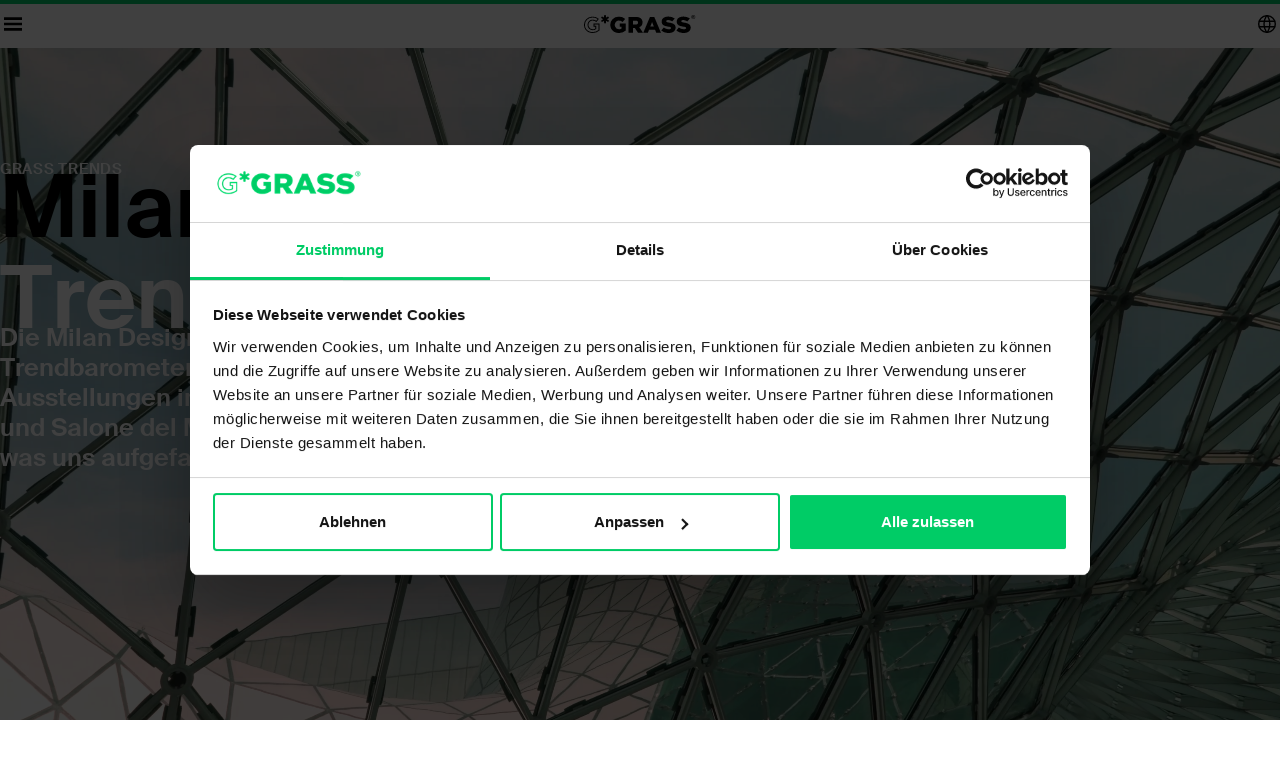

--- FILE ---
content_type: text/html; charset=utf-8
request_url: https://www.grass-trends.com/de/
body_size: 20181
content:
<!DOCTYPE html>
<html lang="de">
<head>
    <meta charset="utf-8">

<!-- 
	pixelart — https://px.at/

	This website is powered by TYPO3 - inspiring people to share!
	TYPO3 is a free open source Content Management Framework initially created by Kasper Skaarhoj and licensed under GNU/GPL.
	TYPO3 is copyright 1998-2026 of Kasper Skaarhoj. Extensions are copyright of their respective owners.
	Information and contribution at https://typo3.org/
-->


<title>Trendreport Milan Design Week 2022</title>
<meta name="generator" content="TYPO3 CMS">
<meta name="description" content="Entdecke die neuesten Trends der EuroCucina und des Salone del Mobile 2022. Von Maximalismus bis Wabi Sabi der GRASS Trendreport beleuchtet sie alle.">
<meta name="viewport" content="width=device-width, initial-scale=1, minimum-scale=1">
<meta property="og:type" content="website">
<meta property="og:site_name" content="GRASS Trends">
<meta name="twitter:card" content="summary">
<meta name="apple-mobile-web-app-capable" content="no">
<meta name="theme-color" content="#fff">
<meta name="compatible" content="IE=edge">
<meta name="google" content="notranslate">









<link rel="icon" type="image/svg+xml" href="/static/images/icon.0c2541cf.svg">
<link rel="icon" type="image/png" href="/static/images/icon.c45cafa3.png">
<link rel="apple-touch-icon" href="/static/images/application.029ff393.png">

<link rel="preconnect" href="https://consentcdn.cookiebot.com/">
<link rel="preconnect" href="https://consent.cookiebot.com/">

<link rel="preload" as="font" type="font/woff2" href="/static/fonts/suisse-intl-400.7328f724.woff2" crossorigin>
<link rel="preload" as="font" type="font/woff2" href="/static/fonts/suisse-intl-600.99afeeed.woff2" crossorigin>

            <link rel="preload" as="style" href="/static/styles.35e759f6.css" onload="this.onload=null; this.rel='stylesheet'">
        <noscript><link rel="stylesheet" href="/static/styles.35e759f6.css"></noscript>
    
    <style>:where(body) { visibility: hidden; }</style>

            <script src="/static/runtime.64859ec4.js" data-cookieconsent="ignore" defer></script>
            <script src="/static/vendor.d0ecb4ac.js" data-cookieconsent="ignore" defer></script>
            <script src="/static/main.156765f0.js" data-cookieconsent="ignore" defer></script>
    
    <script
        id="Cookiebot"
        src="https://consent.cookiebot.com/uc.js"
        data-cbid="58e9eff6-b05f-45ee-bc70-18b3c70c7ef4"
        data-culture="de"
        data-blockingmode="auto"
        defer>
    </script>

    <meta name="application-gtm-key" content="GTM-NLKJ9TZ">

<link rel="canonical" href="https://www.grass-trends.com/de/">

<link rel="alternate" hreflang="de" href="https://www.grass-trends.com/de/">
<link rel="alternate" hreflang="en" href="https://www.grass-trends.com/en/">
<link rel="alternate" hreflang="it" href="https://www.grass-trends.com/it/">
<link rel="alternate" hreflang="es" href="https://www.grass-trends.com/es/">
<link rel="alternate" hreflang="fr" href="https://www.grass-trends.com/fr/">
<link rel="alternate" hreflang="x-default" href="https://www.grass-trends.com">
</head>
<body id="page" class="page page--default page--uid:446 page--level:0 page--layout:home is-light" data-page data-page-uid="446">
<script nonce="JwkbSbZ2MYNwp5Adp8Nk">0</script>
<header class="page__header"
        data-page-reference="header">
    <div class="page__navigation"
         data-page-reference="navigation">
        <div class="navigation navigation--default" data-navigation>
    <div class="navigation__container">
        <a class="navigation__logo"
           href="https://www.grass-trends.com/de/"
           rel="noreferrer noopener"
           aria-label="zur Startseite navigieren">
            
<span class="logo logo--default" >
    

<span class="icon icon--default icon--logo"
            data-icon
      data-icon-path="/static/icons/logo.34551c02.svg#root"
      data-icon-inline
      
      aria-hidden="true"
      >
    <svg class="icon__object"
         xmlns="http://www.w3.org/2000/svg"
         xmlns:xlink="http://www.w3.org/1999/xlink"
                  role="img"
         data-icon-reference="object">
                <use data-icon-reference="reference"></use>
    </svg>
</span>
</span>
        </a>

        <div class="navigation__main">
            <div class="navigation__menu navigation__menu--quick">
                                    <ul class="list list--default list--horizontal">
                                                    <li class="list__item list__item--button">
                                <button type="button"
                                        role="button"
                                        data-page-reference="triggers"
                                        data-page-trigger="navigate"
                                        aria-label="Navigation öffnen">
                                    

<span class="icon icon--default icon--menu"
            data-icon
      data-icon-path="/static/icons/menu.9af29bc9.svg#root"
      data-icon-inline
      
      aria-hidden="true"
      >
    <svg class="icon__object"
         xmlns="http://www.w3.org/2000/svg"
         xmlns:xlink="http://www.w3.org/1999/xlink"
                  role="img"
         data-icon-reference="object">
                <use data-icon-reference="reference"></use>
    </svg>
</span>
                                </button>
                            </li>
                        
                                            </ul>
                            </div>

            <div class="navigation__menu navigation__menu--meta">
                <ul class="list list--default list--horizontal">
                    
                    <li class="list__item list__item--button">
                        <div class="localizer localizer--default"
                             data-localizer
                             data-page-reference="localizer">
                            <div class="localizer__button localizer__button--open">
                                <button type="button"
                                        role="button"
                                        data-localizer-reference="button"
                                        aria-label="Sprache wählen">
                                    

<span class="icon icon--default icon--globe"
            data-icon
      data-icon-path="/static/icons/globe.4401ac9b.svg#root"
      data-icon-inline
      
      aria-hidden="true"
      >
    <svg class="icon__object"
         xmlns="http://www.w3.org/2000/svg"
         xmlns:xlink="http://www.w3.org/1999/xlink"
                  role="img"
         data-icon-reference="object">
                <use data-icon-reference="reference"></use>
    </svg>
</span>
                                </button>
                            </div>

                            <div class="localizer__panel">
                                                                    <p class="localizer__item localizer__item--available">
                                                                                    <a href="https://www.grass-trends.com/de/">
                                                Deutsch
                                            </a>
                                                                            </p>
                                                                    <p class="localizer__item localizer__item--available">
                                                                                    <a href="https://www.grass-trends.com/en/">
                                                English
                                            </a>
                                                                            </p>
                                                                    <p class="localizer__item localizer__item--available">
                                                                                    <a href="https://www.grass-trends.com/it/">
                                                Italiano
                                            </a>
                                                                            </p>
                                                                    <p class="localizer__item localizer__item--available">
                                                                                    <a href="https://www.grass-trends.com/es/">
                                                Español
                                            </a>
                                                                            </p>
                                                                    <p class="localizer__item localizer__item--available">
                                                                                    <a href="https://www.grass-trends.com/fr/">
                                                Français
                                            </a>
                                                                            </p>
                                                            </div>
                        </div>
                    </li>
                </ul>
            </div>
        </div>
    </div>

    </div>
    </div>
</header>

<div class="page__stage"
     data-page-reference="stage">
    <main class="page__main">
        <!--TYPO3SEARCH_begin-->
                                            

            



<section id="c217"         class="section is-dark  section--default"
                  
         data-section
         data-section-theme="dark"         >
                

<div class="element element--default element--teaser element--teaser:layout-full-start-start element--teaser:alignment-start element--teaser:start-large element--teaser:end-medium"
     >
                    
<div class="display display--default"
     data-display
     >
    <div class="display__stage">
        <div class="display__foreground">
                                    <div class="container container--default container--gap container--huge"
                             data-effect-reference="content">
                            <div class="grid grid--default grid--vertical grid--size:1 grid--gap:5 grid--wrap">
                                <div class="grid__area">
                                    <div class="grid grid--default grid--vertical grid--gap:4 grid--size:1">
                                                                                                                                                                            
                                            <div class="grid__area grid__area--id:headline">
                                                

<div class="headline headline--default headline--1 headline--suffix headline--inline"
     style="
         --component-headline-accent: #000000;         --component-headline-count: 24;              "
     
     data-headline
     data-headline-level="1"
     data-cloak
     >
                        <p class="headline__caption">
                
<span class="caption caption--default"
      
      style="--component-caption-foreground: #ffffff;">
    GRASS Trends
</span>
            </p>
            
                        <h2 class="headline__header "
                
                          data-headline-reference="header">
                
                                    <span class="headline__text">

                                                    
                                                            <span class="headline__line headline__line--main"
                                      data-headline-reference="lines">
                                Milan Design Week 2022
                            </span>
                                                            <span class="headline__line headline__line--main"
                                      data-headline-reference="lines">
                                
                            </span>
                                                    
                                                    
                                                            <span class="headline__line headline__line--suffix"
                                      data-headline-reference="lines">
                                    Trend Monitor.
                                </span>
                                                                        </span>
                            </h2>
            </div>
                                            </div>
                                        
                                                                                    <div class="grid__area grid__area--id:introduction">
                                                

<div class="headline headline--default headline--4 headline-- headline--inline"
     style="
                  --component-headline-count: 270;              "
     
     data-headline
     data-headline-level="4"
     data-cloak
     data-headline-animate>
    
                        <p class="headline__header "
                
               data-headline-reference="header">
                
                                    <span class="headline__text">
                        
                                                    <span class="headline__line headline__line--main"
                                  data-headline-reference="lines">
                                Die Milan Design Week ist eines der wichtigsten Trendbarometer für die Möbelbranche. Welche Trends die Ausstellungen in der Stadt und in den Hallen von EuroCucina und Salone del Mobile bestimmten, was es Neues gab und was uns aufgefallen ist – all das findest du hier...
                            </span>
                        
                                            </span>
                            </p>
            </div>
                                            </div>
                                        
                                                                            </div>
                                </div>

                                
                                                            </div>
                        </div>
                            </div>

        <div class="display__background">
                                                                                        
                        
<div class="responsive-medium">
            
    

<div class="video responsive-medium--default video--default video--cover"
     
     data-video
          data-video-autoplay     data-video-reset     data-video-loop     >
    <video class="video__object"
           autoplay
           loop
           muted
           
           playsinline
           disablepictureinpicture
           preload="none"
           tabindex="-1"
           data-video-reference="object">
                    <source src="/fileadmin/user_upload/grass-trends.com/TRENDS_Startseite_01_import.mp4#t=0.001" type="video/mp4">
            </video>

    
    </div>
    
    </div>
                            </div>
    </div>
</div>
            </div>
    </section>

                                                                                                                                                            
                        

            
<hr class="separator separator--default separator--space:tiny ">

                                            

            



<section id="c220"         class="section is-dark  section--default section--start:medium section--end:medium"
                  
         data-section
         data-section-theme="dark"         >
                

<div class="element element--default element--text element--text:columns"
     >
                    <div class="container container--default container--gap container--center container--huge">
                    

<div class="grid grid--default grid--wrap grid--horizontal grid--size:2 grid--gap:4">
    <div class="grid__area">
        <div class="grid grid--default grid--vertical grid--gap:5 grid--size:1">
                            <div class="grid__area grid__area--id:headline">
                    

<div class="headline headline--default headline--1 headline-- headline--inline"
     style="
                  --component-headline-count: 29;              "
     
     data-headline
     data-headline-level="1"
     data-cloak
     >
    
                        <h3 class="headline__header "
                
                          data-headline-reference="header">
                
                                    <span class="headline__text">

                                                    
                                                            <span class="headline__line headline__line--main"
                                      data-headline-reference="lines">
                                Design is
                            </span>
                                                            <span class="headline__line headline__line--main"
                                      data-headline-reference="lines">
                                Milano
                            </span>
                                                            <span class="headline__line headline__line--main"
                                      data-headline-reference="lines">
                                is Design.
                            </span>
                                                    
                                            </span>
                            </h3>
            </div>
                </div>
            
                    </div>
    </div>

    <div class="grid__area">
        <div class="grid grid--default grid--vertical grid--size:1 grid--gap:4">
            
                            <div class="grid__area grid__area--id:text">
                    

<div class="richtext richtext--default richtext-- richtext--large richtext--hyphenation"
     
     style="">
    <div class="richtext__content">
        <p>Dieser vielsagende Satz, den wir auf einem Plakat in Brera entdeckten, bringt es auf den Punkt. Ideen werden erst dann zu Innovationen oder Trends, wenn sie umgesetzt werden, wenn sie in die physische Welt übertragen und einem größeren Publikum präsentiert werden. Das ist die großartige Aufgabe von Mailand: Dass dort die kreativen Köpfe dieser Welt ihre neusten Werke vorstellen. Seien es Architekten, Mode-, Interieur- oder Möbeldesigner. Mailand ist eine Inspiration. In vielerlei Hinsicht.</p>
    </div>
</div>
                </div>
            
            
                    </div>
    </div>
</div>
                </div>
            </div>
    </section>

                                

            



<section id="c221"         class="section is-dark  section--default section--start:none section--end:medium"
                  
         data-section
         data-section-theme="dark"         >
                

<div class="element element--default element--accordion element--"
     >
                    <div class="container container--default container--center container--gap container--huge">
                    <div class="grid grid--default grid--size:2 grid--gap:4">
                        <div class="grid__area">
                                                    </div>

                                                    <div class="grid__area">
                                                                    

<div class="accordion accordion--default"
     data-accordion>
                                    <section class="accordion__item"
                     data-accordion-reference="items"
                     data-accordion-identifier="accordion-221-item-1">
                <header class="accordion__title">
                    <button class="accordion__button"
                            type="button"
                            role="button"
                            aria-expanded="false"
                            data-accordion-reference="buttons"
                            data-accordion-identifier="accordion-221-item-1"
                            data-accordion-label="Editorial">

                        <span class="accordion__title-text">
                            Editorial
                        </span>

                        <span class="accordion__icon">
                            <span></span>
                            <span></span>
                        </span>
                    </button>
                </header>

                <div class="accordion__panel ignore-cp ignore-sp ignore-sh"
                     data-accordion-reference="panels"
                     aria-hidden="true">
                    <div class="accordion__content">
                                                                                                                    



<section id="c222"         class="section   section--default section--start:medium section--end:medium"
                  
         data-section
                  >
                

<div class="element element--default element--text element--text:start"
     >
                    <div class="container container--default container--gap container--center container--huge">
                    

<div class="grid grid--default grid--vertical grid--gap:5 grid--size:1">
    
    
            <div class="grid__area grid__area--id:text">
            

<div class="richtext richtext--default richtext-- richtext--regular richtext--hyphenation"
     
     style="">
    <div class="richtext__content">
        <p>Mailand ist immer etwas Besonderes. Hier wird Design gelebt und wer sich für Möbel und Einrichtung interessiert, kommt an dem Salone del Mobile, der EuroCucina und den vielen Events im Rahmen der Design Week nicht vorbei – seit mittlerweile 60 Jahren. In diesem Jahr konnte man das Flirren und die Begeisterung besonders spüren. Nach der unfreiwilligen Corona-Pause merkte man an jeder Ecke, dass das Treffen, der Austausch, das Erleben von Möbeln in unserer Branche dringend vermisst wurde. Kein Wunder also, dass die 60. Ausgabe der Mailand-Messe ein Riesenerfolg war: 262.000 Besucher wurden über die sieben Messetage gezählt. Für uns ist die Messe in Mailand immer etwas Besonderes, weil wir dort die Früchte unserer Arbeit sehen: Bei über 50 Ausstellern kamen GRASS-Produkte zum Einsatz. Die Unternehmen kamen aus Italien, Spanien, Deutschland – und bestätigten uns darin, dass das Innenleben den Unterschied macht. Dabei unterstützen wir Möbelhersteller weltweit – vom Schreiner über die Manufaktur bis hin zum Industrieunternehmen.</p>
    </div>
</div>
        </div>
    
    
    </div>
                </div>
            </div>
    </section>

                                                                                                        </div>
                </div>
            </section>

                                                        <section class="accordion__item"
                     data-accordion-reference="items"
                     data-accordion-identifier="accordion-221-item-2">
                <header class="accordion__title">
                    <button class="accordion__button"
                            type="button"
                            role="button"
                            aria-expanded="false"
                            data-accordion-reference="buttons"
                            data-accordion-identifier="accordion-221-item-2"
                            data-accordion-label="Die Kreativitätsexplosion ist ausgeblieben.">

                        <span class="accordion__title-text">
                            Die Kreativitätsexplosion ist ausgeblieben.
                        </span>

                        <span class="accordion__icon">
                            <span></span>
                            <span></span>
                        </span>
                    </button>
                </header>

                <div class="accordion__panel ignore-cp ignore-sp ignore-sh"
                     data-accordion-reference="panels"
                     aria-hidden="true">
                    <div class="accordion__content">
                                                                                                                    



<section id="c224"         class="section   section--default section--start:medium section--end:medium"
                  
         data-section
                  >
                

<div class="element element--default element--text element--text:start"
     >
                    <div class="container container--default container--gap container--center container--huge">
                    

<div class="grid grid--default grid--vertical grid--gap:5 grid--size:1">
    
    
            <div class="grid__area grid__area--id:text">
            

<div class="richtext richtext--default richtext-- richtext--regular richtext--hyphenation"
     
     style="">
    <div class="richtext__content">
        <p>Da steht man staunend vor den minimalistisch-eleganten Küchen von VALCUCINE und wird nur ein paar Straßen weiter von den grandios-kitschigen Wohnlandschaften von DOLCE &amp; GABBANA überrascht, die traditionelle sizilianische Volkskunst in Pop-Art überführen. Zwischen diesen Polen zeigte Mailand erneut, was Design alles kann – allerdings ohne die ganz großen Überraschungen. Harald Klüh, Global Brand Manager von GRASS, hatte das anders erwartet: „In der Pandemie waren die Designer auf sich gestellt. Da es kaum Einflüsse von außen gab, hätte ich erwartet, dass etwas Eigenes, etwas Neues entsteht. Doch diese Kreativitätsexplosion ist ausgeblieben. „Im Lichte der aktuellen Weltlage allerdings auch verständlich“, erläutert der Markenspezialist, „bei steigenden Energiepreisen, Rohstoffmangel, Inflation, Kriegsangst und stagnierender Konjunktur eine Designrevolution anzuzetteln, wäre ein unkalkulierbares Risiko gewesen.“</p>
    </div>
</div>
        </div>
    
    
    </div>
                </div>
            </div>
    </section>

                                                                                                        </div>
                </div>
            </section>

                                                        <section class="accordion__item"
                     data-accordion-reference="items"
                     data-accordion-identifier="accordion-221-item-3">
                <header class="accordion__title">
                    <button class="accordion__button"
                            type="button"
                            role="button"
                            aria-expanded="false"
                            data-accordion-reference="buttons"
                            data-accordion-identifier="accordion-221-item-3"
                            data-accordion-label="Corona hat das Leben verändert.">

                        <span class="accordion__title-text">
                            Corona hat das Leben verändert.
                        </span>

                        <span class="accordion__icon">
                            <span></span>
                            <span></span>
                        </span>
                    </button>
                </header>

                <div class="accordion__panel ignore-cp ignore-sp ignore-sh"
                     data-accordion-reference="panels"
                     aria-hidden="true">
                    <div class="accordion__content">
                                                                                                                    



<section id="c225"         class="section   section--default section--start:medium section--end:medium"
                  
         data-section
                  >
                

<div class="element element--default element--text element--text:start"
     >
                    <div class="container container--default container--gap container--center container--huge">
                    

<div class="grid grid--default grid--vertical grid--gap:5 grid--size:1">
    
    
            <div class="grid__area grid__area--id:text">
            

<div class="richtext richtext--default richtext-- richtext--regular richtext--hyphenation"
     
     style="">
    <div class="richtext__content">
        <p>Wenn die Pandemie mit ihren Lockdowns und der Arbeit im Homeoffice auch nicht zu einem Kreativitätsschub geführt hat, die Möbelwelt hat sie trotzdem verändert. Diese Beobachtung hat zum Beispiel auch Markus Sander, Geschäftsführer Marketing, Vertrieb und Controlling von Häcker Küchen, gemacht: „Durch die Pandemie und die weltpolitischen Herausforderungen sehnen sich die Menschen nach Geborgenheit und Sicherheit. Die eigenen vier Wände bekommen eine neue Wertschätzung.<strong> </strong>Aus dem ‚Treffen wir uns zum Essen beim Italiener’ wurde ‚Wann sollen wir zu euch kommen?’“ Diese Entwicklung hat die Küche verändert: Sie ist die Visitenkarte des Wohnens geworden, was es wenig verwunderlich macht, dass die spannenderen und mutigeren Schritte in der Küchengestaltung und nicht bei den Wohnmöbeln gemacht wurden.</p>
    </div>
</div>
        </div>
    
    
    </div>
                </div>
            </div>
    </section>

                                                                                                        </div>
                </div>
            </section>

                                                        <section class="accordion__item"
                     data-accordion-reference="items"
                     data-accordion-identifier="accordion-221-item-4">
                <header class="accordion__title">
                    <button class="accordion__button"
                            type="button"
                            role="button"
                            aria-expanded="false"
                            data-accordion-reference="buttons"
                            data-accordion-identifier="accordion-221-item-4"
                            data-accordion-label="Wohnen in der Wellness-Oase.">

                        <span class="accordion__title-text">
                            Wohnen in der Wellness-Oase.
                        </span>

                        <span class="accordion__icon">
                            <span></span>
                            <span></span>
                        </span>
                    </button>
                </header>

                <div class="accordion__panel ignore-cp ignore-sp ignore-sh"
                     data-accordion-reference="panels"
                     aria-hidden="true">
                    <div class="accordion__content">
                                                                                                                    



<section id="c226"         class="section   section--default section--start:medium section--end:medium"
                  
         data-section
                  >
                

<div class="element element--default element--text element--text:start"
     >
                    <div class="container container--default container--gap container--center container--huge">
                    

<div class="grid grid--default grid--vertical grid--gap:5 grid--size:1">
    
    
            <div class="grid__area grid__area--id:text">
            

<div class="richtext richtext--default richtext-- richtext--regular richtext--hyphenation"
     
     style="">
    <div class="richtext__content">
        <p>Ein zweiter Effekt aus der Pandemiezeit kristallisierte sich ebenfalls zu einem Trend heraus: Wohnen wird wohnlicher. Jetzt, wo die Menschen mehr Zeit zu Hause verbringen, wird das Wohlfühlen wieder zum bestimmenden Thema. Er wird mehr Wert auf das Schöne, das Gemütliche gelegt. Das Bad erfährt eine enorme Aufwertung, in dem es wirklich zur Wellness-Oase wird und sich hinsichtlich des Designs kaum mehr hinter den anderen Wohnungsbereichen verstecken muss. Diese Entwicklung kommt auch dem Außenbereich zugute, dessen Möbel sich äußerlich kaum mehr von ihrem Pendant im Wohnzimmer unterscheiden.</p>
    </div>
</div>
        </div>
    
    
    </div>
                </div>
            </div>
    </section>

                                                                                                        </div>
                </div>
            </section>

                                                        <section class="accordion__item"
                     data-accordion-reference="items"
                     data-accordion-identifier="accordion-221-item-5">
                <header class="accordion__title">
                    <button class="accordion__button"
                            type="button"
                            role="button"
                            aria-expanded="false"
                            data-accordion-reference="buttons"
                            data-accordion-identifier="accordion-221-item-5"
                            data-accordion-label="Eine Pflanze macht noch keinen Umweltschutz.">

                        <span class="accordion__title-text">
                            Eine Pflanze macht noch keinen Umweltschutz.
                        </span>

                        <span class="accordion__icon">
                            <span></span>
                            <span></span>
                        </span>
                    </button>
                </header>

                <div class="accordion__panel ignore-cp ignore-sp ignore-sh"
                     data-accordion-reference="panels"
                     aria-hidden="true">
                    <div class="accordion__content">
                                                                                                                    



<section id="c227"         class="section   section--default section--start:medium section--end:medium"
                  
         data-section
                  >
                

<div class="element element--default element--text element--text:start"
     >
                    <div class="container container--default container--gap container--center container--huge">
                    

<div class="grid grid--default grid--vertical grid--gap:5 grid--size:1">
    
    
            <div class="grid__area grid__area--id:text">
            

<div class="richtext richtext--default richtext-- richtext--regular richtext--hyphenation"
     
     style="">
    <div class="richtext__content">
        <p>Nachhaltigkeit ist eines der großen Themen unserer Zeit – auch in der Einrichtungsbranche. Dass im Vorfeld der Messe eine sehr grüne Ausgabe des Salone erwartet wurde, erklärt sich von selbst. Und tatsächlich: Pflanzen, die sich Wände hinunterschlängeln, Gärten mit frischen Kräutern, viel Holz – nach außen gab sich der Salone del Mobile 2022 ganz natürlich. Doch wer Nachhaltigkeit nicht als Augenwischerei betreiben möchte, muss deutlich mehr tun. Und auch damit leben, dass sich nicht längst alle Aktivitäten für die Außendarstellung nutzen lassen. Produktionsbedingungen, Materialien, Energienutzung, Verpackung, Transport, Recycling – all diese Faktoren spielen eine Rolle und sind nicht mal so eben auf einer Messe darzustellen.</p><p>Trotzdem war das Thema auf der Messe allgegenwärtig. Die von dem Architekten Mario Cucinella entwickelte Sonderfläche „Design With Nature“ bot Know-how für Hersteller, die sich dem Thema verstärkt widmen wollten. Die Aussteller selbst räumen dem Thema ebenfalls eine hohe Bedeutung bei. Vinzeno Amato, Brand Manager von STOSA, betonte ebenfalls die 360-Grad-Betrachtung, die echte Nachhaltigkeit mit sich bringt: „Nachhaltigkeit erschöpft sich nicht in der Verwendung umweltfreundlicher Materialien, sondern bedeutet auch, dass man auf die gesamte Lieferkette achten muss, beginnend bei den Rohstoffen.“</p><p>Auch für die Ausstellung selbst gab es dieses Mal Vorgaben von der Messeleitung. Die neue Direktorin Maria Porro, übrigens die jüngste Direktorin des Salone und die erste Frau in dieser Position, hat Nachhaltigkeitsrichtlinien für die Aussteller ausgegeben. Kein Plastik, recycelte oder recyclebare Materialien – der Salone soll nachhaltiger werden. In diesem Jahr sind die Regeln noch freiwillig, zum nächsten Salone sollen sie verpflichtend sein. Auf den Ständen wurden die Nachhaltigkeitsbemühungen der Unternehmen meist sehr dezent kommuniziert – über Schautafeln oder im persönlichen Gespräch.</p>
    </div>
</div>
        </div>
    
    
    </div>
                </div>
            </div>
    </section>

                                                                                                        </div>
                </div>
            </section>

                        </div>
                                
                                                            </div>
                                            </div>
                </div>
            </div>
    </section>

                                

            



<section id="c228"         class="section is-light  section--default section--start:medium section--end:medium"
                  
         data-section
         data-section-theme="light"         >
                

<div class="element element--default element--text element--text:start"
     >
                    <div class="container container--default container--gap container--center container--huge">
                    

<div class="grid grid--default grid--vertical grid--gap:5 grid--size:1">
            <div class="grid__area grid__area--id:headline">
            

<div class="headline headline--default headline--1 headline-- headline--inline"
     style="
                  --component-headline-count: 30;              "
     
     data-headline
     data-headline-level="1"
     data-cloak
     >
                        <p class="headline__caption">
                
<span class="caption caption--default"
      
      style="--component-caption-foreground: #000000;">
    EuroCucina und Salone del Mobile 2022
</span>
            </p>
            
                        <h2 class="headline__header "
                
                          data-headline-reference="header">
                
                                    <span class="headline__text">

                                                    
                                                            <span class="headline__line headline__line--main"
                                      data-headline-reference="lines">
                                Interieur- und
                            </span>
                                                            <span class="headline__line headline__line--main"
                                      data-headline-reference="lines">
                                Design&shy;trends.
                            </span>
                                                    
                                            </span>
                            </h2>
            </div>
        </div>
    
    
            <div class="grid__area grid__area--id:text">
            

<div class="richtext richtext--default richtext-- richtext--large richtext--hyphenation"
     
     style="">
    <div class="richtext__content">
        <p><strong>Wer glaubt, Trends genau bestimmen zu können, irrt. Erst recht, wenn es darum geht, Vorhersagen zu treffen. Unser Ziel ist es, als Trendbeobachter zu fungieren und all jenen, die sich für aktuelle Trends interessieren, unsere subjektive Wahrnehmung zu präsentieren.</strong></p><p>Was ist heute anders als gestern? Diese Fragestellung ist die eigentliche Herausforderung beim Trendscouting: Denn Trends sind ausnahmslos im Kontext der Vergangenheit relevant. Insofern handelt es sich um einen Abgleich von aktuellen Entwicklungen mit vergangenen. Mit jüngeren Beobachtungen der letzten Jahre und kunsthistorischen Tendenzen der Jahrhunderte davor. Ob Bauhaus, Renaissance, Dadaismus oder Jugendstil – alles kommt irgendwann wieder. Beispielsweise kehren mit dem Maximalismus gerade einige Prinzipien der Renaissance zurück. Oder ist es gar die bunte Welt der Pharaonen? Wie auch immer. Es gibt viel zu entdecken.</p><p>&nbsp;</p><p><strong>Viel Spaß dabei...</strong></p>
    </div>
</div>
        </div>
    
    
    </div>
                </div>
            </div>
    </section>

                                

            



<section id="c229"         class="section is-dark  section--default"
                  
         data-section
         data-section-theme="dark"         >
                

<div class="element element--default element--teaser element--teaser:layout-full-start-start element--teaser:alignment-start element--teaser:start-medium element--teaser:end-medium"
     >
                    
<div class="display display--default"
     data-display
     >
    <div class="display__stage">
        <div class="display__foreground">
                                    <div class="container container--default container--gap container--huge"
                             data-effect-reference="content">
                            <div class="grid grid--default grid--vertical grid--size:1 grid--gap:5 grid--wrap">
                                <div class="grid__area">
                                    <div class="grid grid--default grid--vertical grid--gap:4 grid--size:1">
                                                                                                                                                                            
                                            <div class="grid__area grid__area--id:headline">
                                                

<div class="headline headline--default headline--1 headline-- headline--inline"
     style="
                  --component-headline-count: 19;              "
     
     data-headline
     data-headline-level="1"
     data-cloak
     >
                        <p class="headline__caption">
                
<span class="caption caption--default"
      
      style="--component-caption-foreground: #ffffff;">
    Interieur- und Designtrends
</span>
            </p>
            
                        <h2 class="headline__header "
                
                          data-headline-reference="header">
                
                                    <span class="headline__text">

                                                    
                                                            <span class="headline__line headline__line--main"
                                      data-headline-reference="lines">
                                Playful
                            </span>
                                                            <span class="headline__line headline__line--main"
                                      data-headline-reference="lines">
                                Diversity.
                            </span>
                                                    
                                            </span>
                            </h2>
            </div>
                                            </div>
                                        
                                                                                    <div class="grid__area grid__area--id:introduction">
                                                

<div class="headline headline--default headline--4 headline-- headline--inline"
     style="
                  --component-headline-count: 277;              "
     
     data-headline
     data-headline-level="4"
     data-cloak
     data-headline-animate>
    
                        <p class="headline__header "
                
               data-headline-reference="header">
                
                                    <span class="headline__text">
                        
                                                    <span class="headline__line headline__line--main"
                                  data-headline-reference="lines">
                                Wie kann man nun die Milano Design Week auf den Punkt bringen? Welche Klammer hält die Trends zusammen, die zu beobachten waren? Harald Klüh, Global Brand Manager von GRASS, hat dafür einen Namen gefunden: „Playful Diversity“ nennt er die Vielfalt, die in Mailand zu sehen war.
                            </span>
                        
                                            </span>
                            </p>
            </div>
                                            </div>
                                        
                                                                            </div>
                                </div>

                                
                                                            </div>
                        </div>
                            </div>

        <div class="display__background">
                                                                                        
                        
<div class="responsive-medium">
            
    

<figure class="image responsive-medium--default image--default image--cover image--lazy"
        data-image
        data-image-auto
                >
    
<picture class="image__frame">
                                                                                                
                                                
                                                        
                                                        
                                                        
                                                        
                                                        
                                                        
                                                        
                                                
            
            <source
                type="image/jpeg"
                width="320"
                height="180"
                srcset="/fileadmin/_processed_/b/d/csm_TRENDS_Startseite_11_import_ba63b1faa0.jpg 320w, /fileadmin/_processed_/b/d/csm_TRENDS_Startseite_11_import_b731482a58.jpg 640w, /fileadmin/_processed_/b/d/csm_TRENDS_Startseite_11_import_b6502c2627.jpg 960w, /fileadmin/_processed_/b/d/csm_TRENDS_Startseite_11_import_408fdd75bd.jpg 1280w, /fileadmin/_processed_/b/d/csm_TRENDS_Startseite_11_import_e918fc55b2.jpg 1600w, /fileadmin/_processed_/b/d/csm_TRENDS_Startseite_11_import_6e347ec578.jpg 1920w, /fileadmin/_processed_/b/d/csm_TRENDS_Startseite_11_import_b7e2b7a13b.jpg 2240w, /fileadmin/_processed_/b/d/csm_TRENDS_Startseite_11_import_74e61c659d.jpg 2560w"
                sizes="100vw"
                media="(orientation: landscape)">
            
                                
                        
                                
                                
                                
                                
                                
                                
                                
                        
    
    <img
        class="image__object"
        src="/fileadmin/_processed_/b/d/csm_TRENDS_Startseite_11_import_0b3a263eb6.jpg"
        srcset="/fileadmin/_processed_/b/d/csm_TRENDS_Startseite_11_import_0b3a263eb6.jpg 320w, /fileadmin/_processed_/b/d/csm_TRENDS_Startseite_11_import_6e51f608c6.jpg 640w, /fileadmin/_processed_/b/d/csm_TRENDS_Startseite_11_import_455e909caf.jpg 960w, /fileadmin/_processed_/b/d/csm_TRENDS_Startseite_11_import_cbfdd636e2.jpg 1005w, /fileadmin/_processed_/b/d/csm_TRENDS_Startseite_11_import_848ba40683.jpg 1005w, /fileadmin/_processed_/b/d/csm_TRENDS_Startseite_11_import_abe8f0b14b.jpg 1005w, /fileadmin/_processed_/b/d/csm_TRENDS_Startseite_11_import_2cb1cdb2cf.jpg 1005w, /fileadmin/_processed_/b/d/csm_TRENDS_Startseite_11_import_4e4bd5d836.jpg 1005w" sizes="100vw"        width="320"        height="569"                alt=""
        loading="lazy"
        decoding="async"
        referrerpolicy="no-referrer"
        data-image-object-type="jpg"
        data-image-reference="object">
</picture>


    
    </figure>
    
    </div>
                            </div>
    </div>
</div>
            </div>
    </section>

                                

            



<section id="c230"         class="section is-light  section--default section--start:medium section--end:small"
                  
         data-section
         data-section-theme="light"         >
                

<div class="element element--default element--text element--text:start"
     >
                    <div class="container container--default container--gap container--center container--huge">
                    

<div class="grid grid--default grid--vertical grid--gap:5 grid--size:1">
            <div class="grid__area grid__area--id:headline">
            

<div class="headline headline--default headline--1 headline-- headline--inline"
     style="
                  --component-headline-count: 33;              "
     
     data-headline
     data-headline-level="1"
     data-cloak
     >
                        <p class="headline__caption">
                
<span class="caption caption--default"
      
      style="--component-caption-foreground: #000000;">
    Playful Diversity.
</span>
            </p>
            
                        <h2 class="headline__header "
                
                          data-headline-reference="header">
                
                                    <span class="headline__text">

                                                    
                                                            <span class="headline__line headline__line--main"
                                      data-headline-reference="lines">
                                Alles ist möglich.
                            </span>
                                                            <span class="headline__line headline__line--main"
                                      data-headline-reference="lines">
                                Alles ist da.
                            </span>
                                                    
                                            </span>
                            </h2>
            </div>
        </div>
    
    
            <div class="grid__area grid__area--id:text">
            

<div class="richtext richtext--default richtext-- richtext--large richtext--hyphenation"
     
     style="">
    <div class="richtext__content">
        <p><strong>„Der Strauß ist noch bunter, noch breiter, noch feiner. Neue Blumen sind kaum dabei, aber die Kombinationen sind umso interessanter.“ So fasst Harald Klüh zusammen, wie er die diesjährige Edition der EuroCucina und des Salone del Mobile in Mailand erlebt hat.</strong><br> <br> Die Möbelbranche bietet zurzeit eine Artenvielfalt, wie es sie selten zuvor gab. Das „Entweder-oder“ ist einem „Sowohl als auch“ gewichen. Zwar gibt es kaum neue Designtrends, aber das spielerische Miteinander von alt und neu, von minimalistisch und maximalistisch, von natürlich und artifiziell führt zu einer Art polymorphem Zeitgeist, der alle Einflüsse zulässt und inkludiert. Das wirkt erfrischend und ist belebend neuartig.</p>
    </div>
</div>
        </div>
    
    
    </div>
                </div>
            </div>
    </section>

                                

            



<section id="c231"         class="section   section--default section--start:medium section--end:none"
                  
         data-section
                  >
                

<div class="element element--default element--teaser-tiles"
     >
                                    
                <div class="container container--default container--center container--gap container--huge">
                    <div class="grid grid--default grid--wrap grid--size:2 grid--gap:3">
                                                    <div class="grid__area" >
                                
                                

<div class="tile is-dark tile--default tile--layout:full-start-cover tile--alignment:center" >
    <div class="tile__content">
        
        <div class="grid grid--default grid--vertical grid--gap:4 grid--gap-ratio:normal">
                            <div class="grid__area">
                    

<div class="headline headline--default headline--1 headline-- headline--inline"
     style="
                  --component-headline-count: 14;              "
     
     data-headline
     data-headline-level="1"
     data-cloak
     >
                        <p class="headline__caption">
                
<span class="caption caption--default"
      
      style="--component-caption-foreground: #ffffff;">
    Trends.
</span>
            </p>
            
                        <h2 class="headline__header "
                
                          data-headline-reference="header">
                
                                    <span class="headline__text">

                                                    
                                                            <span class="headline__line headline__line--main"
                                      data-headline-reference="lines">
                                Maxi&shy;malismus.
                            </span>
                                                    
                                            </span>
                            </h2>
            </div>
                </div>
            
                            <div class="grid__area grid__area--id:introduction">
                    

<div class="richtext richtext--default richtext-- richtext--large richtext--limit richtext--hyphenation"
     
     style="">
    <div class="richtext__content">
        <p>Neben minimalistischer Eleganz gab es hier und da auch Pop-Art zu bewundern: Das Spiel mit Kitsch, Farbe und Folklore.</p>
    </div>
</div>
                </div>
            
                            
                <div class="grid__area">
                    

<a class="button button--default button--icon button--secondary button--border"
   href="/de/maximalism/"
   target="_self"   rel="noreferrer noopener"
    >
    <span class="button__label">
                    <span class="button__icon">
                

<span class="icon icon--default icon--arrow"
            data-icon
      data-icon-path="/static/icons/arrow.28f8a786.svg#root"
      data-icon-inline
      data-icon-eager
      aria-hidden="true"
      >
    <svg class="icon__object"
         xmlns="http://www.w3.org/2000/svg"
         xmlns:xlink="http://www.w3.org/1999/xlink"
                  role="img"
         data-icon-reference="object">
                <use data-icon-reference="reference"></use>
    </svg>
</span>
            </span>
        
        <span class="button__text">
            Mehr erfahren
        </span>

                    <span class="button__icon">
                

<span class="icon icon--default icon--arrow"
            data-icon
      data-icon-path="/static/icons/arrow.28f8a786.svg#root"
      data-icon-inline
      data-icon-eager
      aria-hidden="true"
      >
    <svg class="icon__object"
         xmlns="http://www.w3.org/2000/svg"
         xmlns:xlink="http://www.w3.org/1999/xlink"
                  role="img"
         data-icon-reference="object">
                <use data-icon-reference="reference"></use>
    </svg>
</span>
            </span>
            </span>
</a>
                </div>
                    </div>
    </div>

            <div class="tile__medium">
            
    

<figure class="image image--default image--cover image--lazy"
        data-image
        data-image-auto
                >
    
<picture class="image__frame">
    
                                
                        
                                
                                
                        
    
    <img
        class="image__object"
        src="/fileadmin/_processed_/7/6/csm_TRENDS_Startseite_02_import_links_7c26c8d2b0.jpg"
        srcset="/fileadmin/_processed_/7/6/csm_TRENDS_Startseite_02_import_links_7c26c8d2b0.jpg 320w, /fileadmin/_processed_/7/6/csm_TRENDS_Startseite_02_import_links_da65f115c7.jpg 640w, /fileadmin/_processed_/7/6/csm_TRENDS_Startseite_02_import_links_ba3bc811f7.jpg 960w" sizes="100vw"        width="320"        height="360"                alt=""
        loading="lazy"
        decoding="async"
        referrerpolicy="no-referrer"
        data-image-object-type="jpg"
        data-image-reference="object">
</picture>


    
    </figure>
        </div>
    </div>
                            </div>
                                                    <div class="grid__area" >
                                
                                

<div class="tile is-dark tile--default tile--layout:full-start-cover tile--alignment:center" >
    <div class="tile__content">
        
        <div class="grid grid--default grid--vertical grid--gap:4 grid--gap-ratio:normal">
                            <div class="grid__area">
                    

<div class="headline headline--default headline--1 headline-- headline--inline"
     style="
                  --component-headline-count: 18;              "
     
     data-headline
     data-headline-level="1"
     data-cloak
     >
                        <p class="headline__caption">
                
<span class="caption caption--default"
      
      style="--component-caption-foreground: #ffffff;">
    Trends.
</span>
            </p>
            
                        <h2 class="headline__header "
                
                          data-headline-reference="header">
                
                                    <span class="headline__text">

                                                    
                                                            <span class="headline__line headline__line--main"
                                      data-headline-reference="lines">
                                Vertical Patterns.
                            </span>
                                                    
                                            </span>
                            </h2>
            </div>
                </div>
            
                            <div class="grid__area grid__area--id:introduction">
                    

<div class="richtext richtext--default richtext-- richtext--large richtext--limit richtext--hyphenation"
     
     style="">
    <div class="richtext__content">
        <p>Vertikale Muster und Strukturen waren fast überall zu finden. Im Möbel selbst und häufig auch im Standdesign.</p>
    </div>
</div>
                </div>
            
                            
                <div class="grid__area">
                    

<a class="button button--default button--icon button--secondary button--border"
   href="/de/vertical-patterns/"
   target="_self"   rel="noreferrer noopener"
    >
    <span class="button__label">
                    <span class="button__icon">
                

<span class="icon icon--default icon--arrow"
            data-icon
      data-icon-path="/static/icons/arrow.28f8a786.svg#root"
      data-icon-inline
      data-icon-eager
      aria-hidden="true"
      >
    <svg class="icon__object"
         xmlns="http://www.w3.org/2000/svg"
         xmlns:xlink="http://www.w3.org/1999/xlink"
                  role="img"
         data-icon-reference="object">
                <use data-icon-reference="reference"></use>
    </svg>
</span>
            </span>
        
        <span class="button__text">
            Mehr erfahren
        </span>

                    <span class="button__icon">
                

<span class="icon icon--default icon--arrow"
            data-icon
      data-icon-path="/static/icons/arrow.28f8a786.svg#root"
      data-icon-inline
      data-icon-eager
      aria-hidden="true"
      >
    <svg class="icon__object"
         xmlns="http://www.w3.org/2000/svg"
         xmlns:xlink="http://www.w3.org/1999/xlink"
                  role="img"
         data-icon-reference="object">
                <use data-icon-reference="reference"></use>
    </svg>
</span>
            </span>
            </span>
</a>
                </div>
                    </div>
    </div>

            <div class="tile__medium">
            
    

<figure class="image image--default image--cover image--lazy"
        data-image
        data-image-auto
                >
    
<picture class="image__frame">
    
                                
                        
                                
                                
                        
    
    <img
        class="image__object"
        src="/fileadmin/_processed_/3/0/csm_TRENDS_Startseite_02_import_rechts_233672d828.jpg"
        srcset="/fileadmin/_processed_/3/0/csm_TRENDS_Startseite_02_import_rechts_233672d828.jpg 320w, /fileadmin/_processed_/3/0/csm_TRENDS_Startseite_02_import_rechts_06ae8e2771.jpg 640w, /fileadmin/_processed_/3/0/csm_TRENDS_Startseite_02_import_rechts_0aea8d3380.jpg 960w" sizes="100vw"        width="320"        height="360"                alt=""
        loading="lazy"
        decoding="async"
        referrerpolicy="no-referrer"
        data-image-object-type="jpg"
        data-image-reference="object">
</picture>


    
    </figure>
        </div>
    </div>
                            </div>
                                                    <div class="grid__area" >
                                
                                

<div class="tile is-dark tile--default tile--layout:full-start-cover tile--alignment:center" >
    <div class="tile__content">
        
        <div class="grid grid--default grid--vertical grid--gap:4 grid--gap-ratio:normal">
                            <div class="grid__area">
                    

<div class="headline headline--default headline--1 headline-- headline--inline"
     style="
                  --component-headline-count: 13;              "
     
     data-headline
     data-headline-level="1"
     data-cloak
     >
                        <p class="headline__caption">
                
<span class="caption caption--default"
      
      style="--component-caption-foreground: #ffffff;">
    Trends.
</span>
            </p>
            
                        <h2 class="headline__header "
                
                          data-headline-reference="header">
                
                                    <span class="headline__text">

                                                    
                                                            <span class="headline__line headline__line--main"
                                      data-headline-reference="lines">
                                Muted Colors.
                            </span>
                                                    
                                            </span>
                            </h2>
            </div>
                </div>
            
                            <div class="grid__area grid__area--id:introduction">
                    

<div class="richtext richtext--default richtext-- richtext--large richtext--limit richtext--hyphenation"
     
     style="">
    <div class="richtext__content">
        <p>Mailand war deutlich farbiger als früher. Aber nicht bunt. Die matt-gedeckten Farbtöne wirkten wie eine Hommage an das Farbsystem von Le Corbusier.</p>
    </div>
</div>
                </div>
            
                            
                <div class="grid__area">
                    

<a class="button button--default button--icon button--secondary button--border"
   href="/de/muted-colors/"
   target="_self"   rel="noreferrer noopener"
    >
    <span class="button__label">
                    <span class="button__icon">
                

<span class="icon icon--default icon--arrow"
            data-icon
      data-icon-path="/static/icons/arrow.28f8a786.svg#root"
      data-icon-inline
      data-icon-eager
      aria-hidden="true"
      >
    <svg class="icon__object"
         xmlns="http://www.w3.org/2000/svg"
         xmlns:xlink="http://www.w3.org/1999/xlink"
                  role="img"
         data-icon-reference="object">
                <use data-icon-reference="reference"></use>
    </svg>
</span>
            </span>
        
        <span class="button__text">
            Mehr erfahren
        </span>

                    <span class="button__icon">
                

<span class="icon icon--default icon--arrow"
            data-icon
      data-icon-path="/static/icons/arrow.28f8a786.svg#root"
      data-icon-inline
      data-icon-eager
      aria-hidden="true"
      >
    <svg class="icon__object"
         xmlns="http://www.w3.org/2000/svg"
         xmlns:xlink="http://www.w3.org/1999/xlink"
                  role="img"
         data-icon-reference="object">
                <use data-icon-reference="reference"></use>
    </svg>
</span>
            </span>
            </span>
</a>
                </div>
                    </div>
    </div>

            <div class="tile__medium">
            
    

<figure class="image image--default image--cover image--lazy"
        data-image
        data-image-auto
                >
    
<picture class="image__frame">
    
                                
                        
                                
                                
                        
    
    <img
        class="image__object"
        src="/fileadmin/_processed_/e/5/csm_TRENDS_Startseite_05_import_links_0b8dae3f7e.jpg"
        srcset="/fileadmin/_processed_/e/5/csm_TRENDS_Startseite_05_import_links_0b8dae3f7e.jpg 320w, /fileadmin/_processed_/e/5/csm_TRENDS_Startseite_05_import_links_ba523a53ae.jpg 640w, /fileadmin/_processed_/e/5/csm_TRENDS_Startseite_05_import_links_a35ba6a969.jpg 960w" sizes="100vw"        width="320"        height="360"                alt=""
        loading="lazy"
        decoding="async"
        referrerpolicy="no-referrer"
        data-image-object-type="jpg"
        data-image-reference="object">
</picture>


    
    </figure>
        </div>
    </div>
                            </div>
                                                    <div class="grid__area" >
                                
                                

<div class="tile is-dark tile--default tile--layout:full-start-cover tile--alignment:center" >
    <div class="tile__content">
        
        <div class="grid grid--default grid--vertical grid--gap:4 grid--gap-ratio:normal">
                            <div class="grid__area">
                    

<div class="headline headline--default headline--1 headline-- headline--inline"
     style="
                  --component-headline-count: 10;              "
     
     data-headline
     data-headline-level="1"
     data-cloak
     >
                        <p class="headline__caption">
                
<span class="caption caption--default"
      
      style="--component-caption-foreground: #ffffff;">
    Trends.
</span>
            </p>
            
                        <h2 class="headline__header "
                
                          data-headline-reference="header">
                
                                    <span class="headline__text">

                                                    
                                                            <span class="headline__line headline__line--main"
                                      data-headline-reference="lines">
                                Wabi Sabi.
                            </span>
                                                    
                                            </span>
                            </h2>
            </div>
                </div>
            
                            <div class="grid__area grid__area--id:introduction">
                    

<div class="richtext richtext--default richtext-- richtext--large richtext--limit richtext--hyphenation"
     
     style="">
    <div class="richtext__content">
        <p>Das japanische Wabi Sabi-Design hat eine jahrhundertelange Tradition und war bei den Accessoires geradezu allgegenwärtig.</p>
    </div>
</div>
                </div>
            
                            
                <div class="grid__area">
                    

<a class="button button--default button--icon button--secondary button--border"
   href="/de/wabi-sabi/"
   target="_self"   rel="noreferrer noopener"
    >
    <span class="button__label">
                    <span class="button__icon">
                

<span class="icon icon--default icon--arrow"
            data-icon
      data-icon-path="/static/icons/arrow.28f8a786.svg#root"
      data-icon-inline
      data-icon-eager
      aria-hidden="true"
      >
    <svg class="icon__object"
         xmlns="http://www.w3.org/2000/svg"
         xmlns:xlink="http://www.w3.org/1999/xlink"
                  role="img"
         data-icon-reference="object">
                <use data-icon-reference="reference"></use>
    </svg>
</span>
            </span>
        
        <span class="button__text">
            Mehr erfahren
        </span>

                    <span class="button__icon">
                

<span class="icon icon--default icon--arrow"
            data-icon
      data-icon-path="/static/icons/arrow.28f8a786.svg#root"
      data-icon-inline
      data-icon-eager
      aria-hidden="true"
      >
    <svg class="icon__object"
         xmlns="http://www.w3.org/2000/svg"
         xmlns:xlink="http://www.w3.org/1999/xlink"
                  role="img"
         data-icon-reference="object">
                <use data-icon-reference="reference"></use>
    </svg>
</span>
            </span>
            </span>
</a>
                </div>
                    </div>
    </div>

            <div class="tile__medium">
            
    

<figure class="image image--default image--cover image--lazy"
        data-image
        data-image-auto
                >
    
<picture class="image__frame">
    
                                
                        
                                
                                
                        
    
    <img
        class="image__object"
        src="/fileadmin/_processed_/9/5/csm_TRENDS_Startseite_05_import_rechts_1b0767840b.jpg"
        srcset="/fileadmin/_processed_/9/5/csm_TRENDS_Startseite_05_import_rechts_1b0767840b.jpg 320w, /fileadmin/_processed_/9/5/csm_TRENDS_Startseite_05_import_rechts_50e23466d7.jpg 640w, /fileadmin/_processed_/9/5/csm_TRENDS_Startseite_05_import_rechts_979531537b.jpg 960w" sizes="100vw"        width="320"        height="360"                alt=""
        loading="lazy"
        decoding="async"
        referrerpolicy="no-referrer"
        data-image-object-type="jpg"
        data-image-reference="object">
</picture>


    
    </figure>
        </div>
    </div>
                            </div>
                                                    <div class="grid__area" >
                                
                                

<div class="tile is-dark tile--default tile--layout:full-start-cover tile--alignment:center" >
    <div class="tile__content">
        
        <div class="grid grid--default grid--vertical grid--gap:4 grid--gap-ratio:normal">
                            <div class="grid__area">
                    

<div class="headline headline--default headline--1 headline-- headline--inline"
     style="
                  --component-headline-count: 11;              "
     
     data-headline
     data-headline-level="1"
     data-cloak
     >
                        <p class="headline__caption">
                
<span class="caption caption--default"
      
      style="--component-caption-foreground: #ffffff;">
    Trends.
</span>
            </p>
            
                        <h2 class="headline__header "
                
                          data-headline-reference="header">
                
                                    <span class="headline__text">

                                                    
                                                            <span class="headline__line headline__line--main"
                                      data-headline-reference="lines">
                                Outside in.
                            </span>
                                                    
                                            </span>
                            </h2>
            </div>
                </div>
            
                            <div class="grid__area grid__area--id:introduction">
                    

<div class="richtext richtext--default richtext-- richtext--large richtext--limit richtext--hyphenation"
     
     style="">
    <div class="richtext__content">
        <p>Die Grenze zwischen außen und innen verschwimmt. Outdoor-Lösungen erobern den Wohnbereich…</p>
    </div>
</div>
                </div>
            
                            
                <div class="grid__area">
                    

<a class="button button--default button--icon button--secondary button--border"
   href="/de/outside-in/"
   target="_self"   rel="noreferrer noopener"
    >
    <span class="button__label">
                    <span class="button__icon">
                

<span class="icon icon--default icon--arrow"
            data-icon
      data-icon-path="/static/icons/arrow.28f8a786.svg#root"
      data-icon-inline
      data-icon-eager
      aria-hidden="true"
      >
    <svg class="icon__object"
         xmlns="http://www.w3.org/2000/svg"
         xmlns:xlink="http://www.w3.org/1999/xlink"
                  role="img"
         data-icon-reference="object">
                <use data-icon-reference="reference"></use>
    </svg>
</span>
            </span>
        
        <span class="button__text">
            Mehr erfahren
        </span>

                    <span class="button__icon">
                

<span class="icon icon--default icon--arrow"
            data-icon
      data-icon-path="/static/icons/arrow.28f8a786.svg#root"
      data-icon-inline
      data-icon-eager
      aria-hidden="true"
      >
    <svg class="icon__object"
         xmlns="http://www.w3.org/2000/svg"
         xmlns:xlink="http://www.w3.org/1999/xlink"
                  role="img"
         data-icon-reference="object">
                <use data-icon-reference="reference"></use>
    </svg>
</span>
            </span>
            </span>
</a>
                </div>
                    </div>
    </div>

            <div class="tile__medium">
            
    

<figure class="image image--default image--cover image--lazy"
        data-image
        data-image-auto
                >
    
<picture class="image__frame">
    
                                
                        
                                
                                
                        
    
    <img
        class="image__object"
        src="/fileadmin/_processed_/2/7/csm_TRENDS_Outside-in_01_import_35142cc227.jpg"
        srcset="/fileadmin/_processed_/2/7/csm_TRENDS_Outside-in_01_import_35142cc227.jpg 320w, /fileadmin/_processed_/2/7/csm_TRENDS_Outside-in_01_import_e1a155472e.jpg 640w, /fileadmin/_processed_/2/7/csm_TRENDS_Outside-in_01_import_c047e35daf.jpg 960w" sizes="100vw"        width="320"        height="360"                alt=""
        loading="lazy"
        decoding="async"
        referrerpolicy="no-referrer"
        data-image-object-type="jpg"
        data-image-reference="object">
</picture>


    
    </figure>
        </div>
    </div>
                            </div>
                                                    <div class="grid__area" >
                                
                                

<div class="tile is-dark tile--default tile--layout:full-start-cover tile--alignment:center" >
    <div class="tile__content">
        
        <div class="grid grid--default grid--vertical grid--gap:4 grid--gap-ratio:normal">
                            <div class="grid__area">
                    

<div class="headline headline--default headline--1 headline-- headline--inline"
     style="
                  --component-headline-count: 16;              "
     
     data-headline
     data-headline-level="1"
     data-cloak
     >
                        <p class="headline__caption">
                
<span class="caption caption--default"
      
      style="--component-caption-foreground: #ffffff;">
    Trends.
</span>
            </p>
            
                        <h2 class="headline__header "
                
                          data-headline-reference="header">
                
                                    <span class="headline__text">

                                                    
                                                            <span class="headline__line headline__line--main"
                                      data-headline-reference="lines">
                                Worktop Shelves.
                            </span>
                                                    
                                            </span>
                            </h2>
            </div>
                </div>
            
                            <div class="grid__area grid__area--id:introduction">
                    

<div class="richtext richtext--default richtext-- richtext--large richtext--limit richtext--hyphenation"
     
     style="">
    <div class="richtext__content">
        <p>Je näher die Utensilien sind, desto kürzer sind die Wege. So scheinen die Stauräume dem Arbeitsbereich immer näher zu kommen.</p>
    </div>
</div>
                </div>
            
                            
                <div class="grid__area">
                    

<a class="button button--default button--icon button--secondary button--border"
   href="/de/worktop-shelfs/"
   target="_self"   rel="noreferrer noopener"
    >
    <span class="button__label">
                    <span class="button__icon">
                

<span class="icon icon--default icon--arrow"
            data-icon
      data-icon-path="/static/icons/arrow.28f8a786.svg#root"
      data-icon-inline
      data-icon-eager
      aria-hidden="true"
      >
    <svg class="icon__object"
         xmlns="http://www.w3.org/2000/svg"
         xmlns:xlink="http://www.w3.org/1999/xlink"
                  role="img"
         data-icon-reference="object">
                <use data-icon-reference="reference"></use>
    </svg>
</span>
            </span>
        
        <span class="button__text">
            Mehr erfahren
        </span>

                    <span class="button__icon">
                

<span class="icon icon--default icon--arrow"
            data-icon
      data-icon-path="/static/icons/arrow.28f8a786.svg#root"
      data-icon-inline
      data-icon-eager
      aria-hidden="true"
      >
    <svg class="icon__object"
         xmlns="http://www.w3.org/2000/svg"
         xmlns:xlink="http://www.w3.org/1999/xlink"
                  role="img"
         data-icon-reference="object">
                <use data-icon-reference="reference"></use>
    </svg>
</span>
            </span>
            </span>
</a>
                </div>
                    </div>
    </div>

            <div class="tile__medium">
            
    

<figure class="image image--default image--cover image--lazy"
        data-image
        data-image-auto
                >
    
<picture class="image__frame">
    
                                
                        
                                
                                
                        
    
    <img
        class="image__object"
        src="/fileadmin/_processed_/b/6/csm_TRENDS_Startseite_06_import_rechts_833fddeead.jpg"
        srcset="/fileadmin/_processed_/b/6/csm_TRENDS_Startseite_06_import_rechts_833fddeead.jpg 320w, /fileadmin/_processed_/b/6/csm_TRENDS_Startseite_06_import_rechts_2ace5446c8.jpg 640w, /fileadmin/_processed_/b/6/csm_TRENDS_Startseite_06_import_rechts_3b2e44fb1b.jpg 960w" sizes="100vw"        width="320"        height="360"                alt=""
        loading="lazy"
        decoding="async"
        referrerpolicy="no-referrer"
        data-image-object-type="jpg"
        data-image-reference="object">
</picture>


    
    </figure>
        </div>
    </div>
                            </div>
                                                    <div class="grid__area" >
                                
                                

<div class="tile is-dark tile--default tile--layout:full-start-cover tile--alignment:center" >
    <div class="tile__content">
        
        <div class="grid grid--default grid--vertical grid--gap:4 grid--gap-ratio:normal">
                            <div class="grid__area">
                    

<div class="headline headline--default headline--1 headline-- headline--inline"
     style="
                  --component-headline-count: 18;              "
     
     data-headline
     data-headline-level="1"
     data-cloak
     >
                        <p class="headline__caption">
                
<span class="caption caption--default"
      
      style="--component-caption-foreground: #ffffff;">
    Trends.
</span>
            </p>
            
                        <h2 class="headline__header "
                
                          data-headline-reference="header">
                
                                    <span class="headline__text">

                                                    
                                                            <span class="headline__line headline__line--main"
                                      data-headline-reference="lines">
                                Seethrough Fronts.
                            </span>
                                                    
                                            </span>
                            </h2>
            </div>
                </div>
            
                            <div class="grid__area grid__area--id:introduction">
                    

<div class="richtext richtext--default richtext-- richtext--large richtext--limit richtext--hyphenation"
     
     style="">
    <div class="richtext__content">
        <p>Ob hinter opakem Weißglas oder geheimnisvoll hinter Lamellen-Fronten präsentiert – der Inhalt wird zunehmend sichtbar gemacht.</p>
    </div>
</div>
                </div>
            
                            
                <div class="grid__area">
                    

<a class="button button--default button--icon button--secondary button--border"
   href="/de/seethrough-fronts/"
   target="_self"   rel="noreferrer noopener"
    >
    <span class="button__label">
                    <span class="button__icon">
                

<span class="icon icon--default icon--arrow"
            data-icon
      data-icon-path="/static/icons/arrow.28f8a786.svg#root"
      data-icon-inline
      data-icon-eager
      aria-hidden="true"
      >
    <svg class="icon__object"
         xmlns="http://www.w3.org/2000/svg"
         xmlns:xlink="http://www.w3.org/1999/xlink"
                  role="img"
         data-icon-reference="object">
                <use data-icon-reference="reference"></use>
    </svg>
</span>
            </span>
        
        <span class="button__text">
            Mehr erfahren
        </span>

                    <span class="button__icon">
                

<span class="icon icon--default icon--arrow"
            data-icon
      data-icon-path="/static/icons/arrow.28f8a786.svg#root"
      data-icon-inline
      data-icon-eager
      aria-hidden="true"
      >
    <svg class="icon__object"
         xmlns="http://www.w3.org/2000/svg"
         xmlns:xlink="http://www.w3.org/1999/xlink"
                  role="img"
         data-icon-reference="object">
                <use data-icon-reference="reference"></use>
    </svg>
</span>
            </span>
            </span>
</a>
                </div>
                    </div>
    </div>

            <div class="tile__medium">
            
    

<figure class="image image--default image--cover image--lazy"
        data-image
        data-image-auto
                >
    
<picture class="image__frame">
    
                                
                        
                                
                                
                        
    
    <img
        class="image__object"
        src="/fileadmin/_processed_/0/d/csm_TRENDS_Startseite_08_import_links_4f81763cc4.jpg"
        srcset="/fileadmin/_processed_/0/d/csm_TRENDS_Startseite_08_import_links_4f81763cc4.jpg 320w, /fileadmin/_processed_/0/d/csm_TRENDS_Startseite_08_import_links_36dfc056cc.jpg 640w, /fileadmin/_processed_/0/d/csm_TRENDS_Startseite_08_import_links_17d4fe2677.jpg 960w" sizes="100vw"        width="320"        height="360"                alt=""
        loading="lazy"
        decoding="async"
        referrerpolicy="no-referrer"
        data-image-object-type="jpg"
        data-image-reference="object">
</picture>


    
    </figure>
        </div>
    </div>
                            </div>
                                                    <div class="grid__area" >
                                
                                

<div class="tile is-dark tile--default tile--layout:full-start-cover tile--alignment:center" >
    <div class="tile__content">
        
        <div class="grid grid--default grid--vertical grid--gap:4 grid--gap-ratio:normal">
                            <div class="grid__area">
                    

<div class="headline headline--default headline--1 headline-- headline--inline"
     style="
                  --component-headline-count: 15;              "
     
     data-headline
     data-headline-level="1"
     data-cloak
     >
                        <p class="headline__caption">
                
<span class="caption caption--default"
      
      style="--component-caption-foreground: #ffffff;">
    Trends.
</span>
            </p>
            
                        <h2 class="headline__header "
                
                          data-headline-reference="header">
                
                                    <span class="headline__text">

                                                    
                                                            <span class="headline__line headline__line--main"
                                      data-headline-reference="lines">
                                Supple&shy;mentism.
                            </span>
                                                    
                                            </span>
                            </h2>
            </div>
                </div>
            
                            <div class="grid__area grid__area--id:introduction">
                    

<div class="richtext richtext--default richtext-- richtext--large richtext--limit richtext--hyphenation"
     
     style="">
    <div class="richtext__content">
        <p>Sie können den Charakter ganzer Räume verändern – und waren auf vielen Ständen in Mailand die heimlichen Stars: Accessoires.</p>
    </div>
</div>
                </div>
            
                            
                <div class="grid__area">
                    

<a class="button button--default button--icon button--secondary button--border"
   href="/de/supplementism/"
   target="_self"   rel="noreferrer noopener"
    >
    <span class="button__label">
                    <span class="button__icon">
                

<span class="icon icon--default icon--arrow"
            data-icon
      data-icon-path="/static/icons/arrow.28f8a786.svg#root"
      data-icon-inline
      data-icon-eager
      aria-hidden="true"
      >
    <svg class="icon__object"
         xmlns="http://www.w3.org/2000/svg"
         xmlns:xlink="http://www.w3.org/1999/xlink"
                  role="img"
         data-icon-reference="object">
                <use data-icon-reference="reference"></use>
    </svg>
</span>
            </span>
        
        <span class="button__text">
            Mehr erfahren
        </span>

                    <span class="button__icon">
                

<span class="icon icon--default icon--arrow"
            data-icon
      data-icon-path="/static/icons/arrow.28f8a786.svg#root"
      data-icon-inline
      data-icon-eager
      aria-hidden="true"
      >
    <svg class="icon__object"
         xmlns="http://www.w3.org/2000/svg"
         xmlns:xlink="http://www.w3.org/1999/xlink"
                  role="img"
         data-icon-reference="object">
                <use data-icon-reference="reference"></use>
    </svg>
</span>
            </span>
            </span>
</a>
                </div>
                    </div>
    </div>

            <div class="tile__medium">
            
    

<figure class="image image--default image--cover image--lazy"
        data-image
        data-image-auto
                >
    
<picture class="image__frame">
    
                                
                        
                                
                                
                        
    
    <img
        class="image__object"
        src="/fileadmin/_processed_/8/3/csm_TRENDS_Accessoires_01_import_6732b4f585.jpg"
        srcset="/fileadmin/_processed_/8/3/csm_TRENDS_Accessoires_01_import_6732b4f585.jpg 320w, /fileadmin/_processed_/8/3/csm_TRENDS_Accessoires_01_import_5ca8b28124.jpg 640w, /fileadmin/_processed_/8/3/csm_TRENDS_Accessoires_01_import_1f60d33fea.jpg 960w" sizes="100vw"        width="320"        height="360"                alt=""
        loading="lazy"
        decoding="async"
        referrerpolicy="no-referrer"
        data-image-object-type="jpg"
        data-image-reference="object">
</picture>


    
    </figure>
        </div>
    </div>
                            </div>
                                            </div>
                </div>
            </div>
    </section>

                                

            
<hr class="separator separator--default separator--space:tiny ">

                                

            



<section id="c233"         class="section is-dark  section--default"
                  
         data-section
         data-section-theme="dark"         >
                

<div class="element element--default element--teaser element--teaser:layout-half-start-center element--teaser:alignment-start element--teaser:start-large element--teaser:end-large"
     >
                    
<div class="display display--default"
     data-display
     >
    <div class="display__stage">
        <div class="display__foreground">
                                    <div class="container container--default container--gap container--huge"
                             data-effect-reference="content">
                            <div class="grid grid--default grid--vertical grid--size:1 grid--gap:5 grid--wrap">
                                <div class="grid__area">
                                    <div class="grid grid--default grid--vertical grid--gap:4 grid--size:1">
                                                                                                                                                                            
                                            <div class="grid__area grid__area--id:headline">
                                                

<div class="headline headline--default headline--4 headline-- headline--inline"
     style="
                  --component-headline-count: 175;              "
     
     data-headline
     data-headline-level="4"
     data-cloak
     >
    
                        <h2 class="headline__header "
                
                          data-headline-reference="header">
                
                                    <span class="headline__text">

                                                    
                                                            <span class="headline__line headline__line--main"
                                      data-headline-reference="lines">
                                „Wir haben einen Riesenspaß daran, im großen Grundrauschen des Interieur- und Möbeldesigns neue Frequenzen zu entdecken, neue Ausschläge, die bisher keine Bedeutung hatten.“
                            </span>
                                                            <span class="headline__line headline__line--main"
                                      data-headline-reference="lines">
                                
                            </span>
                                                    
                                            </span>
                            </h2>
            </div>
                                            </div>
                                        
                                        
                                                                            </div>
                                </div>

                                
                                                            </div>
                        </div>
                            </div>

        <div class="display__background">
                                                                                        
                        
<div class="responsive-medium">
            
    

<figure class="image responsive-medium--default image--default image--cover image--lazy"
        data-image
        data-image-auto
                >
    
<picture class="image__frame">
    
                                
                        
                                
                                
                                
                                
                                
                                
                                
                        
    
    <img
        class="image__object"
        src="/fileadmin/_processed_/7/4/csm_TRENDS_Startseite_07_import_harald_klueh_264a7ce852.jpg"
        srcset="/fileadmin/_processed_/7/4/csm_TRENDS_Startseite_07_import_harald_klueh_264a7ce852.jpg 320w, /fileadmin/_processed_/7/4/csm_TRENDS_Startseite_07_import_harald_klueh_e71bf5e115.jpg 640w, /fileadmin/_processed_/7/4/csm_TRENDS_Startseite_07_import_harald_klueh_7255a7440c.jpg 960w, /fileadmin/_processed_/7/4/csm_TRENDS_Startseite_07_import_harald_klueh_1d5b99f717.jpg 1280w, /fileadmin/_processed_/7/4/csm_TRENDS_Startseite_07_import_harald_klueh_f94e2d49f3.jpg 1514w, /fileadmin/_processed_/7/4/csm_TRENDS_Startseite_07_import_harald_klueh_aba490bc94.jpg 1514w, /fileadmin/_processed_/7/4/csm_TRENDS_Startseite_07_import_harald_klueh_1deb1f00d1.jpg 1514w, /fileadmin/_processed_/7/4/csm_TRENDS_Startseite_07_import_harald_klueh_abfd2ec1b1.jpg 1514w" sizes="100vw"        width="320"        height="320"                alt=""
        loading="lazy"
        decoding="async"
        referrerpolicy="no-referrer"
        data-image-object-type="jpg"
        data-image-reference="object">
</picture>


    
    </figure>
    
    </div>
                            </div>
    </div>
</div>
            </div>
    </section>

                                

            
<hr class="separator separator--default separator--space:tiny ">

                                

            



<section id="c236"         class="section   section--default section--start:none section--end:small"
                  
         data-section
                  >
                

<div class="element element--default element--teaser-tiles"
     >
                                    
                <div class="container container--default container--center container--gap container--huge">
                    <div class="grid grid--default grid--wrap grid--size:2 grid--gap:3">
                                                    <div class="grid__area" >
                                
                                

<div class="tile is-brand tile--default tile--layout:full-start-cover tile--alignment:center" >
    <div class="tile__content">
        
        <div class="grid grid--default grid--vertical grid--gap:4 grid--gap-ratio:normal">
                            <div class="grid__area">
                    

<div class="headline headline--default headline--1 headline-- headline--inline"
     style="
                  --component-headline-count: 16;              "
     
     data-headline
     data-headline-level="1"
     data-cloak
     >
                        <p class="headline__caption">
                
<span class="caption caption--default"
      
      style="--component-caption-foreground: #ffffff;">
    In eigener Sache.
</span>
            </p>
            
                        <h2 class="headline__header "
                
                          data-headline-reference="header">
                
                                    <span class="headline__text">

                                                    
                                                            <span class="headline__line headline__line--main"
                                      data-headline-reference="lines">
                                GRASS@&shy;Milano22.
                            </span>
                                                    
                                            </span>
                            </h2>
            </div>
                </div>
            
                            <div class="grid__area grid__area--id:introduction">
                    

<div class="richtext richtext--default richtext-- richtext--large richtext--limit richtext--hyphenation"
     
     style="">
    <div class="richtext__content">
        <p>Nicht nur wegen der vielen Pflanzen war die Milano Design Week grüner denn je. Allein 15 Aussteller zeigten unseren 8 Millimeter Schubkasten V8...</p>
    </div>
</div>
                </div>
            
                            
                <div class="grid__area">
                    

<a class="button button--default button--icon button--secondary button--border"
   href="/de/grassmilano22/"
   target="_self"   rel="noreferrer noopener"
    >
    <span class="button__label">
                    <span class="button__icon">
                

<span class="icon icon--default icon--arrow"
            data-icon
      data-icon-path="/static/icons/arrow.28f8a786.svg#root"
      data-icon-inline
      data-icon-eager
      aria-hidden="true"
      >
    <svg class="icon__object"
         xmlns="http://www.w3.org/2000/svg"
         xmlns:xlink="http://www.w3.org/1999/xlink"
                  role="img"
         data-icon-reference="object">
                <use data-icon-reference="reference"></use>
    </svg>
</span>
            </span>
        
        <span class="button__text">
            Mehr erfahren
        </span>

                    <span class="button__icon">
                

<span class="icon icon--default icon--arrow"
            data-icon
      data-icon-path="/static/icons/arrow.28f8a786.svg#root"
      data-icon-inline
      data-icon-eager
      aria-hidden="true"
      >
    <svg class="icon__object"
         xmlns="http://www.w3.org/2000/svg"
         xmlns:xlink="http://www.w3.org/1999/xlink"
                  role="img"
         data-icon-reference="object">
                <use data-icon-reference="reference"></use>
    </svg>
</span>
            </span>
            </span>
</a>
                </div>
                    </div>
    </div>

            <div class="tile__medium">
            
    

<figure class="image image--default image--cover image--lazy"
        data-image
        data-image-auto
                >
    
<picture class="image__frame">
    
                                
                        
                                
                                
                        
    
    <img
        class="image__object"
        src="/fileadmin/_processed_/f/9/csm_TRENDS_Startseite_13_import_links_f1ba8e4764.jpg"
        srcset="/fileadmin/_processed_/f/9/csm_TRENDS_Startseite_13_import_links_f1ba8e4764.jpg 320w, /fileadmin/_processed_/f/9/csm_TRENDS_Startseite_13_import_links_7912712737.jpg 640w, /fileadmin/_processed_/f/9/csm_TRENDS_Startseite_13_import_links_f102a4da2f.jpg 960w" sizes="100vw"        width="320"        height="360"                alt=""
        loading="lazy"
        decoding="async"
        referrerpolicy="no-referrer"
        data-image-object-type="jpg"
        data-image-reference="object">
</picture>


    
    </figure>
        </div>
    </div>
                            </div>
                                                    <div class="grid__area" >
                                
                                

<div class="tile is-dark tile--default tile--layout:full-start-cover tile--alignment:center" >
    <div class="tile__content">
        
        <div class="grid grid--default grid--vertical grid--gap:4 grid--gap-ratio:normal">
                            <div class="grid__area">
                    

<div class="headline headline--default headline--1 headline-- headline--inline"
     style="
                  --component-headline-count: 11;              "
     
     data-headline
     data-headline-level="1"
     data-cloak
     >
                        <p class="headline__caption">
                
<span class="caption caption--default"
      
      style="--component-caption-foreground: #ffffff;">
    Slim Drawer System.
</span>
            </p>
            
                        <h2 class="headline__header "
                
                          data-headline-reference="header">
                
                                    <span class="headline__text">

                                                    
                                                            <span class="headline__line headline__line--main"
                                      data-headline-reference="lines">
                                Vionaro V8.
                            </span>
                                                    
                                            </span>
                            </h2>
            </div>
                </div>
            
                            <div class="grid__area grid__area--id:introduction">
                    

<div class="richtext richtext--default richtext-- richtext--large richtext--limit richtext--hyphenation"
     
     style="">
    <div class="richtext__content">
        <p>Der weltweit einzige, recycelbare Stahlschubkasten. 8 Millimeter schmal und mit bis zu 16 % mehr Stauraum.</p>
    </div>
</div>
                </div>
            
                            
                <div class="grid__area">
                    

<a class="button button--default button--icon button--secondary button--border"
   href="https://www.vionaro-v8.com/"
   target="_self"   rel="noreferrer noopener"
    >
    <span class="button__label">
                    <span class="button__icon">
                

<span class="icon icon--default icon--arrow"
            data-icon
      data-icon-path="/static/icons/arrow.28f8a786.svg#root"
      data-icon-inline
      data-icon-eager
      aria-hidden="true"
      >
    <svg class="icon__object"
         xmlns="http://www.w3.org/2000/svg"
         xmlns:xlink="http://www.w3.org/1999/xlink"
                  role="img"
         data-icon-reference="object">
                <use data-icon-reference="reference"></use>
    </svg>
</span>
            </span>
        
        <span class="button__text">
            Mehr erfahren
        </span>

                    <span class="button__icon">
                

<span class="icon icon--default icon--arrow"
            data-icon
      data-icon-path="/static/icons/arrow.28f8a786.svg#root"
      data-icon-inline
      data-icon-eager
      aria-hidden="true"
      >
    <svg class="icon__object"
         xmlns="http://www.w3.org/2000/svg"
         xmlns:xlink="http://www.w3.org/1999/xlink"
                  role="img"
         data-icon-reference="object">
                <use data-icon-reference="reference"></use>
    </svg>
</span>
            </span>
            </span>
</a>
                </div>
                    </div>
    </div>

            <div class="tile__medium">
            
    

<figure class="image image--default image--cover image--lazy"
        data-image
        data-image-auto
                >
    
<picture class="image__frame">
    
                                
                        
                                
                                
                        
    
    <img
        class="image__object"
        src="/fileadmin/_processed_/7/3/csm_TRENDS_Startseite_13_import__1__Kopie_79f0d926fd.jpg"
        srcset="/fileadmin/_processed_/7/3/csm_TRENDS_Startseite_13_import__1__Kopie_79f0d926fd.jpg 320w, /fileadmin/_processed_/7/3/csm_TRENDS_Startseite_13_import__1__Kopie_ce5fd804ec.jpg 640w, /fileadmin/_processed_/7/3/csm_TRENDS_Startseite_13_import__1__Kopie_9f52aafd1d.jpg 960w" sizes="100vw"        width="320"        height="360"                alt=""
        loading="lazy"
        decoding="async"
        referrerpolicy="no-referrer"
        data-image-object-type="jpg"
        data-image-reference="object">
</picture>


    
    </figure>
        </div>
    </div>
                            </div>
                                            </div>
                </div>
            </div>
    </section>

                                

            



<section id="c673"         class="section   section--default"
                  
         data-section
                  >
                

<div class="element element--default element--medium element--medium:layout-start-start"
     >
                    <div class="container container--default container--center">
                    
<div class="display display--default"
     data-display
     >
    <div class="display__stage">
        <div class="display__foreground">
                                                                    
                            <div class="container container--default container--center container--huge container--gap container--vertical">
                                
                                                            </div>
                                </div>

        <div class="display__background">
                                                                        
<div class="responsive-medium">
            
    

<figure class="image responsive-medium--default image--default image--lazy"
        data-image
        data-image-auto
                >
    
<picture class="image__frame">
                                                                                                
                                                
                                                        
                                                        
                                                        
                                                        
                                                        
                                                        
                                                        
                                                
            
            <source
                type="image/jpeg"
                width="320"
                height="107"
                srcset="/fileadmin/_processed_/5/9/csm_TRENDS_Startseite_09_import_neu_d66f3de097.jpg 320w, /fileadmin/_processed_/5/9/csm_TRENDS_Startseite_09_import_neu_70c284bac4.jpg 640w, /fileadmin/_processed_/5/9/csm_TRENDS_Startseite_09_import_neu_c2ba8a26fc.jpg 960w, /fileadmin/_processed_/5/9/csm_TRENDS_Startseite_09_import_neu_2b644dd46a.jpg 1280w, /fileadmin/_processed_/5/9/csm_TRENDS_Startseite_09_import_neu_82fc602043.jpg 1600w, /fileadmin/_processed_/5/9/csm_TRENDS_Startseite_09_import_neu_1670396375.jpg 1920w, /fileadmin/_processed_/5/9/csm_TRENDS_Startseite_09_import_neu_37d23baaec.jpg 2240w, /fileadmin/_processed_/5/9/csm_TRENDS_Startseite_09_import_neu_ec9c03941c.jpg 2560w"
                sizes="100vw"
                media="(orientation: landscape)">
            
                                
                        
                                
                                
                                
                                
                                
                                
                                
                        
    
    <img
        class="image__object"
        src="/fileadmin/_processed_/5/9/csm_TRENDS_Startseite_09_import_neu_e33047eca3.jpg"
        srcset="/fileadmin/_processed_/5/9/csm_TRENDS_Startseite_09_import_neu_e33047eca3.jpg 320w, /fileadmin/_processed_/5/9/csm_TRENDS_Startseite_09_import_neu_b6f1b5381b.jpg 640w, /fileadmin/_processed_/5/9/csm_TRENDS_Startseite_09_import_neu_873eea0f9d.jpg 960w, /fileadmin/_processed_/5/9/csm_TRENDS_Startseite_09_import_neu_319ede6705.jpg 1280w, /fileadmin/_processed_/5/9/csm_TRENDS_Startseite_09_import_neu_da5d924fdf.jpg 1600w, /fileadmin/_processed_/5/9/csm_TRENDS_Startseite_09_import_neu_cea2ed81a8.jpg 1920w, /fileadmin/_processed_/5/9/csm_TRENDS_Startseite_09_import_neu_65a1323fbe.jpg 2024w, /fileadmin/_processed_/5/9/csm_TRENDS_Startseite_09_import_neu_1e841cef76.jpg 2024w" sizes="100vw"        width="320"        height="162"                alt=""
        loading="lazy"
        decoding="async"
        referrerpolicy="no-referrer"
        data-image-object-type="jpg"
        data-image-reference="object">
</picture>


    
    </figure>
    
    </div>
                                                            </div>
    </div>
</div>
                </div>
            </div>
    </section>

                                

            



<section id="c645"         class="section   section--default section--start:medium section--end:medium"
                  
         data-section
                  >
                

<div class="element element--default element--overview"
     >
                    <div class="container container--default container--gap container--huge container--center">
                                                            
                    <div class="grid grid--default grid--vertical grid--size:1 grid--gap:6 grid--wrap">
                                                    <div class="grid__area">
                                <div class="grid grid--default grid--vertical grid--size:1 grid--gap:5 grid--wrap">
                                                                            <div class="grid__area">
                                            

<div class="headline headline--default headline--2 headline--suffix headline--inline"
     style="
         --component-headline-accent: #b3b3b3;         --component-headline-count: 22;              "
     
     data-headline
     data-headline-level="2"
     data-cloak
     >
                        <p class="headline__caption">
                
<span class="caption caption--default"
      
      >
    Alle Trends im Überblick
</span>
            </p>
            
                        <h2 class="headline__header "
                
                          data-headline-reference="header">
                
                                    <span class="headline__text">

                                                    
                                                            <span class="headline__line headline__line--main"
                                      data-headline-reference="lines">
                                Milan Design Week 2022
                            </span>
                                                    
                                                    
                                                            <span class="headline__line headline__line--suffix"
                                      data-headline-reference="lines">
                                    Trend Monitor.
                                </span>
                                                                        </span>
                            </h2>
            </div>
                                        </div>
                                    
                                                                    </div>
                            </div>
                        
                                                    <div class="grid__area">
                                <ul class="overview overview--default">
                                                                            <li class="overview__item">
                                            <a class="overview__link"
                                               href="https://www.grass-trends.com/de/vertical-patterns/"
                                               target="_self"
                                               rel="noreferrer noopener">
                                                <span class="overview__label">
                                                    <span class="overview__icon">
                                                        

<span class="icon icon--default icon--arrow"
            data-icon
      data-icon-path="/static/icons/arrow.28f8a786.svg#root"
      data-icon-inline
      
      aria-hidden="true"
      >
    <svg class="icon__object"
         xmlns="http://www.w3.org/2000/svg"
         xmlns:xlink="http://www.w3.org/1999/xlink"
                  role="img"
         data-icon-reference="object">
                <use data-icon-reference="reference"></use>
    </svg>
</span>
                                                    </span>

                                                                                                            <span class="overview__text">
                                                            Vertical Patterns
                                                        </span>
                                                    
                                                    <span class="overview__icon">
                                                        

<span class="icon icon--default icon--arrow"
            data-icon
      data-icon-path="/static/icons/arrow.28f8a786.svg#root"
      data-icon-inline
      
      aria-hidden="true"
      >
    <svg class="icon__object"
         xmlns="http://www.w3.org/2000/svg"
         xmlns:xlink="http://www.w3.org/1999/xlink"
                  role="img"
         data-icon-reference="object">
                <use data-icon-reference="reference"></use>
    </svg>
</span>
                                                    </span>
                                                </span>
                                            </a>
                                        </li>
                                                                            <li class="overview__item">
                                            <a class="overview__link"
                                               href="https://www.grass-trends.com/de/maximalism/"
                                               target="_self"
                                               rel="noreferrer noopener">
                                                <span class="overview__label">
                                                    <span class="overview__icon">
                                                        

<span class="icon icon--default icon--arrow"
            data-icon
      data-icon-path="/static/icons/arrow.28f8a786.svg#root"
      data-icon-inline
      
      aria-hidden="true"
      >
    <svg class="icon__object"
         xmlns="http://www.w3.org/2000/svg"
         xmlns:xlink="http://www.w3.org/1999/xlink"
                  role="img"
         data-icon-reference="object">
                <use data-icon-reference="reference"></use>
    </svg>
</span>
                                                    </span>

                                                                                                            <span class="overview__text">
                                                            Maximalism
                                                        </span>
                                                    
                                                    <span class="overview__icon">
                                                        

<span class="icon icon--default icon--arrow"
            data-icon
      data-icon-path="/static/icons/arrow.28f8a786.svg#root"
      data-icon-inline
      
      aria-hidden="true"
      >
    <svg class="icon__object"
         xmlns="http://www.w3.org/2000/svg"
         xmlns:xlink="http://www.w3.org/1999/xlink"
                  role="img"
         data-icon-reference="object">
                <use data-icon-reference="reference"></use>
    </svg>
</span>
                                                    </span>
                                                </span>
                                            </a>
                                        </li>
                                                                            <li class="overview__item">
                                            <a class="overview__link"
                                               href="https://www.grass-trends.com/de/seethrough-fronts/"
                                               target="_self"
                                               rel="noreferrer noopener">
                                                <span class="overview__label">
                                                    <span class="overview__icon">
                                                        

<span class="icon icon--default icon--arrow"
            data-icon
      data-icon-path="/static/icons/arrow.28f8a786.svg#root"
      data-icon-inline
      
      aria-hidden="true"
      >
    <svg class="icon__object"
         xmlns="http://www.w3.org/2000/svg"
         xmlns:xlink="http://www.w3.org/1999/xlink"
                  role="img"
         data-icon-reference="object">
                <use data-icon-reference="reference"></use>
    </svg>
</span>
                                                    </span>

                                                                                                            <span class="overview__text">
                                                            Seethrough Fronts
                                                        </span>
                                                    
                                                    <span class="overview__icon">
                                                        

<span class="icon icon--default icon--arrow"
            data-icon
      data-icon-path="/static/icons/arrow.28f8a786.svg#root"
      data-icon-inline
      
      aria-hidden="true"
      >
    <svg class="icon__object"
         xmlns="http://www.w3.org/2000/svg"
         xmlns:xlink="http://www.w3.org/1999/xlink"
                  role="img"
         data-icon-reference="object">
                <use data-icon-reference="reference"></use>
    </svg>
</span>
                                                    </span>
                                                </span>
                                            </a>
                                        </li>
                                                                            <li class="overview__item">
                                            <a class="overview__link"
                                               href="https://www.grass-trends.com/de/muted-colors/"
                                               target="_self"
                                               rel="noreferrer noopener">
                                                <span class="overview__label">
                                                    <span class="overview__icon">
                                                        

<span class="icon icon--default icon--arrow"
            data-icon
      data-icon-path="/static/icons/arrow.28f8a786.svg#root"
      data-icon-inline
      
      aria-hidden="true"
      >
    <svg class="icon__object"
         xmlns="http://www.w3.org/2000/svg"
         xmlns:xlink="http://www.w3.org/1999/xlink"
                  role="img"
         data-icon-reference="object">
                <use data-icon-reference="reference"></use>
    </svg>
</span>
                                                    </span>

                                                                                                            <span class="overview__text">
                                                            Muted Colors
                                                        </span>
                                                    
                                                    <span class="overview__icon">
                                                        

<span class="icon icon--default icon--arrow"
            data-icon
      data-icon-path="/static/icons/arrow.28f8a786.svg#root"
      data-icon-inline
      
      aria-hidden="true"
      >
    <svg class="icon__object"
         xmlns="http://www.w3.org/2000/svg"
         xmlns:xlink="http://www.w3.org/1999/xlink"
                  role="img"
         data-icon-reference="object">
                <use data-icon-reference="reference"></use>
    </svg>
</span>
                                                    </span>
                                                </span>
                                            </a>
                                        </li>
                                                                            <li class="overview__item">
                                            <a class="overview__link"
                                               href="https://www.grass-trends.com/de/worktop-shelfs/"
                                               target="_self"
                                               rel="noreferrer noopener">
                                                <span class="overview__label">
                                                    <span class="overview__icon">
                                                        

<span class="icon icon--default icon--arrow"
            data-icon
      data-icon-path="/static/icons/arrow.28f8a786.svg#root"
      data-icon-inline
      
      aria-hidden="true"
      >
    <svg class="icon__object"
         xmlns="http://www.w3.org/2000/svg"
         xmlns:xlink="http://www.w3.org/1999/xlink"
                  role="img"
         data-icon-reference="object">
                <use data-icon-reference="reference"></use>
    </svg>
</span>
                                                    </span>

                                                                                                            <span class="overview__text">
                                                            Worktop Shelves
                                                        </span>
                                                    
                                                    <span class="overview__icon">
                                                        

<span class="icon icon--default icon--arrow"
            data-icon
      data-icon-path="/static/icons/arrow.28f8a786.svg#root"
      data-icon-inline
      
      aria-hidden="true"
      >
    <svg class="icon__object"
         xmlns="http://www.w3.org/2000/svg"
         xmlns:xlink="http://www.w3.org/1999/xlink"
                  role="img"
         data-icon-reference="object">
                <use data-icon-reference="reference"></use>
    </svg>
</span>
                                                    </span>
                                                </span>
                                            </a>
                                        </li>
                                                                            <li class="overview__item">
                                            <a class="overview__link"
                                               href="https://www.grass-trends.com/de/supplementism/"
                                               target="_self"
                                               rel="noreferrer noopener">
                                                <span class="overview__label">
                                                    <span class="overview__icon">
                                                        

<span class="icon icon--default icon--arrow"
            data-icon
      data-icon-path="/static/icons/arrow.28f8a786.svg#root"
      data-icon-inline
      
      aria-hidden="true"
      >
    <svg class="icon__object"
         xmlns="http://www.w3.org/2000/svg"
         xmlns:xlink="http://www.w3.org/1999/xlink"
                  role="img"
         data-icon-reference="object">
                <use data-icon-reference="reference"></use>
    </svg>
</span>
                                                    </span>

                                                                                                            <span class="overview__text">
                                                            Supplementism
                                                        </span>
                                                    
                                                    <span class="overview__icon">
                                                        

<span class="icon icon--default icon--arrow"
            data-icon
      data-icon-path="/static/icons/arrow.28f8a786.svg#root"
      data-icon-inline
      
      aria-hidden="true"
      >
    <svg class="icon__object"
         xmlns="http://www.w3.org/2000/svg"
         xmlns:xlink="http://www.w3.org/1999/xlink"
                  role="img"
         data-icon-reference="object">
                <use data-icon-reference="reference"></use>
    </svg>
</span>
                                                    </span>
                                                </span>
                                            </a>
                                        </li>
                                                                            <li class="overview__item">
                                            <a class="overview__link"
                                               href="https://www.grass-trends.com/de/outside-in/"
                                               target="_self"
                                               rel="noreferrer noopener">
                                                <span class="overview__label">
                                                    <span class="overview__icon">
                                                        

<span class="icon icon--default icon--arrow"
            data-icon
      data-icon-path="/static/icons/arrow.28f8a786.svg#root"
      data-icon-inline
      
      aria-hidden="true"
      >
    <svg class="icon__object"
         xmlns="http://www.w3.org/2000/svg"
         xmlns:xlink="http://www.w3.org/1999/xlink"
                  role="img"
         data-icon-reference="object">
                <use data-icon-reference="reference"></use>
    </svg>
</span>
                                                    </span>

                                                                                                            <span class="overview__text">
                                                            Outside in
                                                        </span>
                                                    
                                                    <span class="overview__icon">
                                                        

<span class="icon icon--default icon--arrow"
            data-icon
      data-icon-path="/static/icons/arrow.28f8a786.svg#root"
      data-icon-inline
      
      aria-hidden="true"
      >
    <svg class="icon__object"
         xmlns="http://www.w3.org/2000/svg"
         xmlns:xlink="http://www.w3.org/1999/xlink"
                  role="img"
         data-icon-reference="object">
                <use data-icon-reference="reference"></use>
    </svg>
</span>
                                                    </span>
                                                </span>
                                            </a>
                                        </li>
                                                                            <li class="overview__item">
                                            <a class="overview__link"
                                               href="https://www.grass-trends.com/de/wabi-sabi/"
                                               target="_self"
                                               rel="noreferrer noopener">
                                                <span class="overview__label">
                                                    <span class="overview__icon">
                                                        

<span class="icon icon--default icon--arrow"
            data-icon
      data-icon-path="/static/icons/arrow.28f8a786.svg#root"
      data-icon-inline
      
      aria-hidden="true"
      >
    <svg class="icon__object"
         xmlns="http://www.w3.org/2000/svg"
         xmlns:xlink="http://www.w3.org/1999/xlink"
                  role="img"
         data-icon-reference="object">
                <use data-icon-reference="reference"></use>
    </svg>
</span>
                                                    </span>

                                                                                                            <span class="overview__text">
                                                            Wabi Sabi
                                                        </span>
                                                    
                                                    <span class="overview__icon">
                                                        

<span class="icon icon--default icon--arrow"
            data-icon
      data-icon-path="/static/icons/arrow.28f8a786.svg#root"
      data-icon-inline
      
      aria-hidden="true"
      >
    <svg class="icon__object"
         xmlns="http://www.w3.org/2000/svg"
         xmlns:xlink="http://www.w3.org/1999/xlink"
                  role="img"
         data-icon-reference="object">
                <use data-icon-reference="reference"></use>
    </svg>
</span>
                                                    </span>
                                                </span>
                                            </a>
                                        </li>
                                                                            <li class="overview__item">
                                            <a class="overview__link"
                                               href="https://www.grass-trends.com/de/grassmilano22/"
                                               target="_self"
                                               rel="noreferrer noopener">
                                                <span class="overview__label">
                                                    <span class="overview__icon">
                                                        

<span class="icon icon--default icon--arrow"
            data-icon
      data-icon-path="/static/icons/arrow.28f8a786.svg#root"
      data-icon-inline
      
      aria-hidden="true"
      >
    <svg class="icon__object"
         xmlns="http://www.w3.org/2000/svg"
         xmlns:xlink="http://www.w3.org/1999/xlink"
                  role="img"
         data-icon-reference="object">
                <use data-icon-reference="reference"></use>
    </svg>
</span>
                                                    </span>

                                                                                                            <span class="overview__text">
                                                            GRASS@Milano22
                                                        </span>
                                                    
                                                    <span class="overview__icon">
                                                        

<span class="icon icon--default icon--arrow"
            data-icon
      data-icon-path="/static/icons/arrow.28f8a786.svg#root"
      data-icon-inline
      
      aria-hidden="true"
      >
    <svg class="icon__object"
         xmlns="http://www.w3.org/2000/svg"
         xmlns:xlink="http://www.w3.org/1999/xlink"
                  role="img"
         data-icon-reference="object">
                <use data-icon-reference="reference"></use>
    </svg>
</span>
                                                    </span>
                                                </span>
                                            </a>
                                        </li>
                                                                    </ul>
                            </div>
                                            </div>
                </div>
            </div>
    </section>

                    <!--TYPO3SEARCH_end-->
    </main>

    <footer class="page__footer" data-page-reference="footer">
        <div class="container container--default container--center container--gap">
    <div class="footer footer--default is-dark">
        
        <div class="footer__section footer__section--legal">
            <div class="footer__legal">
                                    <ul class="list list--default">
                                                                                    <li class="list__item">
                                    <a class="menu__link"
                                       href="https://www.grass-trends.com/de/impressum/"
                                       rel="noreferrer noopener">
                                        Impressum
                                    </a>
                                </li>
                                                                                                                <li class="list__item">
                                    <a class="menu__link"
                                       href="https://www.grass-trends.com/de/datenschutz/"
                                       rel="noreferrer noopener">
                                        Datenschutz
                                    </a>
                                </li>
                                                                        </ul>
                            </div>

            <div class="footer__creator">
                <a href="https://www.pixelart-agency.com/"
                   target="_blank"
                   rel="noreferrer noopener"
                   aria-label="made by pixelart">
                    

<span class="animation animation--default"
      data-animation
      data-animation-type="link"
      >
    

<span class="icon icon--default icon--pixelart"
            data-icon
      data-icon-path="/static/icons/pixelart.8331f397.svg#root"
      data-icon-inline
      
      aria-hidden="true"
      >
    <svg class="icon__object"
         xmlns="http://www.w3.org/2000/svg"
         xmlns:xlink="http://www.w3.org/1999/xlink"
                  role="img"
         data-icon-reference="object">
                <use data-icon-reference="reference"></use>
    </svg>
</span>
</span>
                </a>
            </div>
        </div>
    </div>
</div>
    </footer>
</div>

<div class="page__progress"
     data-page-reference="progress"
     aria-hidden="true">
    
<div class="progress progress--default"  data-progress></div>
</div>

    <div class="page__menu"
         data-page-reference="menu"
         aria-hidden="true">
        <div class="page__trigger__container">
    <button class="page__trigger page__trigger--denavigate"
            type="button"
            role="button"
            data-page-reference="triggers"
            data-page-trigger="denavigate"
            aria-label="Navigation schließen">
        

<span class="icon icon--default icon--close"
            data-icon
      data-icon-path="/static/icons/close.9e63db3d.svg#root"
      data-icon-inline
      data-icon-eager
      aria-hidden="true"
      >
    <svg class="icon__object"
         xmlns="http://www.w3.org/2000/svg"
         xmlns:xlink="http://www.w3.org/1999/xlink"
                  role="img"
         data-icon-reference="object">
                <use data-icon-reference="reference"></use>
    </svg>
</span>
    </button>
</div>

<div class="menu menu--default"
     data-menu>
    <div class="menu__drawer">
        <div class="menu__section">
            <div class="menu__level menu__level--regular menu__level--1"
                 data-menu-reference="levels"
                 data-menu-depth="1">
                <div class="menu__panel menu__panel--content">
                    <div class="menu__list">
                        <button class="menu__button"
                                type="button"
                                role="button"
                                aria-label="Zurück">
                            

<span class="icon icon--default icon--arrow"
            data-icon
      data-icon-path="/static/icons/arrow.28f8a786.svg#root"
      data-icon-inline
      data-icon-eager
      aria-hidden="true"
      >
    <svg class="icon__object"
         xmlns="http://www.w3.org/2000/svg"
         xmlns:xlink="http://www.w3.org/1999/xlink"
                  role="img"
         data-icon-reference="object">
                <use data-icon-reference="reference"></use>
    </svg>
</span>
                        </button>

                        <ul class="list list--default list--vertical">
                                                            <li class="list__item">
                                    <a class="menu__link"
                                       href="https://www.grass-trends.com/de/trend-monitor/"
                                       rel="noreferrer noopener"
                                       data-menu-reference="links"
                                       data-menu-depth="1"
                                       data-menu-identifier="453">
                                        Trend Monitor
                                    </a>
                                </li>
                                                            <li class="list__item">
                                    <a class="menu__link"
                                       href="https://www.grass-trends.com/de/vertical-patterns/"
                                       rel="noreferrer noopener"
                                       data-menu-reference="links"
                                       data-menu-depth="1"
                                       data-menu-identifier="478">
                                        Vertical Patterns
                                    </a>
                                </li>
                                                            <li class="list__item">
                                    <a class="menu__link"
                                       href="https://www.grass-trends.com/de/maximalism/"
                                       rel="noreferrer noopener"
                                       data-menu-reference="links"
                                       data-menu-depth="1"
                                       data-menu-identifier="473">
                                        Maximalism
                                    </a>
                                </li>
                                                            <li class="list__item">
                                    <a class="menu__link"
                                       href="https://www.grass-trends.com/de/seethrough-fronts/"
                                       rel="noreferrer noopener"
                                       data-menu-reference="links"
                                       data-menu-depth="1"
                                       data-menu-identifier="480">
                                        Seethrough Fronts
                                    </a>
                                </li>
                                                            <li class="list__item">
                                    <a class="menu__link"
                                       href="https://www.grass-trends.com/de/muted-colors/"
                                       rel="noreferrer noopener"
                                       data-menu-reference="links"
                                       data-menu-depth="1"
                                       data-menu-identifier="472">
                                        Muted Colors
                                    </a>
                                </li>
                                                            <li class="list__item">
                                    <a class="menu__link"
                                       href="https://www.grass-trends.com/de/worktop-shelfs/"
                                       rel="noreferrer noopener"
                                       data-menu-reference="links"
                                       data-menu-depth="1"
                                       data-menu-identifier="481">
                                        Worktop Shelves
                                    </a>
                                </li>
                                                            <li class="list__item">
                                    <a class="menu__link"
                                       href="https://www.grass-trends.com/de/supplementism/"
                                       rel="noreferrer noopener"
                                       data-menu-reference="links"
                                       data-menu-depth="1"
                                       data-menu-identifier="456">
                                        Supplementism
                                    </a>
                                </li>
                                                            <li class="list__item">
                                    <a class="menu__link"
                                       href="https://www.grass-trends.com/de/outside-in/"
                                       rel="noreferrer noopener"
                                       data-menu-reference="links"
                                       data-menu-depth="1"
                                       data-menu-identifier="468">
                                        Outside in
                                    </a>
                                </li>
                                                            <li class="list__item">
                                    <a class="menu__link"
                                       href="https://www.grass-trends.com/de/wabi-sabi/"
                                       rel="noreferrer noopener"
                                       data-menu-reference="links"
                                       data-menu-depth="1"
                                       data-menu-identifier="479">
                                        Wabi Sabi
                                    </a>
                                </li>
                                                            <li class="list__item">
                                    <a class="menu__link"
                                       href="https://www.grass-trends.com/de/grassmilano22/"
                                       rel="noreferrer noopener"
                                       data-menu-reference="links"
                                       data-menu-depth="1"
                                       data-menu-identifier="482">
                                        GRASS@Milano22
                                    </a>
                                </li>
                                                    </ul>
                    </div>

                                    </div>
            </div>

            <div class="menu__level menu__level--inverted menu__level--2"
                 data-menu-reference="levels"
                 data-menu-depth="2">
                                                                                                                                                                                                                                                                                                                                                                                                    </div>
        </div>

        <div class="menu__drawer"
             data-menu-reference="drawer">
            <div class="menu__section">
                <div class="menu__level menu__level--regular menu__level--3"
                     data-menu-reference="levels"
                     data-menu-depth="3">
                                                                                                                                                                                                                                                                                                                                                                                                                                                                                            </div>
            </div>

            <div class="menu__preview"
                 data-menu-reference="preview">
                                                                                                                                                                                                                                                                                                                                                                                                    </div>
        </div>
    </div>
</div>
    </div>


<div class="page__overlay"
     data-page-reference="overlay"
     aria-hidden="true">
    <button class="page__trigger page__trigger--deoverlay"
        type="button"
        role="button"
        data-page-reference="triggers"
        data-page-trigger="deoverlay"
        aria-label="Overlay schließen">
    

<span class="icon icon--default icon--close"
            data-icon
      data-icon-path="/static/icons/close.9e63db3d.svg#root"
      data-icon-inline
      
      aria-hidden="true"
      >
    <svg class="icon__object"
         xmlns="http://www.w3.org/2000/svg"
         xmlns:xlink="http://www.w3.org/1999/xlink"
                  role="img"
         data-icon-reference="object">
                <use data-icon-reference="reference"></use>
    </svg>
</span>
</button>


<div class="portal portal--default"
     data-portal
    >
    <div class="portal__content"
         data-portal-reference="content">
                    </div>
</div>
</div>




</body>
</html>

--- FILE ---
content_type: text/css
request_url: https://www.grass-trends.com/static/styles.35e759f6.css
body_size: 37902
content:
@import"https://api.mapbox.com/mapbox-gl-js/v2.8.1/mapbox-gl.css";*,*:after,*:before{box-sizing:border-box}*:focus{outline:0}*:focus-visible{outline:1px dotted currentColor}html{line-height:1;-webkit-text-size-adjust:100%}body{margin:0;overflow-anchor:none;overflow-y:scroll;overflow-x:hidden;overflow-wrap:break-word;cursor:default;-webkit-tap-highlight-color:rgba(0,0,0,0)}a{color:inherit;text-decoration:none}p{margin:0}ol,ul{margin:0;padding:0;list-style-type:none}h1,h2,h3,h4,h5,h6{margin-top:0;margin-bottom:0}img{max-width:100%;height:auto}svg{color:inherit;fill:currentColor}button,select,optgroup,textarea,input{padding:0;border:0;border-radius:0;color:initial;font-family:inherit;font-size:inherit;line-height:inherit;background-color:initial}button:invalid,select:invalid,optgroup:invalid,textarea:invalid,input:invalid{box-shadow:none}select,textarea,[type=text],[type=number],[type=email],[type=tel],[type=date],[type=datetime-local],[type=time],[type=month],[type=week],[type=url],[type=file],[type=search],[type=password]{appearance:none}button,[type=button],[type=reset],[type=submit]{-webkit-appearance:button}select{cursor:inherit}textarea{resize:vertical}fieldset,legend{appearance:none;display:block;width:100%;min-width:0;margin:0;padding:0;border:0}@font-face{font-family:Suisse Intl;font-style:normal;font-weight:400;font-display:swap;src:url(/static/fonts/suisse-intl-400.7328f724.woff2) format("woff2")}@font-face{font-family:Suisse Intl;font-style:normal;font-weight:600;font-display:swap;src:url(/static/fonts/suisse-intl-600.99afeeed.woff2) format("woff2")}::selection{color:#fff;background-color:#00d18f}::placeholder{color:inherit;opacity:.65}:focus{outline:0}.focus-visible{outline:2px solid #0bbaef;outline-offset:.25rem}:focus-visible{outline:2px solid #0bbaef;outline-offset:.25rem}button{appearance:none;margin:0;color:inherit;cursor:pointer}body,html{position:relative;min-height:100vh;scroll-behavior:initial;visibility:visible}svg{display:block}figure{margin:0}video{display:block}address{font-style:initial}blockquote{margin:0}.ignore-cp .container,.ignore-cp .container--default{padding-inline:0}.ignore-sp .section{padding-block:0}.ignore-sh .section{min-height:auto}*[data-cloak]{visibility:hidden}:where(html){--component-image-foreground: initial}.image{overflow:hidden}.image__object{display:block;width:100%}.image__caption,.image__source{color:var(--component-image-foreground)}.image__frame{display:inherit;width:inherit;max-width:inherit;min-width:inherit;height:inherit;min-height:inherit}.image--default{position:relative}.image--default .image__caption{--font-size: clamp(.8888888889rem, calc(.8583333333rem + .1527777778vw), 1.0416666667rem);font-size:var(--font-size);--line-height: 1.25;line-height:var(--line-height);--trim-ascent: -.2375em;--trim-descent: -.2875em;position:absolute;z-index:1;left:clamp(.7629394531rem,calc(.1561523437rem + 3.0339355469vw),3.796875rem);top:clamp(.7629394531rem,calc(.1561523437rem + 3.0339355469vw),3.796875rem);width:100%;max-width:25ch}.image--default .image__caption:before,.image--default .image__caption:after{content:"";display:table}.image--default .image__caption:before{margin-bottom:var(--trim-ascent)}.image--default .image__caption:after{margin-top:var(--trim-descent)}.image--default .image__source{--font-size: clamp(.75rem, calc(.725rem + .125vw), .875rem);font-size:var(--font-size);--line-height: 1.25;line-height:var(--line-height);--trim-ascent: -.2375em;--trim-descent: -.2875em;position:absolute;z-index:1;left:clamp(1.265625rem,calc(1.0125rem + 1.265625vw),2.53125rem);bottom:clamp(1.265625rem,calc(1.0125rem + 1.265625vw),2.53125rem);text-transform:uppercase}.image--default .image__source:before,.image--default .image__source:after{content:"";display:table}.image--default .image__source:before{margin-bottom:var(--trim-ascent)}.image--default .image__source:after{margin-top:var(--trim-descent)}.image--contain.image{display:block;width:100%;height:100%}.image--contain .image__object{display:inherit;width:inherit;height:inherit;object-fit:contain;object-position:center}.image--cover.image{position:relative;display:block;width:100%;height:100%;overflow:hidden}.image--cover .image__object{position:absolute;inset:0;display:block;width:100%;height:100%;object-fit:cover;object-position:center;transform:scale(1.01)}.image--lazy .image__object{opacity:0;transition:opacity .25s cubic-bezier(.25,1,.5,1)}.image--lazy.is-loaded .image__object{opacity:1}:where(html){--component-video-foreground: initial}.video{pointer-events:none;touch-action:none;-webkit-user-select:none;user-select:none}.video__caption,.video__source{color:var(--component-video-foreground)}.video--default{position:relative}.video--default .video__object{width:100%}.video--default .video__caption{--font-size: clamp(.8888888889rem, calc(.8583333333rem + .1527777778vw), 1.0416666667rem);font-size:var(--font-size);--line-height: 1.25;line-height:var(--line-height);--trim-ascent: -.2375em;--trim-descent: -.2875em;position:absolute;z-index:1;left:clamp(.7629394531rem,calc(.1561523437rem + 3.0339355469vw),3.796875rem);top:clamp(.7629394531rem,calc(.1561523437rem + 3.0339355469vw),3.796875rem);width:100%;max-width:25ch}.video--default .video__caption:before,.video--default .video__caption:after{content:"";display:table}.video--default .video__caption:before{margin-bottom:var(--trim-ascent)}.video--default .video__caption:after{margin-top:var(--trim-descent)}.video--default .video__source{--font-size: clamp(.7901234568rem, calc(.774537037rem + .0779320988vw), .8680555556rem);font-size:var(--font-size);--line-height: 1.25;line-height:var(--line-height);--trim-ascent: -.2375em;--trim-descent: -.2875em;position:absolute;z-index:1;left:clamp(1.265625rem,calc(1.0125rem + 1.265625vw),2.53125rem);bottom:clamp(1.265625rem,calc(1.0125rem + 1.265625vw),2.53125rem);text-transform:uppercase}.video--default .video__source:before,.video--default .video__source:after{content:"";display:table}.video--default .video__source:before{margin-bottom:var(--trim-ascent)}.video--default .video__source:after{margin-top:var(--trim-descent)}.video--cover.video{position:relative;display:block;width:100%;height:100%;overflow:hidden}.video--cover .video__object{position:absolute;inset:0;display:block;width:100%;height:100%;object-fit:cover;object-position:center;transform:scale(1.01)}.video--contain.video{display:block;width:100%;height:100%}.video--contain .video__object{display:inherit;width:inherit;height:inherit;object-fit:contain;object-position:center}:where(html){--component-page-offset: initial}.page--default{--component-navigation-width: 2560px;--component-navigation-gap: clamp(.7629394531rem, calc(.1561523437rem + 3.0339355469vw), 3.796875rem);font-family:Suisse Intl,sans-serif;font-weight:400;color:#000;background-color:#fff}.page--default .page__header{position:fixed;top:0;left:0;right:0;z-index:3;transform:translateY(0);transition:transform .25s cubic-bezier(.25,1,.5,1),filter .5s ease-in-out}.page--default .page__progress{--component-progress-foreground: #00cc66;position:fixed;top:0;left:0;right:0;z-index:3}.page--default .page__menu{position:relative;right:100%;z-index:5;display:none;width:100%;min-height:100vh;margin-left:auto}.page--default .page__menu .page__trigger__container{--font-size: clamp(.8888888889rem, calc(.8583333333rem + .1527777778vw), 1.0416666667rem);font-size:var(--font-size);--line-height: 1.25;line-height:var(--line-height);position:absolute;z-index:2;width:100%;min-height:3rem;align-items:center;padding-inline:clamp(.7629394531rem,calc(.1561523437rem + 3.0339355469vw),3.796875rem);display:grid;mix-blend-mode:difference;filter:contrast(0) brightness(2)}.page--default .page__menu .page__trigger__container .icon{width:1.25em;height:1.25em}.page--default .page__menu .page__trigger__container .page__trigger{padding:.25em}.page--default .page__overlay{position:relative;left:100%;z-index:5;display:none;width:100%;min-height:100vh;margin-right:auto;background-color:#fff}.page--default .page__overlay .portal{height:100%}.page--default .page__overlay .portal__content{padding-block:clamp(2.84765625rem,calc(2.278125rem + 2.84765625vw),5.6953125rem)}.page--default .page__overlay .page__trigger{--font-size: clamp(.8888888889rem, calc(.8583333333rem + .1527777778vw), 1.0416666667rem);font-size:var(--font-size);--line-height: 1.25;line-height:var(--line-height);position:absolute;z-index:2;top:clamp(1.8984375rem,calc(1.51875rem + 1.8984375vw),3.796875rem);right:clamp(1.8984375rem,calc(1.51875rem + 1.8984375vw),3.796875rem);display:block;padding:.25em;mix-blend-mode:difference;filter:contrast(0) brightness(2)}.page--default .page__overlay .page__trigger .icon{width:1.25em;height:1.25em}.page--default .page__overlay .container--gap{--component-container-gap: clamp(1.1920928955rem, calc(-.2780822754rem + 7.3508758545vw), 8.54296875rem)}.page--default .page__stage{display:flex;flex-direction:column;align-items:stretch;justify-content:space-between;width:100%;min-height:100vh;filter:brightness(100%) grayscale(0%);transition:filter .5s ease-in-out}.page--default .page__main{position:relative;z-index:1}.page--default .page__footer{position:relative;display:block;width:100%;color:#fff;background-color:#000}.page--default .page__flyout{position:fixed;z-index:1;bottom:0;left:0;right:0}@media all and (min-width: 800px){.page--default .page__menu{width:50vw}.page--default .page__overlay{max-width:75%}}@media all and (min-width: 1280px){.page--default .page__flyout{display:none}.page--default .page__overlay{max-width:50%}}@media all and (min-width: 1440px){.page--default .page__menu{width:33.333vw}}.page--default.is-down .page__header{transform:translateY(var(--component-page-header-offset, -100%))}.page--default.is-pinned .page__stage,.page--default.is-pinned .page__header{filter:brightness(25%) grayscale(100%);pointer-events:none;touch-action:none;-webkit-user-select:none;user-select:none}.page--default.is-pinned .page__stage{position:fixed;top:calc(var(--component-page-offset)*-1)}.page--default.is-navigating .page__menu,.page--default.is-overlaying .page__overlay{display:block}.page--default.is-fullscreen .page__overlay{max-width:100%;height:100dvh}.page--default.is-fullscreen .page__overlay .portal__content{padding-block:0}@media all and (min-width: 800px){.page--default.is-fullscreen .page__overlay{max-width:100%}}:where(html){--component-navigation-width: initial;--component-navigation-gap: initial;--component-navigation-foreground: initial;--component-navigation-background: initial}.navigation--default{--component-list-gap: clamp(.84375rem, calc(.675rem + .84375vw), 1.6875rem);--font-size: clamp(.875rem, calc(.8625rem + .0625vw), .9375rem);font-size:var(--font-size);--line-height: 1.25;line-height:var(--line-height);position:relative;font-weight:600;color:#000;background-color:#fff}.navigation--default .navigation__container{position:relative;display:grid;align-items:center;width:100%;min-height:3rem;margin-inline:auto;padding-block:clamp(.25rem,calc(.2rem + .25vw),.5rem);padding-inline:var(--component-navigation-gap, 0)}.navigation--default .navigation__container:after{content:"";position:absolute;bottom:0;left:0;right:0;display:block;width:100%;height:1px;opacity:.1;background-color:var(--component-navigation-foreground)}.navigation--default .navigation__container--anchor{position:absolute;z-index:1;top:100%;left:0;right:0;color:var(--component-navigation-foreground);font-weight:400;background-color:var(--component-navigation-background);transition:color .25s ease-out,background-color .25s ease-out}.navigation--default .navigation__main{grid-area:1/-1;display:flex;gap:clamp(.84375rem,calc(.675rem + .84375vw),1.6875rem);min-width:0;align-items:center;justify-content:space-between}.navigation--default .navigation__logo{grid-area:1/-1;position:relative;z-index:1;display:block;width:100%;min-width:0;max-width:7.5rem;padding:.25em;margin-left:auto;margin-right:auto}.navigation--default .navigation__title{--font-size: clamp(1rem, calc(.975rem + .125vw), 1.125rem);font-size:var(--font-size);--line-height: 1.25;line-height:var(--line-height);grid-area:1/-1;min-width:0;position:relative;z-index:1;font-weight:600}.navigation--default .navigation__menu--anchor{margin-inline-start:auto}.navigation--default .link{padding:.25em;transition:.2s ease color}.navigation--default .link:hover{color:#595959}.navigation--default button{display:block;padding:.25em}.navigation--default button .icon{width:1.25em;height:1.25em}@media not all and (min-width: 1280px){.navigation--default .navigation__container--anchor{display:none}.navigation--default .list__item:not(.list__item--button){display:none}}:where(body.is-dark) .navigation--default,body .is-dark .navigation--default,body .navigation--default.is-dark,body [class*=is-] .is-dark .navigation--default,body [class*=is-] .navigation--default.is-dark.is-dark,body [class*=is-] [class*=is-] .is-dark .navigation--default,body [class*=is-] [class*=is-] .navigation--default.is-dark.is-dark{--component-navigation-foreground: white;--component-navigation-background: black}:where(body.is-light) .navigation--default,body .is-light .navigation--default,body .navigation--default.is-light,body [class*=is-] .is-light .navigation--default,body [class*=is-] .navigation--default.is-light.is-light,body [class*=is-] [class*=is-] .is-light .navigation--default,body [class*=is-] [class*=is-] .navigation--default.is-light.is-light{--component-navigation-foreground: black;--component-navigation-background: white}:where(body.is-brand) .navigation--default,body .is-brand .navigation--default,body .navigation--default.is-brand,body [class*=is-] .is-brand .navigation--default,body [class*=is-] .navigation--default.is-brand.is-brand,body [class*=is-] [class*=is-] .is-brand .navigation--default,body [class*=is-] [class*=is-] .navigation--default.is-brand.is-brand{--component-navigation-foreground: black;--component-navigation-background: #00cc66}.menu--default{--component-list-gap: clamp(1.265625rem, calc(1.0125rem + 1.265625vw), 2.53125rem);display:block;width:100%;height:100%;min-height:inherit;color:#000;background-color:#fff}.menu--default .menu__drawer{position:relative;display:flex;flex-direction:row;flex-shrink:0;flex-grow:0;width:100%;height:100%;min-height:inherit}.menu--default .menu__drawer .menu__drawer{position:relative;z-index:0;transform:translate(-100%)}.menu--default .menu__preview{position:relative;z-index:0;display:grid;flex-shrink:0;flex-grow:0;width:100%;height:100%;transform:translate(-100%)}.menu--default .menu__section{position:relative;z-index:1;width:100%;overflow:hidden;display:flex;flex-direction:row;flex-shrink:0;flex-grow:0;background-color:#fff}.menu--default .menu__level{display:grid;width:calc(100% + 1px);flex-shrink:0;flex-grow:0}.menu--default .menu__level--regular{color:#000;background-color:#fff}.menu--default .menu__level--inverted{color:#fff;background-color:#000}.menu--default .menu__level.is-active .menu__link{opacity:.5}.menu--default .menu__level.is-active .menu__link.is-active{opacity:1}.menu--default .menu__level--1 .menu__button{visibility:hidden}.menu--default .menu__panel{display:flex;grid-area:1/-1;height:100%;min-width:0}.menu--default .menu__panel--content{flex-direction:column;align-items:flex-start;justify-content:space-between;gap:clamp(2.84765625rem,calc(2.278125rem + 2.84765625vw),5.6953125rem);padding:clamp(4.271484375rem,calc(3.4171875rem + 4.271484375vw),8.54296875rem) clamp(.7629394531rem,calc(.1561523437rem + 3.0339355469vw),3.796875rem) clamp(1.8984375rem,calc(1.51875rem + 1.8984375vw),3.796875rem) clamp(.7629394531rem,calc(.1561523437rem + 3.0339355469vw),3.796875rem);overflow-y:auto}.menu--default .menu__list{display:flex;flex-direction:column;align-items:flex-start;gap:clamp(1.8984375rem,calc(1.51875rem + 1.8984375vw),3.796875rem)}.menu--default .menu__button{width:32px;height:32px;color:#0c6;transform:rotate(180deg)}.menu--default .menu__item{display:block}.menu--default .menu__link{position:relative;display:inline-flex;transition:opacity .25s cubic-bezier(.77,0,.175,1),padding-inline-start .25s cubic-bezier(.77,0,.175,1)}.menu--default .menu__link:hover{opacity:1;padding-inline-start:1.333em}.menu--default .menu__link:hover:before{opacity:1}.menu--default .menu__link:before{content:"";position:absolute;left:0;top:50%;opacity:0;display:inline-block;width:.8em;height:.125em;color:inherit;background-color:currentColor;pointer-events:none;touch-action:none;-webkit-user-select:none;user-select:none;transform:translateY(-50%);transition:opacity .25s cubic-bezier(.77,0,.175,1),padding-inline-start .25s cubic-bezier(.77,0,.175,1)}.menu--default .menu__link.is-active{padding-inline-start:1.333em}.menu--default .menu__link.is-active:before{opacity:inherit}.menu--default .menu__link.is-preview{padding-inline-start:1.333em}.menu--default .menu__link.is-preview:before{opacity:inherit}.menu--default .menu__display{display:flex;grid-area:1/-1;height:100%;min-width:0;opacity:0}.menu--default .list__item{--font-size: clamp(1.554777875rem, calc(1.3748727rem + .899525875vw), 2.45430375rem);font-size:var(--font-size);--line-height: .9;line-height:var(--line-height);--trim-ascent: -.0625em;--trim-descent: -.1125em;font-weight:600}.menu--default .list__item:before,.menu--default .list__item:after{content:"";display:table}.menu--default .list__item:before{margin-bottom:var(--trim-ascent)}.menu--default .list__item:after{margin-top:var(--trim-descent)}@media all and (min-width: 800px){.menu--default .menu__drawer .menu__drawer .menu__button{visibility:hidden}}.footer--default .footer__content{--component-list-gap: clamp(1.265625rem, calc(1.0125rem + 1.265625vw), 2.53125rem);width:100%;max-width:40rem}.footer--default .footer__content .icon{width:1.5rem;height:1.5rem}.footer--default .footer__menu .list{--component-list-gap: clamp(1.8984375rem, calc(1.51875rem + 1.8984375vw), 3.796875rem);flex-wrap:wrap}@media all and (min-width: 50.0625em){.footer--default .footer__menu .list{--component-list-gap: clamp(2.84765625rem, calc(2.278125rem + 2.84765625vw), 5.6953125rem)}}.footer--default .footer__menu .list .list{--component-list-gap: clamp(.5625rem, calc(.45rem + .5625vw), 1.125rem)}.footer--default .footer__menu .list .list>.list__item:first-child{font-weight:600}.footer--default .footer__menu>.list>.list__item{flex:1}.footer--default .footer__legal .list{flex-direction:column;--component-list-gap: clamp(.5625rem, calc(.45rem + .5625vw), 1.125rem)}@media all and (min-width: 50.0625em){.footer--default .footer__legal .list{flex-direction:row;align-items:center;--component-list-gap: clamp(1.265625rem, calc(1.0125rem + 1.265625vw), 2.53125rem)}}.footer--default .footer__creator{width:100%;max-width:10rem;flex-shrink:0;flex-grow:0}.footer--default .footer__section--navigation{display:flex;flex-direction:column;justify-content:space-between;gap:clamp(4.271484375rem,calc(3.4171875rem + 4.271484375vw),8.54296875rem);padding-block:clamp(4.271484375rem,calc(3.4171875rem + 4.271484375vw),8.54296875rem);border-bottom:1px solid #333}.footer--default .footer__section--legal{--component-list-gap: clamp(1.265625rem, calc(1.0125rem + 1.265625vw), 2.53125rem);display:flex;flex-direction:column;justify-content:space-between;align-items:start;gap:clamp(1.8984375rem,calc(1.51875rem + 1.8984375vw),3.796875rem);padding-block:clamp(.84375rem,calc(.675rem + .84375vw),1.6875rem)}@media all and (min-width: 640px){.footer--default .footer__section--legal{flex-direction:row;gap:clamp(1.265625rem,calc(1.0125rem + 1.265625vw),2.53125rem);align-items:center}}.has-flyout .footer--default{padding-bottom:50px}@media all and (min-width: 50.0625em){.has-flyout .footer--default{padding-bottom:0}}@media all and (min-width: 1280px){.footer--default .footer__menu .list{flex-wrap:nowrap}.footer--default .footer__section--navigation{flex-direction:row}}.icon--default{display:block;height:0;width:0;overflow:hidden;color:inherit;fill:currentColor;background-color:#0000;pointer-events:none;touch-action:none;-webkit-user-select:none;user-select:none}.icon--default svg,.icon--default .icon{height:inherit;min-height:inherit;max-height:inherit;width:inherit;min-width:inherit;max-width:inherit}.icon--default .icon__object{width:inherit;height:inherit}.icon--default.is-loaded{height:100%;width:100%}.icon--stroke.icon{fill:none;stroke-width:2px;stroke:currentColor}.icon--stroke .icon__element{vector-effect:non-scaling-stroke}.icon--stroke .icon__element--crisp{shape-rendering:crispedges}:where(html){--component-accordion-accent: inherit}.accordion--default{display:flex;flex-direction:column;align-items:stretch}.accordion--default .accordion__item{position:relative}.accordion--default .accordion__item:after{content:"";display:block;position:absolute;bottom:0;left:0;right:0;height:1px;background-color:var(--component-section-foreground);opacity:.25}.accordion--default .accordion__item:hover .accordion__title,.accordion--default .accordion__item:active .accordion__title,.accordion--default .accordion__item.focus-visible .accordion__title,.accordion--default .accordion__item:focus-visible .accordion__title,.accordion--default .accordion__item.is-active .accordion__title{color:var(--component-accordion-accent)}.accordion--default .accordion__item.is-active .accordion__icon>span:nth-of-type(2){transform:translate(-50%) translateY(-50%)}.accordion--default .accordion__button{display:flex;justify-content:space-between;align-items:center;width:100%;padding-block:clamp(1.265625rem,calc(1.0125rem + 1.265625vw),2.53125rem);text-align:left;cursor:pointer}.accordion--default .accordion__icon{position:relative;display:block;flex-grow:0;flex-shrink:0;width:1.5rem;height:1.5rem;color:inherit}.accordion--default .accordion__icon>span{position:absolute;top:50%;left:50%;display:block;width:100%;height:3px;color:inherit;background-color:currentColor;transition:transform .25s cubic-bezier(.25,1,.5,1);transform:translate(-50%) translateY(-50%);transform-origin:center}.accordion--default .accordion__icon>span:nth-of-type(2){transform:translate(-50%) translateY(-50%) rotate(90deg)}.accordion--default .accordion__title{flex-grow:1;transition:color .1s ease-in-out}.accordion--default .accordion__title-text{--font-size: clamp(1.2rem, calc(1.07595rem + .62025vw), 1.82025rem);font-size:var(--font-size);--line-height: 1.25;line-height:var(--line-height);--trim-ascent: -.2375em;--trim-descent: -.2875em;font-weight:600;padding-right:clamp(1rem,5vw,2rem)}.accordion--default .accordion__title-text:before,.accordion--default .accordion__title-text:after{content:"";display:table}.accordion--default .accordion__title-text:before{margin-bottom:var(--trim-ascent)}.accordion--default .accordion__title-text:after{margin-top:var(--trim-descent)}.accordion--default .accordion__panel{overflow:hidden;height:0}.accordion--default .accordion__panel .layout{--component-layout-outer-gap: 0}.accordion--default .accordion__panel .grid__area{width:100%}.accordion--default .accordion__content{padding-block-start:clamp(.375rem,calc(.3rem + .375vw),.75rem);padding-block-end:clamp(1.8984375rem,calc(1.51875rem + 1.8984375vw),3.796875rem)}:where(body.is-dark) .accordion--default,body .is-dark .accordion--default,body .accordion--default.is-dark,body [class*=is-] .is-dark .accordion--default,body [class*=is-] .accordion--default.is-dark.is-dark,body [class*=is-] [class*=is-] .is-dark .accordion--default,body [class*=is-] [class*=is-] .accordion--default.is-dark.is-dark{--component-accordion-accent: #00d18f}:where(body.is-light) .accordion--default,body .is-light .accordion--default,body .accordion--default.is-light,body [class*=is-] .is-light .accordion--default,body [class*=is-] .accordion--default.is-light.is-light,body [class*=is-] [class*=is-] .is-light .accordion--default,body [class*=is-] [class*=is-] .accordion--default.is-light.is-light{--component-accordion-accent: #00d18f}:where(body.is-brand) .accordion--default,body .is-brand .accordion--default,body .accordion--default.is-brand,body [class*=is-] .is-brand .accordion--default,body [class*=is-] .accordion--default.is-brand.is-brand,body [class*=is-] [class*=is-] .is-brand .accordion--default,body [class*=is-] [class*=is-] .accordion--default.is-brand.is-brand{--component-accordion-accent: black}.anchor--default{transition:color .1s ease-in-out}.anchor--default.is-active{color:#00d18f}.animation--default{display:block;height:100%;width:100%;overflow:hidden;color:inherit;fill:currentColor;background-color:#0000}:where(html){--component-button-foreground: initial;--component-button-background: initial;--component-button-accent: initial}.button--default{--font-size: clamp(.7901234568rem, calc(.774537037rem + .0779320988vw), .8680555556rem);font-size:var(--font-size);--line-height: 1.25;line-height:var(--line-height);display:inline-flex;width:max-content;padding-block:min(1em,.75em + .135vw);padding-inline:min(1.5em,1.25em + .135vw);overflow:hidden;border-radius:100vw;border-width:2px;border-style:solid;border-color:#0000;font-weight:600;text-transform:uppercase;letter-spacing:.05em}.button--default .button__label{position:relative;display:flex;align-items:center;gap:.75em;flex-direction:row;transition:transform .25s ease-in-out}.button--default .button__text{position:relative;top:.025em}.button--default .button__icon{flex-grow:0;flex-shrink:0;width:1.35em;height:1.35em;color:var(--component-button-accent);transition:transform .25s ease-in-out}.button--default .button__icon:first-of-type{position:absolute;right:calc(100% + .75em);transform:translate(-200%)}.button--default .button__icon:last-of-type{margin-left:auto}.button--default:hover{cursor:pointer}.button--default:hover .button__label{transform:translate(2em)}.button--default:hover .button__icon:first-of-type{transform:translate(0)}.button--default:hover .button__icon:last-of-type{transform:translate(200%)}.button--small{padding:.35em 1em}.button--small .button__icon{width:1.15em;height:1.15em}.button--blank{color:var(--component-button-foreground);padding:.125em;border-width:0}:where(body.is-dark) .button--blank.button--primary,body .is-dark .button--blank.button--primary,body .button--blank.button--primary.is-dark,body [class*=is-] .is-dark .button--blank.button--primary,body [class*=is-] .button--blank.button--primary.is-dark.is-dark,body [class*=is-] [class*=is-] .is-dark .button--blank.button--primary,body [class*=is-] [class*=is-] .button--blank.button--primary.is-dark.is-dark{--component-button-accent: #00d18f;--component-button-foreground: #00d18f}:where(body.is-light) .button--blank.button--primary,body .is-light .button--blank.button--primary,body .button--blank.button--primary.is-light,body [class*=is-] .is-light .button--blank.button--primary,body [class*=is-] .button--blank.button--primary.is-light.is-light,body [class*=is-] [class*=is-] .is-light .button--blank.button--primary,body [class*=is-] [class*=is-] .button--blank.button--primary.is-light.is-light{--component-button-accent: #00d18f;--component-button-foreground: #00d18f}:where(body.is-brand) .button--blank.button--primary,body .is-brand .button--blank.button--primary,body .button--blank.button--primary.is-brand,body [class*=is-] .is-brand .button--blank.button--primary,body [class*=is-] .button--blank.button--primary.is-brand.is-brand,body [class*=is-] [class*=is-] .is-brand .button--blank.button--primary,body [class*=is-] [class*=is-] .button--blank.button--primary.is-brand.is-brand{--component-button-accent: black;--component-button-foreground: black}:where(body.is-custom) .button--blank.button--primary,body .is-custom .button--blank.button--primary,body .button--blank.button--primary.is-custom,body [class*=is-] .is-custom .button--blank.button--primary,body [class*=is-] .button--blank.button--primary.is-custom.is-custom,body [class*=is-] [class*=is-] .is-custom .button--blank.button--primary,body [class*=is-] [class*=is-] .button--blank.button--primary.is-custom.is-custom{--component-button-accent: var(--component-button-foreground)}.button--blank.button--secondary{width:-moz-fit-content;width:fit-content;border-radius:0}:where(body.is-dark) .button--blank.button--secondary,body .is-dark .button--blank.button--secondary,body .button--blank.button--secondary.is-dark,body [class*=is-] .is-dark .button--blank.button--secondary,body [class*=is-] .button--blank.button--secondary.is-dark.is-dark,body [class*=is-] [class*=is-] .is-dark .button--blank.button--secondary,body [class*=is-] [class*=is-] .button--blank.button--secondary.is-dark.is-dark{--component-button-accent: #00d18f;--component-button-foreground: white}:where(body.is-light) .button--blank.button--secondary,body .is-light .button--blank.button--secondary,body .button--blank.button--secondary.is-light,body [class*=is-] .is-light .button--blank.button--secondary,body [class*=is-] .button--blank.button--secondary.is-light.is-light,body [class*=is-] [class*=is-] .is-light .button--blank.button--secondary,body [class*=is-] [class*=is-] .button--blank.button--secondary.is-light.is-light{--component-button-accent: #00d18f;--component-button-foreground: black}:where(body.is-brand) .button--blank.button--secondary,body .is-brand .button--blank.button--secondary,body .button--blank.button--secondary.is-brand,body [class*=is-] .is-brand .button--blank.button--secondary,body [class*=is-] .button--blank.button--secondary.is-brand.is-brand,body [class*=is-] [class*=is-] .is-brand .button--blank.button--secondary,body [class*=is-] [class*=is-] .button--blank.button--secondary.is-brand.is-brand{--component-button-accent: #00d18f;--component-button-foreground: white}:where(body.is-custom) .button--blank.button--secondary,body .is-custom .button--blank.button--secondary,body .button--blank.button--secondary.is-custom,body [class*=is-] .is-custom .button--blank.button--secondary,body [class*=is-] .button--blank.button--secondary.is-custom.is-custom,body [class*=is-] [class*=is-] .is-custom .button--blank.button--secondary,body [class*=is-] [class*=is-] .button--blank.button--secondary.is-custom.is-custom{--component-button-accent: var(--component-button-foreground)}.button--border{color:var(--component-button-foreground);border-color:var(--component-button-foreground)}:where(body.is-dark) .button--border.button--primary,body .is-dark .button--border.button--primary,body .button--border.button--primary.is-dark,body [class*=is-] .is-dark .button--border.button--primary,body [class*=is-] .button--border.button--primary.is-dark.is-dark,body [class*=is-] [class*=is-] .is-dark .button--border.button--primary,body [class*=is-] [class*=is-] .button--border.button--primary.is-dark.is-dark{--component-button-foreground: #00d18f}:where(body.is-light) .button--border.button--primary,body .is-light .button--border.button--primary,body .button--border.button--primary.is-light,body [class*=is-] .is-light .button--border.button--primary,body [class*=is-] .button--border.button--primary.is-light.is-light,body [class*=is-] [class*=is-] .is-light .button--border.button--primary,body [class*=is-] [class*=is-] .button--border.button--primary.is-light.is-light{--component-button-foreground: #00d18f}:where(body.is-brand) .button--border.button--primary,body .is-brand .button--border.button--primary,body .button--border.button--primary.is-brand,body [class*=is-] .is-brand .button--border.button--primary,body [class*=is-] .button--border.button--primary.is-brand.is-brand,body [class*=is-] [class*=is-] .is-brand .button--border.button--primary,body [class*=is-] [class*=is-] .button--border.button--primary.is-brand.is-brand{--component-button-foreground: black}:where(body.is-dark) .button--border.button--secondary,body .is-dark .button--border.button--secondary,body .button--border.button--secondary.is-dark,body [class*=is-] .is-dark .button--border.button--secondary,body [class*=is-] .button--border.button--secondary.is-dark.is-dark,body [class*=is-] [class*=is-] .is-dark .button--border.button--secondary,body [class*=is-] [class*=is-] .button--border.button--secondary.is-dark.is-dark{--component-button-foreground: white}:where(body.is-light) .button--border.button--secondary,body .is-light .button--border.button--secondary,body .button--border.button--secondary.is-light,body [class*=is-] .is-light .button--border.button--secondary,body [class*=is-] .button--border.button--secondary.is-light.is-light,body [class*=is-] [class*=is-] .is-light .button--border.button--secondary,body [class*=is-] [class*=is-] .button--border.button--secondary.is-light.is-light{--component-button-foreground: black}:where(body.is-brand) .button--border.button--secondary,body .is-brand .button--border.button--secondary,body .button--border.button--secondary.is-brand,body [class*=is-] .is-brand .button--border.button--secondary,body [class*=is-] .button--border.button--secondary.is-brand.is-brand,body [class*=is-] [class*=is-] .is-brand .button--border.button--secondary,body [class*=is-] [class*=is-] .button--border.button--secondary.is-brand.is-brand{--component-button-foreground: white}.button--custom{position:relative;display:block;width:100%;padding:0;border-width:0;border-radius:0}.button--solid{color:var(--component-button-foreground);background:var(--component-button-background)}:where(body.is-dark) .button--solid.button--primary,body .is-dark .button--solid.button--primary,body .button--solid.button--primary.is-dark,body [class*=is-] .is-dark .button--solid.button--primary,body [class*=is-] .button--solid.button--primary.is-dark.is-dark,body [class*=is-] [class*=is-] .is-dark .button--solid.button--primary,body [class*=is-] [class*=is-] .button--solid.button--primary.is-dark.is-dark{--component-button-accent: black;--component-button-foreground: black;--component-button-background: #00d18f}:where(body.is-light) .button--solid.button--primary,body .is-light .button--solid.button--primary,body .button--solid.button--primary.is-light,body [class*=is-] .is-light .button--solid.button--primary,body [class*=is-] .button--solid.button--primary.is-light.is-light,body [class*=is-] [class*=is-] .is-light .button--solid.button--primary,body [class*=is-] [class*=is-] .button--solid.button--primary.is-light.is-light{--component-button-accent: black;--component-button-foreground: black;--component-button-background: #00d18f}:where(body.is-brand) .button--solid.button--primary,body .is-brand .button--solid.button--primary,body .button--solid.button--primary.is-brand,body [class*=is-] .is-brand .button--solid.button--primary,body [class*=is-] .button--solid.button--primary.is-brand.is-brand,body [class*=is-] [class*=is-] .is-brand .button--solid.button--primary,body [class*=is-] [class*=is-] .button--solid.button--primary.is-brand.is-brand{--component-button-accent: #00d18f;--component-button-foreground: white;--component-button-background: black}:where(body.is-dark) .button--solid.button--secondary,body .is-dark .button--solid.button--secondary,body .button--solid.button--secondary.is-dark,body [class*=is-] .is-dark .button--solid.button--secondary,body [class*=is-] .button--solid.button--secondary.is-dark.is-dark,body [class*=is-] [class*=is-] .is-dark .button--solid.button--secondary,body [class*=is-] [class*=is-] .button--solid.button--secondary.is-dark.is-dark{--component-button-accent: #00d18f;--component-button-foreground: black;--component-button-background: white}:where(body.is-light) .button--solid.button--secondary,body .is-light .button--solid.button--secondary,body .button--solid.button--secondary.is-light,body [class*=is-] .is-light .button--solid.button--secondary,body [class*=is-] .button--solid.button--secondary.is-light.is-light,body [class*=is-] [class*=is-] .is-light .button--solid.button--secondary,body [class*=is-] [class*=is-] .button--solid.button--secondary.is-light.is-light{--component-button-accent: #00d18f;--component-button-foreground: white;--component-button-background: black}:where(body.is-brand) .button--solid.button--secondary,body .is-brand .button--solid.button--secondary,body .button--solid.button--secondary.is-brand,body [class*=is-] .is-brand .button--solid.button--secondary,body [class*=is-] .button--solid.button--secondary.is-brand.is-brand,body [class*=is-] [class*=is-] .is-brand .button--solid.button--secondary,body [class*=is-] [class*=is-] .button--solid.button--secondary.is-brand.is-brand{--component-button-accent: #00d18f;--component-button-foreground: black;--component-button-background: white}.checkbox--default{position:relative;flex-shrink:0;flex-grow:0;width:1.25rem;height:1.25rem;padding:0;color:#00000040;line-height:1;border-style:solid;border-width:1px;border-color:currentColor;border-radius:.25em;background-color:#0000;cursor:pointer}.checkbox--default:after{z-index:1;content:"";position:absolute;inset:.125rem;border-radius:.1875rem;display:none;color:inherit;background-color:currentColor}.checkbox--default .checkbox__field{position:relative;z-index:2;display:block;width:100%;height:100%;margin:0;border:0;opacity:0}.checkbox--default.is-checked{color:#000}.checkbox--default.is-checked:after{display:block}:where(html){--component-caption-foreground: initial}.caption--default{--font-size: clamp(.875rem, calc(.8625rem + .0625vw), .9375rem);font-size:var(--font-size);--line-height: .9;line-height:var(--line-height);--trim-ascent: -.0625em;--trim-descent: -.1125em;display:block;color:var(--component-caption-foreground);font-weight:600;text-transform:uppercase;letter-spacing:.05em}.caption--default:before,.caption--default:after{content:"";display:table}.caption--default:before{margin-bottom:var(--trim-ascent)}.caption--default:after{margin-top:var(--trim-descent)}:where(body.is-dark) .caption--default,body .is-dark .caption--default,body .caption--default.is-dark,body [class*=is-] .is-dark .caption--default,body [class*=is-] .caption--default.is-dark.is-dark,body [class*=is-] [class*=is-] .is-dark .caption--default,body [class*=is-] [class*=is-] .caption--default.is-dark.is-dark{--component-caption-foreground: #00d18f}:where(body.is-light) .caption--default,body .is-light .caption--default,body .caption--default.is-light,body [class*=is-] .is-light .caption--default,body [class*=is-] .caption--default.is-light.is-light,body [class*=is-] [class*=is-] .is-light .caption--default,body [class*=is-] [class*=is-] .caption--default.is-light.is-light{--component-caption-foreground: #00d18f}:where(body.is-brand) .caption--default,body .is-brand .caption--default,body .caption--default.is-brand,body [class*=is-] .is-brand .caption--default,body [class*=is-] .caption--default.is-brand.is-brand,body [class*=is-] [class*=is-] .is-brand .caption--default,body [class*=is-] [class*=is-] .caption--default.is-brand.is-brand{--component-caption-foreground: white}:where(html){--component-card-foreground: initial;--component-card-background: initial;--component-card-aspect-ratio: initial}.card--default{display:flex;flex-direction:column;gap:clamp(.84375rem,calc(.675rem + .84375vw),1.6875rem)}.card--default .card__medium{position:relative;display:block;flex-grow:0;flex-shrink:0;overflow:hidden;border-radius:.25rem;aspect-ratio:var(--component-card-aspect-ratio)}.card--default .card__tag{position:absolute;top:clamp(.5625rem,calc(.45rem + .5625vw),1.125rem);left:clamp(.5625rem,calc(.45rem + .5625vw),1.125rem);z-index:1}.card--default .card__content{display:block;flex-grow:0;flex-shrink:0}.card--landscape{--component-card-aspect-ratio: calc(4 / 3)}.card--16-9{--component-card-aspect-ratio: calc(16 / 9)}.card--text{height:100%;padding-bottom:2rem;border-bottom:1px solid rgba(0,0,0,.15)}.card--text .card__tag{position:relative;top:unset;left:unset}:where(body.is-light) .card--text .card__tag .tag--default,body .is-light .card--text .card__tag .tag--default,body .card--text .card__tag .tag--default.is-light,body [class*=is-] .is-light .card--text .card__tag .tag--default,body [class*=is-] .card--text .card__tag .tag--default.is-light.is-light,body [class*=is-] [class*=is-] .is-light .card--text .card__tag .tag--default,body [class*=is-] [class*=is-] .card--text .card__tag .tag--default.is-light.is-light{--component-tag-foreground: black;--component-tag-background: #f7f7f7}.card--text .card__content{flex-grow:1}.card--text .card__content .grid{height:100%}.card--text .card__content .grid>.grid__area:first-of-type{flex-grow:1}:where(html){--component-color-background: intial;--component-color-shade: initial}.color--default{display:block;text-align:center}.color--default:before{content:"";display:block;width:100%;height:2.5em;margin-bottom:.5em;background:var(--component-color-background);opacity:var(--component-color-shade)}:where(body.is-dark) .color--default,body .is-dark .color--default,body .color--default.is-dark,body [class*=is-] .is-dark .color--default,body [class*=is-] .color--default.is-dark.is-dark,body [class*=is-] [class*=is-] .is-dark .color--default,body [class*=is-] [class*=is-] .color--default.is-dark.is-dark{--component-color-background: white}:where(body.is-light) .color--default,body .is-light .color--default,body .color--default.is-light,body [class*=is-] .is-light .color--default,body [class*=is-] .color--default.is-light.is-light,body [class*=is-] [class*=is-] .is-light .color--default,body [class*=is-] [class*=is-] .color--default.is-light.is-light{--component-color-background: black}:where(body.is-brand) .color--default,body .is-brand .color--default,body .color--default.is-brand,body [class*=is-] .is-brand .color--default,body [class*=is-] .color--default.is-brand.is-brand,body [class*=is-] [class*=is-] .is-brand .color--default,body [class*=is-] [class*=is-] .color--default.is-brand.is-brand{---component-color-background: #00cc66}.comparison--default .comparison__list{display:flex;flex-direction:column;align-items:stretch}.comparison--default .comparison__specification{position:relative;padding-block:1.5rem;transition:padding .25s ease-out}.comparison--default .comparison__specification:before{content:"";position:absolute;top:0;left:0;right:0;display:block;width:100%;height:1px;background-color:currentColor;opacity:.25;transition:opacity .25s ease-out}.comparison--default .comparison__specification:after{content:"";position:absolute;inset:0;display:block;width:100%;height:100%;background-color:#0000;opacity:.05;transition:background-color .25s ease-out}.comparison--default .comparison__specification.is-active{padding-left:1.5rem}.comparison--default .comparison__specification.is-active:before{opacity:0}.comparison--default .comparison__specification.is-active:after{background-color:currentColor}.comparison--default .comparison__specification.is-active+.comparison__specification:before{opacity:0}.comparison--default .image__object,.comparison--default .video__object{position:relative}.cursor--default{position:relative;display:block}.cursor--default .cursor__area{position:absolute;top:0;left:0;z-index:1;pointer-events:none;touch-action:none;-webkit-user-select:none;user-select:none;transform:translate3d(var(--component-cursor-offset-x, 0),var(--component-cursor-offset-y, 0),0)}.cursor--default .cursor__pointer{display:grid;transform:translate(-50%,-50%)}.cursor--default .cursor__label{position:absolute;right:100%;display:block;min-width:0;padding:1em;grid-area:1/-1;align-self:center;color:#fff;font-weight:500;white-space:nowrap;text-transform:uppercase}.cursor--default .cursor__icon{grid-area:1/-1;display:block;width:5rem;min-width:0;height:5rem;padding:1.5rem;border-width:3px;border-radius:100vw;border-color:currentColor;border-style:solid;color:#00d18f;transform:scale(calc(100% + 50% * var(--component-cursor-velocity)))}.cursor--default .cursor__icon>.icon{animation-name:component-cursor-icon;animation-duration:.5s;animation-iteration-count:infinite;animation-direction:alternate-reverse}.cursor--default.has-pointer{cursor:none}.cursor--default.has-pointer .cursor__area{opacity:0;transition:opacity .25s ease-in-out}.cursor--default.has-pointer.is-active .cursor__area{opacity:1}@keyframes component-cursor-icon{0%{transform:translate(25%)}to{transform:translate(-25%)}}@keyframes plyr-progress{to{background-position:var(--plyr-progress-loading-size, 25px) 0}}@keyframes plyr-popup{0%{opacity:.5;transform:translateY(10px)}to{opacity:1;transform:translateY(0)}}@keyframes plyr-fade-in{0%{opacity:0}to{opacity:1}}.plyr{-moz-osx-font-smoothing:grayscale;-webkit-font-smoothing:antialiased;align-items:center;direction:ltr;display:flex;flex-direction:column;font-family:var(--plyr-font-family, inherit);font-variant-numeric:tabular-nums;font-weight:var(--plyr-font-weight-regular, 400);line-height:var(--plyr-line-height, 1.7);max-width:100%;min-width:200px;position:relative;text-shadow:none;transition:box-shadow .3s ease;z-index:0}.plyr video,.plyr audio,.plyr iframe{display:block;height:100%;width:100%}.plyr button{font:inherit;line-height:inherit;width:auto}.plyr:focus{outline:0}.plyr--full-ui{box-sizing:border-box}.plyr--full-ui *,.plyr--full-ui *:after,.plyr--full-ui *:before{box-sizing:inherit}.plyr--full-ui a,.plyr--full-ui button,.plyr--full-ui input,.plyr--full-ui label{touch-action:manipulation}.plyr__badge{background:var(--plyr-badge-background, hsl(216, 15%, 34%));border-radius:var(--plyr-badge-border-radius, 2px);color:var(--plyr-badge-text-color, #fff);font-size:var(--plyr-font-size-badge, 9px);line-height:1;padding:3px 4px}.plyr--full-ui ::-webkit-media-text-track-container{display:none}.plyr__captions{animation:plyr-fade-in .3s ease;bottom:0;display:none;font-size:var(--plyr-font-size-small, 13px);left:0;padding:var(--plyr-control-spacing, 10px);position:absolute;text-align:center;transition:transform .4s ease-in-out;width:100%}.plyr__captions span:empty{display:none}@media (min-width: 480px){.plyr__captions{font-size:var(--plyr-font-size-base, 15px);padding:calc(var(--plyr-control-spacing, 10px) * 2)}}@media (min-width: 768px){.plyr__captions{font-size:var(--plyr-font-size-large, 18px)}}.plyr--captions-active .plyr__captions{display:block}.plyr:not(.plyr--hide-controls) .plyr__controls:not(:empty)~.plyr__captions{transform:translateY(calc(var(--plyr-control-spacing, 10px) * -4))}.plyr__caption{background:var(--plyr-captions-background, rgba(0, 0, 0, .8));border-radius:2px;-webkit-box-decoration-break:clone;box-decoration-break:clone;color:var(--plyr-captions-text-color, #fff);line-height:185%;padding:.2em .5em;white-space:pre-wrap}.plyr__caption div{display:inline}.plyr__control{background:rgba(0,0,0,0);border:0;border-radius:var(--plyr-control-radius, 4px);color:inherit;cursor:pointer;flex-shrink:0;overflow:visible;padding:calc(var(--plyr-control-spacing, 10px) * .7);position:relative;transition:all .3s ease}.plyr__control svg{display:block;fill:currentColor;height:var(--plyr-control-icon-size, 18px);pointer-events:none;width:var(--plyr-control-icon-size, 18px)}.plyr__control:focus{outline:0}.plyr__control:focus-visible{outline:2px dashed var(--plyr-focus-visible-color, var(--plyr-color-main, var(--plyr-color-main, hsl(198, 100%, 50%))));outline-offset:2px}a.plyr__control{text-decoration:none}a.plyr__control:after,a.plyr__control:before{display:none}.plyr__control:not(.plyr__control--pressed) .icon--pressed,.plyr__control.plyr__control--pressed .icon--not-pressed,.plyr__control:not(.plyr__control--pressed) .label--pressed,.plyr__control.plyr__control--pressed .label--not-pressed{display:none}.plyr--full-ui ::-webkit-media-controls{display:none}.plyr__controls{align-items:center;display:flex;justify-content:flex-end;text-align:center}.plyr__controls .plyr__progress__container{flex:1;min-width:0}.plyr__controls .plyr__controls__item{margin-left:calc(var(--plyr-control-spacing, 10px) / 4)}.plyr__controls .plyr__controls__item:first-child{margin-left:0;margin-right:auto}.plyr__controls .plyr__controls__item.plyr__progress__container{padding-left:calc(var(--plyr-control-spacing, 10px) / 4)}.plyr__controls .plyr__controls__item.plyr__time{padding:0 calc(var(--plyr-control-spacing, 10px) / 2)}.plyr__controls .plyr__controls__item.plyr__progress__container:first-child,.plyr__controls .plyr__controls__item.plyr__time:first-child,.plyr__controls .plyr__controls__item.plyr__time+.plyr__time{padding-left:0}.plyr__controls:empty{display:none}.plyr [data-plyr=captions],.plyr [data-plyr=pip],.plyr [data-plyr=airplay],.plyr [data-plyr=fullscreen]{display:none}.plyr--captions-enabled [data-plyr=captions],.plyr--pip-supported [data-plyr=pip],.plyr--airplay-supported [data-plyr=airplay],.plyr--fullscreen-enabled [data-plyr=fullscreen]{display:inline-block}.plyr__menu{display:flex;position:relative}.plyr__menu .plyr__control svg{transition:transform .3s ease}.plyr__menu .plyr__control[aria-expanded=true] svg{transform:rotate(90deg)}.plyr__menu .plyr__control[aria-expanded=true] .plyr__tooltip{display:none}.plyr__menu__container{animation:plyr-popup .2s ease;background:var(--plyr-menu-background, rgba(255, 255, 255, .9));border-radius:var(--plyr-menu-radius, 8px);bottom:100%;box-shadow:var(--plyr-menu-shadow, 0 1px 2px rgba(0, 0, 0, .15));color:var(--plyr-menu-color, hsl(216, 15%, 34%));font-size:var(--plyr-font-size-base, 15px);margin-bottom:10px;position:absolute;right:-3px;text-align:left;white-space:nowrap;z-index:3}.plyr__menu__container>div{overflow:hidden;transition:height .35s cubic-bezier(.4,0,.2,1),width .35s cubic-bezier(.4,0,.2,1)}.plyr__menu__container:after{border:var(--plyr-menu-arrow-size, 4px) solid rgba(0,0,0,0);border-top-color:var(--plyr-menu-background, rgba(255, 255, 255, .9));content:"";height:0;position:absolute;right:calc(((var(--plyr-control-icon-size, 18px) / 2) + calc(var(--plyr-control-spacing, 10px) * .7)) - (var(--plyr-menu-arrow-size, 4px) / 2));top:100%;width:0}.plyr__menu__container [role=menu]{padding:calc(var(--plyr-control-spacing, 10px) * .7)}.plyr__menu__container [role=menuitem],.plyr__menu__container [role=menuitemradio]{margin-top:2px}.plyr__menu__container [role=menuitem]:first-child,.plyr__menu__container [role=menuitemradio]:first-child{margin-top:0}.plyr__menu__container .plyr__control{align-items:center;color:var(--plyr-menu-color, hsl(216, 15%, 34%));display:flex;font-size:var(--plyr-font-size-menu, var(--plyr-font-size-small, 13px));padding:calc(calc(var(--plyr-control-spacing, 10px) * .7) / 1.5) calc(calc(var(--plyr-control-spacing, 10px) * .7) * 1.5);-webkit-user-select:none;user-select:none;width:100%}.plyr__menu__container .plyr__control>span{align-items:inherit;display:flex;width:100%}.plyr__menu__container .plyr__control:after{border:var(--plyr-menu-item-arrow-size, 4px) solid rgba(0,0,0,0);content:"";position:absolute;top:50%;transform:translateY(-50%)}.plyr__menu__container .plyr__control--forward{padding-right:calc(calc(var(--plyr-control-spacing, 10px) * .7) * 4)}.plyr__menu__container .plyr__control--forward:after{border-left-color:var(--plyr-menu-arrow-color, hsl(216, 15%, 52%));right:calc((calc(var(--plyr-control-spacing, 10px) * .7) * 1.5) - var(--plyr-menu-item-arrow-size, 4px))}.plyr__menu__container .plyr__control--forward:focus-visible:after,.plyr__menu__container .plyr__control--forward:hover:after{border-left-color:currentColor}.plyr__menu__container .plyr__control--back{font-weight:var(--plyr-font-weight-regular, 400);margin:calc(var(--plyr-control-spacing, 10px) * .7);margin-bottom:calc(calc(var(--plyr-control-spacing, 10px) * .7) / 2);padding-left:calc(calc(var(--plyr-control-spacing, 10px) * .7) * 4);position:relative;width:calc(100% - (calc(var(--plyr-control-spacing, 10px) * .7) * 2))}.plyr__menu__container .plyr__control--back:after{border-right-color:var(--plyr-menu-arrow-color, hsl(216, 15%, 52%));left:calc((calc(var(--plyr-control-spacing, 10px) * .7) * 1.5) - var(--plyr-menu-item-arrow-size, 4px))}.plyr__menu__container .plyr__control--back:before{background:var(--plyr-menu-back-border-color, hsl(216, 15%, 88%));box-shadow:0 1px 0 var(--plyr-menu-back-border-shadow-color, #fff);content:"";height:1px;left:0;margin-top:calc(calc(var(--plyr-control-spacing, 10px) * .7) / 2);overflow:hidden;position:absolute;right:0;top:100%}.plyr__menu__container .plyr__control--back:focus-visible:after,.plyr__menu__container .plyr__control--back:hover:after{border-right-color:currentColor}.plyr__menu__container .plyr__control[role=menuitemradio]{padding-left:calc(var(--plyr-control-spacing, 10px) * .7)}.plyr__menu__container .plyr__control[role=menuitemradio]:before,.plyr__menu__container .plyr__control[role=menuitemradio]:after{border-radius:100%}.plyr__menu__container .plyr__control[role=menuitemradio]:before{background:rgba(0,0,0,.1);content:"";display:block;flex-shrink:0;height:16px;margin-right:var(--plyr-control-spacing, 10px);transition:all .3s ease;width:16px}.plyr__menu__container .plyr__control[role=menuitemradio]:after{background:#fff;border:0;height:6px;left:12px;opacity:0;top:50%;transform:translateY(-50%) scale(0);transition:transform .3s ease,opacity .3s ease;width:6px}.plyr__menu__container .plyr__control[role=menuitemradio][aria-checked=true]:before{background:var(--plyr-control-toggle-checked-background, var(--plyr-color-main, var(--plyr-color-main, hsl(198, 100%, 50%))))}.plyr__menu__container .plyr__control[role=menuitemradio][aria-checked=true]:after{opacity:1;transform:translateY(-50%) scale(1)}.plyr__menu__container .plyr__control[role=menuitemradio]:focus-visible:before,.plyr__menu__container .plyr__control[role=menuitemradio]:hover:before{background:rgba(35,40,47,.1)}.plyr__menu__container .plyr__menu__value{align-items:center;display:flex;margin-left:auto;margin-right:calc((calc(var(--plyr-control-spacing, 10px) * .7) - 2px)*-1);overflow:hidden;padding-left:calc(calc(var(--plyr-control-spacing, 10px) * .7) * 3.5);pointer-events:none}.plyr--full-ui input[type=range]{appearance:none;background:rgba(0,0,0,0);border:0;border-radius:calc(var(--plyr-range-thumb-height, 13px) * 2);color:var(--plyr-range-fill-background, var(--plyr-color-main, var(--plyr-color-main, hsl(198, 100%, 50%))));display:block;height:calc((var(--plyr-range-thumb-active-shadow-width, 3px) * 2) + var(--plyr-range-thumb-height, 13px));margin:0;min-width:0;padding:0;transition:box-shadow .3s ease;width:100%}.plyr--full-ui input[type=range]::-webkit-slider-runnable-track{background:rgba(0,0,0,0);border:0;border-radius:calc(var(--plyr-range-track-height, 5px) / 2);height:var(--plyr-range-track-height, 5px);-webkit-transition:box-shadow .3s ease;transition:box-shadow .3s ease;-webkit-user-select:none;user-select:none;background-image:linear-gradient(to right,currentColor var(--value, 0%),transparent var(--value, 0%))}.plyr--full-ui input[type=range]::-webkit-slider-thumb{background:var(--plyr-range-thumb-background, #fff);border:0;border-radius:100%;box-shadow:var(--plyr-range-thumb-shadow, 0 1px 1px rgba(35, 40, 47, .15), 0 0 0 1px rgba(35, 40, 47, .2));height:var(--plyr-range-thumb-height, 13px);position:relative;-webkit-transition:all .2s ease;transition:all .2s ease;width:var(--plyr-range-thumb-height, 13px);appearance:none;margin-top:calc((var(--plyr-range-thumb-height, 13px) - var(--plyr-range-track-height, 5px))/2*-1)}.plyr--full-ui input[type=range]::-moz-range-track{background:rgba(0,0,0,0);border:0;border-radius:calc(var(--plyr-range-track-height, 5px) / 2);height:var(--plyr-range-track-height, 5px);-moz-transition:box-shadow .3s ease;transition:box-shadow .3s ease;user-select:none}.plyr--full-ui input[type=range]::-moz-range-thumb{background:var(--plyr-range-thumb-background, #fff);border:0;border-radius:100%;box-shadow:var(--plyr-range-thumb-shadow, 0 1px 1px rgba(35, 40, 47, .15), 0 0 0 1px rgba(35, 40, 47, .2));height:var(--plyr-range-thumb-height, 13px);position:relative;-moz-transition:all .2s ease;transition:all .2s ease;width:var(--plyr-range-thumb-height, 13px)}.plyr--full-ui input[type=range]::-moz-range-progress{background:currentColor;border-radius:calc(var(--plyr-range-track-height, 5px) / 2);height:var(--plyr-range-track-height, 5px)}.plyr--full-ui input[type=range]::-ms-track{background:rgba(0,0,0,0);border:0;border-radius:calc(var(--plyr-range-track-height, 5px) / 2);height:var(--plyr-range-track-height, 5px);-ms-transition:box-shadow .3s ease;transition:box-shadow .3s ease;user-select:none;color:#0000}.plyr--full-ui input[type=range]::-ms-fill-upper{background:rgba(0,0,0,0);border:0;border-radius:calc(var(--plyr-range-track-height, 5px) / 2);height:var(--plyr-range-track-height, 5px);-ms-transition:box-shadow .3s ease;transition:box-shadow .3s ease;user-select:none}.plyr--full-ui input[type=range]::-ms-fill-lower{background:rgba(0,0,0,0);border:0;border-radius:calc(var(--plyr-range-track-height, 5px) / 2);height:var(--plyr-range-track-height, 5px);-ms-transition:box-shadow .3s ease;transition:box-shadow .3s ease;user-select:none;background:currentColor}.plyr--full-ui input[type=range]::-ms-thumb{background:var(--plyr-range-thumb-background, #fff);border:0;border-radius:100%;box-shadow:var(--plyr-range-thumb-shadow, 0 1px 1px rgba(35, 40, 47, .15), 0 0 0 1px rgba(35, 40, 47, .2));height:var(--plyr-range-thumb-height, 13px);position:relative;-ms-transition:all .2s ease;transition:all .2s ease;width:var(--plyr-range-thumb-height, 13px);margin-top:0}.plyr--full-ui input[type=range]::-ms-tooltip{display:none}.plyr--full-ui input[type=range]::-moz-focus-outer{border:0}.plyr--full-ui input[type=range]:focus{outline:0}.plyr--full-ui input[type=range]:focus-visible::-webkit-slider-runnable-track{outline:2px dashed var(--plyr-focus-visible-color, var(--plyr-color-main, var(--plyr-color-main, hsl(198, 100%, 50%))));outline-offset:2px}.plyr--full-ui input[type=range]:focus-visible::-moz-range-track{outline:2px dashed var(--plyr-focus-visible-color, var(--plyr-color-main, var(--plyr-color-main, hsl(198, 100%, 50%))));outline-offset:2px}.plyr--full-ui input[type=range]:focus-visible::-ms-track{outline:2px dashed var(--plyr-focus-visible-color, var(--plyr-color-main, var(--plyr-color-main, hsl(198, 100%, 50%))));outline-offset:2px}.plyr__poster{background-color:var(--plyr-video-background, var(--plyr-video-background, rgb(0, 0, 0)));background-position:50% 50%;background-repeat:no-repeat;background-size:contain;height:100%;left:0;opacity:0;position:absolute;top:0;transition:opacity .2s ease;width:100%;z-index:1}.plyr--stopped.plyr__poster-enabled .plyr__poster{opacity:1}.plyr--youtube.plyr--paused.plyr__poster-enabled:not(.plyr--stopped) .plyr__poster{display:none}.plyr__time{font-size:var(--plyr-font-size-time, var(--plyr-font-size-small, 13px))}.plyr__time+.plyr__time:before{content:"\2044";margin-right:var(--plyr-control-spacing, 10px)}@media (max-width: 767px){.plyr__time+.plyr__time{display:none}}.plyr__tooltip{background:var(--plyr-tooltip-background, #fff);border-radius:var(--plyr-tooltip-radius, 5px);bottom:100%;box-shadow:var(--plyr-tooltip-shadow, 0 1px 2px rgba(0, 0, 0, .15));color:var(--plyr-tooltip-color, hsl(216, 15%, 34%));font-size:var(--plyr-font-size-small, 13px);font-weight:var(--plyr-font-weight-regular, 400);left:50%;line-height:1.3;margin-bottom:calc(calc(var(--plyr-control-spacing, 10px) / 2) * 2);opacity:0;padding:calc(var(--plyr-control-spacing, 10px) / 2) calc(calc(var(--plyr-control-spacing, 10px) / 2) * 1.5);pointer-events:none;position:absolute;transform:translate(-50%,10px) scale(.8);transform-origin:50% 100%;transition:transform .2s .1s ease,opacity .2s .1s ease;white-space:nowrap;z-index:2}.plyr__tooltip:before{border-left:var(--plyr-tooltip-arrow-size, 4px) solid rgba(0,0,0,0);border-right:var(--plyr-tooltip-arrow-size, 4px) solid rgba(0,0,0,0);border-top:var(--plyr-tooltip-arrow-size, 4px) solid var(--plyr-tooltip-background, #fff);bottom:calc(var(--plyr-tooltip-arrow-size, 4px) * -1);content:"";height:0;left:50%;position:absolute;transform:translate(-50%);width:0;z-index:2}.plyr .plyr__control:hover .plyr__tooltip,.plyr .plyr__control:focus-visible .plyr__tooltip,.plyr__tooltip--visible{opacity:1;transform:translate(-50%) scale(1)}.plyr .plyr__control:hover .plyr__tooltip{z-index:3}.plyr__controls>.plyr__control:first-child .plyr__tooltip,.plyr__controls>.plyr__control:first-child+.plyr__control .plyr__tooltip{left:0;transform:translateY(10px) scale(.8);transform-origin:0 100%}.plyr__controls>.plyr__control:first-child .plyr__tooltip:before,.plyr__controls>.plyr__control:first-child+.plyr__control .plyr__tooltip:before{left:calc((var(--plyr-control-icon-size, 18px) / 2) + calc(var(--plyr-control-spacing, 10px) * .7))}.plyr__controls>.plyr__control:last-child .plyr__tooltip{left:auto;right:0;transform:translateY(10px) scale(.8);transform-origin:100% 100%}.plyr__controls>.plyr__control:last-child .plyr__tooltip:before{left:auto;right:calc((var(--plyr-control-icon-size, 18px) / 2) + calc(var(--plyr-control-spacing, 10px) * .7));transform:translate(50%)}.plyr__controls>.plyr__control:first-child:hover .plyr__tooltip,.plyr__controls>.plyr__control:first-child:focus-visible .plyr__tooltip,.plyr__controls>.plyr__control:first-child .plyr__tooltip--visible,.plyr__controls>.plyr__control:first-child+.plyr__control:hover .plyr__tooltip,.plyr__controls>.plyr__control:first-child+.plyr__control:focus-visible .plyr__tooltip,.plyr__controls>.plyr__control:first-child+.plyr__control .plyr__tooltip--visible,.plyr__controls>.plyr__control:last-child:hover .plyr__tooltip,.plyr__controls>.plyr__control:last-child:focus-visible .plyr__tooltip,.plyr__controls>.plyr__control:last-child .plyr__tooltip--visible{transform:translate(0) scale(1)}.plyr__progress{left:calc(var(--plyr-range-thumb-height, 13px) * .5);margin-right:var(--plyr-range-thumb-height, 13px);position:relative}.plyr__progress input[type=range],.plyr__progress__buffer{margin-left:calc(var(--plyr-range-thumb-height, 13px) * -.5);margin-right:calc(var(--plyr-range-thumb-height, 13px) * -.5);width:calc(100% + var(--plyr-range-thumb-height, 13px))}.plyr__progress input[type=range]{position:relative;z-index:2}.plyr__progress .plyr__tooltip{left:0;max-width:120px;overflow-wrap:break-word}.plyr__progress__buffer{-webkit-appearance:none;background:rgba(0,0,0,0);border:0;border-radius:100px;height:var(--plyr-range-track-height, 5px);left:0;margin-top:calc((var(--plyr-range-track-height, 5px) / 2)*-1);padding:0;position:absolute;top:50%}.plyr__progress__buffer::-webkit-progress-bar{background:rgba(0,0,0,0)}.plyr__progress__buffer::-webkit-progress-value{background:currentColor;border-radius:100px;min-width:var(--plyr-range-track-height, 5px);-webkit-transition:width .2s ease;transition:width .2s ease}.plyr__progress__buffer::-moz-progress-bar{background:currentColor;border-radius:100px;min-width:var(--plyr-range-track-height, 5px);-moz-transition:width .2s ease;transition:width .2s ease}.plyr__progress__buffer::-ms-fill{border-radius:100px;-ms-transition:width .2s ease;transition:width .2s ease}.plyr--loading .plyr__progress__buffer{animation:plyr-progress 1s linear infinite;background-image:linear-gradient(-45deg,var(--plyr-progress-loading-background, rgba(35, 40, 47, .6)) 25%,transparent 25%,transparent 50%,var(--plyr-progress-loading-background, rgba(35, 40, 47, .6)) 50%,var(--plyr-progress-loading-background, rgba(35, 40, 47, .6)) 75%,transparent 75%,transparent);background-repeat:repeat-x;background-size:var(--plyr-progress-loading-size, 25px) var(--plyr-progress-loading-size, 25px);color:#0000}.plyr--video.plyr--loading .plyr__progress__buffer{background-color:var(--plyr-video-progress-buffered-background, rgba(255, 255, 255, .25))}.plyr--audio.plyr--loading .plyr__progress__buffer{background-color:var(--plyr-audio-progress-buffered-background, rgba(193, 200, 209, .6))}.plyr__progress__marker{background-color:var(--plyr-progress-marker-background, #fff);border-radius:1px;height:var(--plyr-range-track-height, 5px);position:absolute;top:50%;transform:translate(-50%,-50%);width:var(--plyr-progress-marker-width, 3px);z-index:3}.plyr__volume{align-items:center;display:flex;position:relative}.plyr__volume input[type=range]{margin-left:calc(var(--plyr-control-spacing, 10px) / 2);margin-right:calc(var(--plyr-control-spacing, 10px) / 2);max-width:90px;min-width:60px;position:relative;z-index:2}.plyr--audio{display:block}.plyr--audio .plyr__controls{background:var(--plyr-audio-controls-background, #fff);border-radius:inherit;color:var(--plyr-audio-control-color, hsl(216, 15%, 34%));padding:var(--plyr-control-spacing, 10px)}.plyr--audio .plyr__control:focus-visible,.plyr--audio .plyr__control:hover,.plyr--audio .plyr__control[aria-expanded=true]{background:var(--plyr-audio-control-background-hover, var(--plyr-color-main, var(--plyr-color-main, hsl(198, 100%, 50%))));color:var(--plyr-audio-control-color-hover, #fff)}.plyr--full-ui.plyr--audio input[type=range]::-webkit-slider-runnable-track{background-color:var(--plyr-audio-range-track-background, var(--plyr-audio-progress-buffered-background, rgba(193, 200, 209, .6)))}.plyr--full-ui.plyr--audio input[type=range]::-moz-range-track{background-color:var(--plyr-audio-range-track-background, var(--plyr-audio-progress-buffered-background, rgba(193, 200, 209, .6)))}.plyr--full-ui.plyr--audio input[type=range]::-ms-track{background-color:var(--plyr-audio-range-track-background, var(--plyr-audio-progress-buffered-background, rgba(193, 200, 209, .6)))}.plyr--full-ui.plyr--audio input[type=range]:active::-webkit-slider-thumb{box-shadow:var(--plyr-range-thumb-shadow, 0 1px 1px rgba(35, 40, 47, .15), 0 0 0 1px rgba(35, 40, 47, .2)),0 0 0 var(--plyr-range-thumb-active-shadow-width, 3px) var(--plyr-audio-range-thumb-active-shadow-color, rgba(35, 40, 47, .1))}.plyr--full-ui.plyr--audio input[type=range]:active::-moz-range-thumb{box-shadow:var(--plyr-range-thumb-shadow, 0 1px 1px rgba(35, 40, 47, .15), 0 0 0 1px rgba(35, 40, 47, .2)),0 0 0 var(--plyr-range-thumb-active-shadow-width, 3px) var(--plyr-audio-range-thumb-active-shadow-color, rgba(35, 40, 47, .1))}.plyr--full-ui.plyr--audio input[type=range]:active::-ms-thumb{box-shadow:var(--plyr-range-thumb-shadow, 0 1px 1px rgba(35, 40, 47, .15), 0 0 0 1px rgba(35, 40, 47, .2)),0 0 0 var(--plyr-range-thumb-active-shadow-width, 3px) var(--plyr-audio-range-thumb-active-shadow-color, rgba(35, 40, 47, .1))}.plyr--audio .plyr__progress__buffer{color:var(--plyr-audio-progress-buffered-background, rgba(193, 200, 209, .6))}.plyr--video{overflow:hidden}.plyr--video.plyr--menu-open{overflow:visible}.plyr__video-wrapper{background:var(--plyr-video-background, var(--plyr-video-background, rgb(0, 0, 0)));border-radius:inherit;height:100%;margin:auto;overflow:hidden;position:relative;width:100%}.plyr__video-embed,.plyr__video-wrapper--fixed-ratio{aspect-ratio:16/9}@supports not (aspect-ratio: 16/9){.plyr__video-embed,.plyr__video-wrapper--fixed-ratio{height:0;padding-bottom:56.25%;position:relative}}.plyr__video-embed iframe,.plyr__video-wrapper--fixed-ratio video{border:0;height:100%;left:0;position:absolute;top:0;width:100%}.plyr--full-ui .plyr__video-embed>.plyr__video-embed__container{padding-bottom:240%;position:relative;transform:translateY(-38.28125%)}.plyr--video .plyr__controls{background:var(--plyr-video-controls-background, linear-gradient(rgba(0, 0, 0, 0), rgba(0, 0, 0, .75)));border-bottom-left-radius:inherit;border-bottom-right-radius:inherit;bottom:0;color:var(--plyr-video-control-color, #fff);left:0;padding:calc(var(--plyr-control-spacing, 10px) / 2);padding-top:calc(var(--plyr-control-spacing, 10px) * 2);position:absolute;right:0;transition:opacity .4s ease-in-out,transform .4s ease-in-out;z-index:3}@media (min-width: 480px){.plyr--video .plyr__controls{padding:var(--plyr-control-spacing, 10px);padding-top:calc(var(--plyr-control-spacing, 10px) * 3.5)}}.plyr--video.plyr--hide-controls .plyr__controls{opacity:0;pointer-events:none;transform:translateY(100%)}.plyr--video .plyr__control:focus-visible,.plyr--video .plyr__control:hover,.plyr--video .plyr__control[aria-expanded=true]{background:var(--plyr-video-control-background-hover, var(--plyr-color-main, var(--plyr-color-main, hsl(198, 100%, 50%))));color:var(--plyr-video-control-color-hover, #fff)}.plyr__control--overlaid{background:var(--plyr-video-control-background-hover, var(--plyr-color-main, var(--plyr-color-main, hsl(198, 100%, 50%))));border:0;border-radius:100%;color:var(--plyr-video-control-color, #fff);display:none;left:50%;opacity:.9;padding:calc(var(--plyr-control-spacing, 10px) * 1.5);position:absolute;top:50%;transform:translate(-50%,-50%);transition:.3s;z-index:2}.plyr__control--overlaid svg{left:2px;position:relative}.plyr__control--overlaid:hover,.plyr__control--overlaid:focus{opacity:1}.plyr--playing .plyr__control--overlaid{opacity:0;visibility:hidden}.plyr--full-ui.plyr--video .plyr__control--overlaid{display:block}.plyr--full-ui.plyr--video input[type=range]::-webkit-slider-runnable-track{background-color:var(--plyr-video-range-track-background, var(--plyr-video-progress-buffered-background, rgba(255, 255, 255, .25)))}.plyr--full-ui.plyr--video input[type=range]::-moz-range-track{background-color:var(--plyr-video-range-track-background, var(--plyr-video-progress-buffered-background, rgba(255, 255, 255, .25)))}.plyr--full-ui.plyr--video input[type=range]::-ms-track{background-color:var(--plyr-video-range-track-background, var(--plyr-video-progress-buffered-background, rgba(255, 255, 255, .25)))}.plyr--full-ui.plyr--video input[type=range]:active::-webkit-slider-thumb{box-shadow:var(--plyr-range-thumb-shadow, 0 1px 1px rgba(35, 40, 47, .15), 0 0 0 1px rgba(35, 40, 47, .2)),0 0 0 var(--plyr-range-thumb-active-shadow-width, 3px) var(--plyr-audio-range-thumb-active-shadow-color, rgba(255, 255, 255, .5))}.plyr--full-ui.plyr--video input[type=range]:active::-moz-range-thumb{box-shadow:var(--plyr-range-thumb-shadow, 0 1px 1px rgba(35, 40, 47, .15), 0 0 0 1px rgba(35, 40, 47, .2)),0 0 0 var(--plyr-range-thumb-active-shadow-width, 3px) var(--plyr-audio-range-thumb-active-shadow-color, rgba(255, 255, 255, .5))}.plyr--full-ui.plyr--video input[type=range]:active::-ms-thumb{box-shadow:var(--plyr-range-thumb-shadow, 0 1px 1px rgba(35, 40, 47, .15), 0 0 0 1px rgba(35, 40, 47, .2)),0 0 0 var(--plyr-range-thumb-active-shadow-width, 3px) var(--plyr-audio-range-thumb-active-shadow-color, rgba(255, 255, 255, .5))}.plyr--video .plyr__progress__buffer{color:var(--plyr-video-progress-buffered-background, rgba(255, 255, 255, .25))}.plyr:-webkit-full-screen{background:#000;border-radius:0!important;height:100%;margin:0;width:100%}.plyr:fullscreen{background:#000;border-radius:0!important;height:100%;margin:0;width:100%}.plyr:-webkit-full-screen video{height:100%}.plyr:fullscreen video{height:100%}.plyr:-webkit-full-screen .plyr__control .icon--exit-fullscreen{display:block}.plyr:fullscreen .plyr__control .icon--exit-fullscreen{display:block}.plyr:-webkit-full-screen .plyr__control .icon--exit-fullscreen+svg{display:none}.plyr:fullscreen .plyr__control .icon--exit-fullscreen+svg{display:none}.plyr:-webkit-full-screen.plyr--hide-controls{cursor:none}.plyr:fullscreen.plyr--hide-controls{cursor:none}@media (min-width: 1024px){.plyr:-webkit-full-screen .plyr__captions{font-size:var(--plyr-font-size-xlarge, 21px)}.plyr:fullscreen .plyr__captions{font-size:var(--plyr-font-size-xlarge, 21px)}}.plyr--fullscreen-fallback{background:#000;border-radius:0!important;height:100%;margin:0;width:100%;inset:0;position:fixed;z-index:10000000}.plyr--fullscreen-fallback video{height:100%}.plyr--fullscreen-fallback .plyr__control .icon--exit-fullscreen{display:block}.plyr--fullscreen-fallback .plyr__control .icon--exit-fullscreen+svg{display:none}.plyr--fullscreen-fallback.plyr--hide-controls{cursor:none}@media (min-width: 1024px){.plyr--fullscreen-fallback .plyr__captions{font-size:var(--plyr-font-size-xlarge, 21px)}}.plyr__ads{border-radius:inherit;cursor:pointer;inset:0;overflow:hidden;position:absolute;z-index:-1}.plyr__ads>div,.plyr__ads>div iframe{height:100%;position:absolute;width:100%}.plyr__ads:after{background:#23282f;border-radius:2px;bottom:var(--plyr-control-spacing, 10px);color:#fff;content:attr(data-badge-text);font-size:11px;padding:2px 6px;pointer-events:none;position:absolute;right:var(--plyr-control-spacing, 10px);z-index:3}.plyr__ads:empty:after{display:none}.plyr__cues{background:currentColor;display:block;height:var(--plyr-range-track-height, 5px);left:0;opacity:.8;position:absolute;top:50%;transform:translateY(-50%);width:3px;z-index:3}.plyr__preview-thumb{background-color:var(--plyr-tooltip-background, #fff);border-radius:var(--plyr-menu-radius, 8px);bottom:100%;box-shadow:var(--plyr-tooltip-shadow, 0 1px 2px rgba(0, 0, 0, .15));margin-bottom:calc(calc(var(--plyr-control-spacing, 10px) / 2) * 2);opacity:0;padding:3px;pointer-events:none;position:absolute;transform:translateY(10px) scale(.8);transform-origin:50% 100%;transition:transform .2s .1s ease,opacity .2s .1s ease;z-index:2}.plyr__preview-thumb--is-shown{opacity:1;transform:translate(0) scale(1)}.plyr__preview-thumb:before{border-left:var(--plyr-tooltip-arrow-size, 4px) solid rgba(0,0,0,0);border-right:var(--plyr-tooltip-arrow-size, 4px) solid rgba(0,0,0,0);border-top:var(--plyr-tooltip-arrow-size, 4px) solid var(--plyr-tooltip-background, #fff);bottom:calc(var(--plyr-tooltip-arrow-size, 4px) * -1);content:"";height:0;left:calc(50% + var(--preview-arrow-offset));position:absolute;transform:translate(-50%);width:0;z-index:2}.plyr__preview-thumb__image-container{background:#c1c8d1;border-radius:calc(var(--plyr-menu-radius, 8px) - 1px);overflow:hidden;position:relative;z-index:0}.plyr__preview-thumb__image-container img,.plyr__preview-thumb__image-container:after{height:100%;left:0;position:absolute;top:0;width:100%}.plyr__preview-thumb__image-container:after{border-radius:inherit;box-shadow:inset 0 0 0 1px #00000026;content:"";pointer-events:none}.plyr__preview-thumb__image-container img{max-height:none;max-width:none}.plyr__preview-thumb__time-container{background:var(--plyr-video-controls-background, linear-gradient(rgba(0, 0, 0, 0), rgba(0, 0, 0, .75)));border-bottom-left-radius:calc(var(--plyr-menu-radius, 8px) - 1px);border-bottom-right-radius:calc(var(--plyr-menu-radius, 8px) - 1px);bottom:0;left:0;line-height:1.1;padding:20px 6px 6px;position:absolute;right:0;z-index:3}.plyr__preview-thumb__time-container span{color:#fff;font-size:var(--plyr-font-size-time, var(--plyr-font-size-small, 13px))}.plyr__preview-scrubbing{filter:blur(1px);height:100%;inset:0;margin:auto;opacity:0;overflow:hidden;pointer-events:none;position:absolute;transition:opacity .3s ease;width:100%;z-index:1}.plyr__preview-scrubbing--is-shown{opacity:1}.plyr__preview-scrubbing img{height:100%;left:0;max-height:none;max-width:none;object-fit:contain;position:absolute;top:0;width:100%}.plyr--no-transition{transition:none!important}.plyr__sr-only{clip:rect(1px,1px,1px,1px);overflow:hidden;border:0!important;height:1px!important;padding:0!important;position:absolute!important;width:1px!important}.plyr [hidden]{display:none!important}:where(html){--plyr-color-main: hsl(150, 100%, 40%)}.player--default{position:relative;display:grid;width:100%;cursor:pointer}.player--default .plyr{height:100%}.player--default .player__object{position:relative;z-index:1;grid-area:1/-1;display:block;min-width:0;width:100%;height:100%;visibility:hidden}.player--default .player__poster{position:relative;z-index:2;grid-area:1/-1;min-width:0;overflow:hidden}.player--default .player__poster:before{content:"";position:absolute;inset:0;z-index:10;display:block;background-color:#000;opacity:.5}.player--default .player__badge{position:absolute;top:50%;left:50%;z-index:3;display:flex;flex-direction:column;align-items:center;gap:1rem;color:#fff;transform:translate(-50%,-50%);pointer-events:none;touch-action:none;-webkit-user-select:none;user-select:none}.player--default .player__icon{display:block;width:4.5rem;height:4.5rem}.player--default.is-loaded{cursor:inherit}.player--default.is-loaded .player__poster{display:none}.player--default.is-loaded .player__object{visibility:visible}.player--default.is-loaded .player__badge{display:none}.player--cover{height:100%;width:100%}:where(html){--component-container-width: 100%;--component-container-gap: 0}.container--default{display:block;width:100%;padding-inline:calc(var(--component-container-gap));max-width:calc(var(--component-container-width) + var(--component-container-gap)*2)}.container--start{margin-inline-end:auto}.container--center{margin-inline:auto}.container--left{margin-left:0;margin-right:auto}.container--right{margin-left:auto;margin-right:0}.container--end{margin-inline-start:auto}.container--gap{--component-container-gap: clamp(.7629394531rem, calc(.1561523437rem + 3.0339355469vw), 3.796875rem)}.container--gap .container--gap{--component-container-gap: 0}.container--vertical{padding-block:calc(var(--component-container-gap))}.container--huge{--component-container-width: 2560px}.container--large{--component-container-width: 1760px}.container--medium{--component-container-width: 960px}.container--small{--component-container-width: 640px}.container--tiny{--component-container-width: 400px}:where(html){--component-download-foreground: initial;--component-download-accent: initial}.download--default{position:relative;display:flex;flex-direction:row;align-items:center;padding-block:1.25rem}.download--default:after{content:"";display:block;width:100%;height:1px;position:absolute;z-index:1;bottom:0;left:0;right:0;color:inherit;background-color:currentColor;opacity:.25}.download--default .download__label{flex-grow:1;flex-shrink:1;font-weight:600;--font-size: clamp(1.2rem, calc(1.07595rem + .62025vw), 1.82025rem);font-size:var(--font-size);--line-height: .9;line-height:var(--line-height);--trim-ascent: -.0625em;--trim-descent: -.1125em}.download--default .download__label:before,.download--default .download__label:after{content:"";display:table}.download--default .download__label:before{margin-bottom:var(--trim-ascent)}.download--default .download__label:after{margin-top:var(--trim-descent)}.download--default .download__icon{padding:.25rem;flex-grow:0;flex-shrink:0;width:2.5rem;height:2.5rem;color:var(--component-download-accent)}:where(body.is-light) .download--default,body .is-light .download--default,body .download--default.is-light,body [class*=is-] .is-light .download--default,body [class*=is-] .download--default.is-light.is-light,body [class*=is-] [class*=is-] .is-light .download--default,body [class*=is-] [class*=is-] .download--default.is-light.is-light{--component-download-foreground: black;--component-download-accent: #00cc66}:where(body.is-dark) .download--default,body .is-dark .download--default,body .download--default.is-dark,body [class*=is-] .is-dark .download--default,body [class*=is-] .download--default.is-dark.is-dark,body [class*=is-] [class*=is-] .is-dark .download--default,body [class*=is-] [class*=is-] .download--default.is-dark.is-dark{--component-download-foreground: white;--component-download-accent: #00cc66}:where(body.is-brand) .download--default,body .is-brand .download--default,body .download--default.is-brand,body [class*=is-] .is-brand .download--default,body [class*=is-] .download--default.is-brand.is-brand,body [class*=is-] [class*=is-] .is-brand .download--default,body [class*=is-] [class*=is-] .download--default.is-brand.is-brand{--component-download-foreground: white;--component-download-accent: white}.display--default .display__stage{display:grid;width:100%;height:100%}.display--default .display__foreground{position:relative;z-index:1;display:flex;min-width:0;align-items:center;grid-area:1/-1}.display--default .display__background{position:relative;z-index:0;display:block;min-width:0;grid-area:1/-1}.display--auto{overflow-y:hidden;overflow-x:auto}.display--auto .display__stage{min-width:960px}.display--start .display__foreground{align-items:start}.element--default{width:100%}.element--accordion .grid{position:relative;flex-wrap:wrap;align-items:flex-start}@media all and (min-width: 90.0625em){.element--accordion>.container>.grid>.grid__area:first-of-type{position:sticky;top:7rem;align-self:flex-start}}@media all and (min-width: 90.0625em){.element--accordion\:layout-space .accordion{margin-top:clamp(6.4072265625rem,calc(5.12578125rem + 6.4072265625vw),12.814453125rem)}}@media all and (min-width: 90.0625em){.element--accordion\:layout-space .accordion__panel .grid .grid__area--id\:text{max-width:calc(var(--component-container-width)/2.5)}}.element--article-list .select{max-width:30rem;margin-inline:auto}.element--article-list\:alignment-start .grid__area\:headline .headline,.element--article-list\:alignment-start .grid__area\:introduction .headline{margin-inline-end:auto;text-align:start}.element--article-list\:alignment-center .grid__area\:headline .headline,.element--article-list\:alignment-center .grid__area\:introduction .headline{margin-inline:auto;text-align:center}.element--article-list\:alignment-end .grid__area\:headline .headline,.element--article-list\:alignment-end .grid__area\:introduction .headline{margin-inline-start:auto;text-align:end}.element--download-list .form .grid{justify-content:center}.element--download-list\:alignment-start .grid__area\:headline .headline,.element--download-list\:alignment-start .grid__area\:introduction .headline{margin-inline-end:auto;text-align:start}.element--download-list\:alignment-center .grid__area\:headline .headline,.element--download-list\:alignment-center .grid__area\:introduction .headline{margin-inline:auto;text-align:center}.element--download-list\:alignment-end .grid__area\:headline .headline,.element--download-list\:alignment-end .grid__area\:introduction .headline{margin-inline-start:auto;text-align:end}.element--event-list .select{max-width:30rem;margin-inline:auto}.element--event-list\:alignment-start .grid__area\:headline .headline,.element--event-list\:alignment-start .grid__area\:introduction .headline{margin-inline-end:auto;text-align:start}.element--event-list\:alignment-center .grid__area\:headline .headline,.element--event-list\:alignment-center .grid__area\:introduction .headline{margin-inline:auto;text-align:center}.element--event-list\:alignment-end .grid__area\:headline .headline,.element--event-list\:alignment-end .grid__area\:introduction .headline{margin-inline-start:auto;text-align:end}.element--social-media-teaser .section--social-media .headline__header{max-width:12ch}.element--social-media-teaser .section--content{position:relative;height:100%}.element--social-media-teaser .section--content:before{content:"";display:block;position:absolute;inset:0;background:linear-gradient(90deg,hsl(161,100%,41%),hsl(150,100%,40%));transition:transform .25s ease-out;transform-origin:right center}.element--social-media-teaser .section--content .container{position:relative}.element--social-media-teaser .section--content .caption,.element--social-media-teaser .section--content .richtext__content{color:#000}.element--social-media-teaser .section--content:hover:before,.element--social-media-teaser .section--content:focus:before,.element--social-media-teaser .section--content:focus-visible:before,.element--social-media-teaser .section--content:active:before{transform:scaleX(1.05) scaleY(1.15)}.element--social-media-teaser .richtext__content{font-weight:700;margin-top:2rem;margin-bottom:2rem}.element--social-media-teaser .social-links{display:flex;gap:clamp(1rem,5vw,2rem)}.element--social-media-teaser .social-link{display:block;width:1.5rem;height:1.5rem}.element--team-element .team-element__item-grid{row-gap:3rem;--component-grid-size: 2}@media all and (min-width: 50.0625em){.element--team-element .team-element__item-grid{row-gap:4.5rem}}@media all and (min-width: 90.0625em){.element--text\:start .grid .grid__area--id\:headline{width:100%;max-width:100%}.element--text\:start .grid .grid__area--id\:introduction,.element--text\:start .grid .grid__area--id\:text{width:100%;max-width:50%}}.element--text-media .richtext--extra-large{font-weight:700}.element--text-media .image__object{position:relative}.element--text-media\:right-start .container>.grid,.element--text-media\:right-center .container>.grid,.element--text-media\:right-end .container>.grid{flex-direction:row-reverse}.element--text-media\:right-start .grid__area--content,.element--text-media\:left-start .grid__area--content{align-self:flex-start}.element--text-media\:right-center .grid__area--content,.element--text-media\:left-center .grid__area--content{align-self:center}.element--text-media\:right-end .grid__area--content,.element--text-media\:left-end .grid__area--content{align-self:flex-end}.element--typography{display:flex;align-items:center;justify-content:center;height:100vh;min-height:33.33vw}.element--typography .headline{--component-headline-font-size: calc(100vw / var(--component-headline-count, 1) * 1.33);align-items:center;text-transform:uppercase;overflow-wrap:normal}.element--typography-header .typography-header__content{display:flex;flex-direction:column}.element--typography-header .typography-header__stage{position:relative;display:block;margin-top:4.5rem;width:100vw;height:125vh}.element--typography-header .typography-header__link{position:sticky;top:0;display:block;width:100vw;height:100vh;transform-origin:top center}.element--typography-header .headline--0{margin-top:25vh}.element--typography-header .headline--3{margin-top:2rem}.element--typography-header .cursor{height:100%}@media all and (min-width: 1400px){.element--typography-header .typography-header__content{flex-direction:row;align-items:flex-end;justify-content:space-between}.element--typography-header .headline--3{max-width:30rem;flex-grow:0;flex-shrink:0}}.element--mosaic .grid--id\:layout{display:grid;grid-template-columns:100%;grid-template-rows:auto;grid-template-areas:"primary" "text" "secondary";align-items:stretch}.element--mosaic .grid--id\:layout .grid__area--id\:text,.element--mosaic .grid--id\:layout .grid__area--id\:primary,.element--mosaic .grid--id\:layout .grid__area--id\:secondary{width:auto}.element--mosaic .grid__area--id\:text{grid-area:text;aspect-ratio:1;min-width:0}.element--mosaic .grid__area--id\:primary{grid-area:primary;aspect-ratio:.5;min-width:0}.element--mosaic .grid__area--id\:primary .richtext{max-width:25rem}.element--mosaic .grid__area--id\:secondary{grid-area:secondary;aspect-ratio:1;min-width:0}.element--mosaic .display{height:100%}.element--mosaic .display__foreground{align-items:flex-start}@media all and (min-width: 50.0625em){.element--mosaic.element--mosaic\:layout-start-start .grid--id\:layout{grid-template-columns:50% 50%;grid-template-areas:"text primary" "secondary primary"}.element--mosaic.element--mosaic\:layout-start-start .grid__area--id\:text{aspect-ratio:1}}@media all and (min-width: 50.0625em){.element--mosaic.element--mosaic\:layout-start-end .grid--id\:layout{grid-template-columns:50% 50%;grid-template-areas:"primary text" "primary secondary"}.element--mosaic.element--mosaic\:layout-start-end .grid__area--id\:text{aspect-ratio:1}}@media all and (min-width: 50.0625em){.element--mosaic.element--mosaic\:layout-end-start .grid--id\:layout{grid-template-columns:50% 50%;grid-template-areas:"secondary primary" "text primary"}.element--mosaic.element--mosaic\:layout-end-start .grid__area--id\:text{aspect-ratio:1}}@media all and (min-width: 50.0625em){.element--mosaic.element--mosaic\:layout-end-end .grid--id\:layout{grid-template-columns:50% 50%;grid-template-areas:"primary secondary" "primary text"}.element--mosaic.element--mosaic\:layout-end-end .grid__area--id\:text{aspect-ratio:1}}.element--listing .grid__area--id\:items .grid:before{content:"";display:block;width:100%;height:1px;background-color:currentColor;opacity:.25}.element--medium .container{height:100%;display:grid;align-content:normal;gap:clamp(1.8984375rem,calc(1.51875rem + 1.8984375vw),3.796875rem)}.element--medium .headline{--component-headline-font-size: calc(100vw / var(--component-headline-count, 1) * 1.33);display:block;min-width:0;grid-area:1/-1;align-self:center;align-items:center}.element--medium .headline__header{justify-content:center;text-align:center}.element--medium .richtext{display:block;min-width:0;max-width:25rem;grid-area:1/-1}.element--medium .video{pointer-events:all;touch-action:auto;-webkit-user-select:all;user-select:all}.element--medium:has(.video) .display__foreground{pointer-events:none;touch-action:none;-webkit-user-select:none;user-select:none}.element--medium\:layout-start-start .richtext{justify-self:self-start;align-self:self-start;text-align:start}.element--medium\:layout-start-end .richtext{align-self:self-start;justify-self:self-end;text-align:end}.element--medium\:layout-end-start .richtext{align-self:self-end;justify-self:self-start;text-align:start}.element--medium\:layout-end-end .richtext{align-self:self-end;justify-self:self-end;text-align:end}.element--overview .headline{max-width:80rem}.element--scroll-media .container>.grid{width:100%;max-width:calc(var(--component-container-width)/2)}.element--scroll-media .container>.grid .grid__area--id\:introduction{width:100%;max-width:calc(var(--component-container-width)/2.5)}.element--scroll-media\:layout-text-start .display--default .display__foreground,.element--scroll-media\:layout-text-center .display--default .display__foreground,.element--scroll-media\:layout-text-end .display--default .display__foreground{position:sticky;top:0;min-height:100vh;align-self:start}.element--scroll-media\:layout-text-start .image__object,.element--scroll-media\:layout-text-center .image__object,.element--scroll-media\:layout-text-end .image__object{position:relative}.element--scroll-media\:layout-medium-start .display--default .display__foreground,.element--scroll-media\:layout-medium-center .display--default .display__foreground,.element--scroll-media\:layout-medium-end .display--default .display__foreground{padding-top:100vh;padding-bottom:50vh}.element--scroll-media\:layout-medium-start .display--default .display__background,.element--scroll-media\:layout-medium-center .display--default .display__background,.element--scroll-media\:layout-medium-end .display--default .display__background{position:sticky;top:0;height:100vh}.element--scroll-media\:layout-text-start .container>.grid,.element--scroll-media\:layout-medium-start .container>.grid{margin-inline-end:auto}.element--scroll-media\:layout-text-center .container>.grid,.element--scroll-media\:layout-medium-center .container>.grid{text-align:center;margin-inline:auto}.element--scroll-media\:layout-text-center .container>.grid .grid__area--id\:introduction,.element--scroll-media\:layout-medium-center .container>.grid .grid__area--id\:introduction{margin-inline:auto}.element--scroll-media\:layout-text-center .container>.grid .headline__header,.element--scroll-media\:layout-medium-center .container>.grid .headline__header{justify-content:center}.element--scroll-media\:layout-text-end .container>.grid,.element--scroll-media\:layout-medium-end .container>.grid{margin-inline-start:auto}.element--scroll-video .headline{text-align:center}.element--teaser{display:grid;min-height:100vh}.element--teaser .container{display:flex;height:100%}.element--teaser\:layout-full-start-start .container,.element--teaser\:layout-full-start-center .container,.element--teaser\:layout-full-start-end .container,.element--teaser\:layout-full-center-start .container,.element--teaser\:layout-full-center-center .container,.element--teaser\:layout-full-center-end .container,.element--teaser\:layout-full-end-start .container,.element--teaser\:layout-full-end-center .container,.element--teaser\:layout-full-end-end .container{padding-block:calc(var(--component-container-gap)*3)}.element--teaser\:layout-full-start-start .container>.grid,.element--teaser\:layout-full-start-center .container>.grid,.element--teaser\:layout-full-start-end .container>.grid,.element--teaser\:layout-full-center-start .container>.grid,.element--teaser\:layout-full-center-center .container>.grid,.element--teaser\:layout-full-center-end .container>.grid,.element--teaser\:layout-full-end-start .container>.grid,.element--teaser\:layout-full-end-center .container>.grid,.element--teaser\:layout-full-end-end .container>.grid{width:100%}.element--teaser\:layout-full-start-start .grid .grid__area--id\:introduction,.element--teaser\:layout-full-start-start .grid .grid__area--id\:abstract,.element--teaser\:layout-full-start-start .grid .grid__area--id\:text,.element--teaser\:layout-full-start-center .grid .grid__area--id\:introduction,.element--teaser\:layout-full-start-center .grid .grid__area--id\:abstract,.element--teaser\:layout-full-start-center .grid .grid__area--id\:text,.element--teaser\:layout-full-start-end .grid .grid__area--id\:introduction,.element--teaser\:layout-full-start-end .grid .grid__area--id\:abstract,.element--teaser\:layout-full-start-end .grid .grid__area--id\:text,.element--teaser\:layout-full-center-start .grid .grid__area--id\:introduction,.element--teaser\:layout-full-center-start .grid .grid__area--id\:abstract,.element--teaser\:layout-full-center-start .grid .grid__area--id\:text,.element--teaser\:layout-full-center-center .grid .grid__area--id\:introduction,.element--teaser\:layout-full-center-center .grid .grid__area--id\:abstract,.element--teaser\:layout-full-center-center .grid .grid__area--id\:text,.element--teaser\:layout-full-center-end .grid .grid__area--id\:introduction,.element--teaser\:layout-full-center-end .grid .grid__area--id\:abstract,.element--teaser\:layout-full-center-end .grid .grid__area--id\:text,.element--teaser\:layout-full-end-start .grid .grid__area--id\:introduction,.element--teaser\:layout-full-end-start .grid .grid__area--id\:abstract,.element--teaser\:layout-full-end-start .grid .grid__area--id\:text,.element--teaser\:layout-full-end-center .grid .grid__area--id\:introduction,.element--teaser\:layout-full-end-center .grid .grid__area--id\:abstract,.element--teaser\:layout-full-end-center .grid .grid__area--id\:text,.element--teaser\:layout-full-end-end .grid .grid__area--id\:introduction,.element--teaser\:layout-full-end-end .grid .grid__area--id\:abstract,.element--teaser\:layout-full-end-end .grid .grid__area--id\:text{width:100%;max-width:calc(var(--component-container-width)/3.5)}.element--teaser\:layout-full-start-start .container,.element--teaser\:layout-full-start-center .container,.element--teaser\:layout-full-start-end .container{justify-content:flex-start}.element--teaser\:layout-full-center-start .container,.element--teaser\:layout-full-center-center .container,.element--teaser\:layout-full-center-end .container{justify-content:center}.element--teaser\:layout-full-center-start .container>.grid,.element--teaser\:layout-full-center-center .container>.grid,.element--teaser\:layout-full-center-end .container>.grid{max-width:calc(var(--component-container-width)/3.5)}.element--teaser\:layout-full-end-start .container,.element--teaser\:layout-full-end-center .container,.element--teaser\:layout-full-end-end .container{justify-content:flex-end}.element--teaser\:layout-full-end-start .container>.grid,.element--teaser\:layout-full-end-center .container>.grid,.element--teaser\:layout-full-end-end .container>.grid{max-width:calc(var(--component-container-width)/3.5)}.element--teaser\:layout-full-start-start .container{align-items:start}.element--teaser\:layout-full-start-center .container{align-items:center}.element--teaser\:layout-full-start-end .container{align-items:end}.element--teaser\:layout-full-center-start .container{align-items:start}.element--teaser\:layout-full-center-center .container{align-items:center}.element--teaser\:layout-full-center-end .container{align-items:end}.element--teaser\:layout-full-end-start .container{align-items:start}.element--teaser\:layout-full-end-center .container{align-items:center}.element--teaser\:layout-full-end-end .container{align-items:end}.element--teaser\:layout-half-start-start,.element--teaser\:layout-half-start-center,.element--teaser\:layout-half-start-end,.element--teaser\:layout-half-end-start,.element--teaser\:layout-half-end-center,.element--teaser\:layout-half-end-end{padding-block-start:48px}.element--teaser\:layout-half-start-start .container,.element--teaser\:layout-half-start-center .container,.element--teaser\:layout-half-start-end .container,.element--teaser\:layout-half-end-start .container,.element--teaser\:layout-half-end-center .container,.element--teaser\:layout-half-end-end .container{padding-block:calc(var(--component-container-gap)*3)}.element--teaser\:layout-half-start-start .container>.grid,.element--teaser\:layout-half-start-center .container>.grid,.element--teaser\:layout-half-start-end .container>.grid,.element--teaser\:layout-half-end-start .container>.grid,.element--teaser\:layout-half-end-center .container>.grid,.element--teaser\:layout-half-end-end .container>.grid{width:100%}.element--teaser\:layout-half-start-start .display__stage,.element--teaser\:layout-half-start-center .display__stage,.element--teaser\:layout-half-start-end .display__stage,.element--teaser\:layout-half-end-start .display__stage,.element--teaser\:layout-half-end-center .display__stage,.element--teaser\:layout-half-end-end .display__stage{display:flex;flex-direction:column}.element--teaser\:layout-half-start-start .display__foreground,.element--teaser\:layout-half-start-center .display__foreground,.element--teaser\:layout-half-start-end .display__foreground,.element--teaser\:layout-half-end-start .display__foreground,.element--teaser\:layout-half-end-center .display__foreground,.element--teaser\:layout-half-end-end .display__foreground{width:100%}.element--teaser\:layout-half-start-start .display__background,.element--teaser\:layout-half-start-center .display__background,.element--teaser\:layout-half-start-end .display__background,.element--teaser\:layout-half-end-start .display__background,.element--teaser\:layout-half-end-center .display__background,.element--teaser\:layout-half-end-end .display__background{order:-1;width:100%}.element--teaser\:layout-half-start-start .image--cover.image,.element--teaser\:layout-half-start-center .image--cover.image,.element--teaser\:layout-half-start-end .image--cover.image,.element--teaser\:layout-half-end-start .image--cover.image,.element--teaser\:layout-half-end-center .image--cover.image,.element--teaser\:layout-half-end-end .image--cover.image{position:unset}.element--teaser\:layout-half-start-start .image--cover .image__object,.element--teaser\:layout-half-start-center .image--cover .image__object,.element--teaser\:layout-half-start-end .image--cover .image__object,.element--teaser\:layout-half-end-start .image--cover .image__object,.element--teaser\:layout-half-end-center .image--cover .image__object,.element--teaser\:layout-half-end-end .image--cover .image__object{position:unset;inset:unset}.element--teaser\:layout-half-start-start .video--cover .video__object,.element--teaser\:layout-half-start-center .video--cover .video__object,.element--teaser\:layout-half-start-end .video--cover .video__object,.element--teaser\:layout-half-end-start .video--cover .video__object,.element--teaser\:layout-half-end-center .video--cover .video__object,.element--teaser\:layout-half-end-end .video--cover .video__object{position:relative}.element--teaser\:layout-half-start-start.element--teaser\:alignment-center .container,.element--teaser\:layout-half-start-center.element--teaser\:alignment-center .container,.element--teaser\:layout-half-start-end.element--teaser\:alignment-center .container,.element--teaser\:layout-half-end-start.element--teaser\:alignment-center .container,.element--teaser\:layout-half-end-center.element--teaser\:alignment-center .container,.element--teaser\:layout-half-end-end.element--teaser\:alignment-center .container{margin-inline:auto}.element--teaser\:layout-half-start-start.element--teaser\:alignment-start .container,.element--teaser\:layout-half-start-center.element--teaser\:alignment-start .container,.element--teaser\:layout-half-start-end.element--teaser\:alignment-start .container,.element--teaser\:layout-half-end-start.element--teaser\:alignment-start .container,.element--teaser\:layout-half-end-center.element--teaser\:alignment-start .container,.element--teaser\:layout-half-end-end.element--teaser\:alignment-start .container{margin-inline-end:auto}.element--teaser\:layout-half-start-start.element--teaser\:alignment-end .container,.element--teaser\:layout-half-start-center.element--teaser\:alignment-end .container,.element--teaser\:layout-half-start-end.element--teaser\:alignment-end .container,.element--teaser\:layout-half-end-start.element--teaser\:alignment-end .container,.element--teaser\:layout-half-end-center.element--teaser\:alignment-end .container,.element--teaser\:layout-half-end-end.element--teaser\:alignment-end .container{margin-inline-start:auto}@media all and (min-width: 90.0625em){.element--teaser\:layout-half-start-start,.element--teaser\:layout-half-start-center,.element--teaser\:layout-half-start-end,.element--teaser\:layout-half-end-start,.element--teaser\:layout-half-end-center,.element--teaser\:layout-half-end-end{padding-block-start:unset}.element--teaser\:layout-half-start-start .container,.element--teaser\:layout-half-start-center .container,.element--teaser\:layout-half-start-end .container,.element--teaser\:layout-half-end-start .container,.element--teaser\:layout-half-end-center .container,.element--teaser\:layout-half-end-end .container{width:90%;max-width:calc(var(--component-container-width)/2)}.element--teaser\:layout-half-start-start .display__stage,.element--teaser\:layout-half-start-center .display__stage,.element--teaser\:layout-half-start-end .display__stage,.element--teaser\:layout-half-end-start .display__stage,.element--teaser\:layout-half-end-center .display__stage,.element--teaser\:layout-half-end-end .display__stage{flex-direction:row}.element--teaser\:layout-half-start-start .display__foreground,.element--teaser\:layout-half-start-center .display__foreground,.element--teaser\:layout-half-start-end .display__foreground,.element--teaser\:layout-half-end-start .display__foreground,.element--teaser\:layout-half-end-center .display__foreground,.element--teaser\:layout-half-end-end .display__foreground{width:50%;flex-shrink:0;flex-grow:0}.element--teaser\:layout-half-start-start .display__background,.element--teaser\:layout-half-start-center .display__background,.element--teaser\:layout-half-start-end .display__background,.element--teaser\:layout-half-end-start .display__background,.element--teaser\:layout-half-end-center .display__background,.element--teaser\:layout-half-end-end .display__background{width:50%;flex-shrink:0;flex-grow:0;max-height:unset}.element--teaser\:layout-half-start-start .video--cover .video__object,.element--teaser\:layout-half-start-center .video--cover .video__object,.element--teaser\:layout-half-start-end .video--cover .video__object,.element--teaser\:layout-half-end-start .video--cover .video__object,.element--teaser\:layout-half-end-center .video--cover .video__object,.element--teaser\:layout-half-end-end .video--cover .video__object{position:absolute}}@media all and (min-width: 90.0625em){.element--teaser\:layout-half-start-start .container,.element--teaser\:layout-half-start-center .container,.element--teaser\:layout-half-start-end .container{justify-content:flex-start}.element--teaser\:layout-half-start-start .display__foreground,.element--teaser\:layout-half-start-center .display__foreground,.element--teaser\:layout-half-start-end .display__foreground{order:-1}}@media all and (min-width: 90.0625em){.element--teaser\:layout-half-end-start .container,.element--teaser\:layout-half-end-center .container,.element--teaser\:layout-half-end-end .container{justify-content:flex-end}.element--teaser\:layout-half-end-start .display__background,.element--teaser\:layout-half-end-center .display__background,.element--teaser\:layout-half-end-end .display__background{order:-1}}@media all and (min-width: 90.0625em){.element--teaser\:layout-half-start-start .container{align-items:start}}@media all and (min-width: 90.0625em){.element--teaser\:layout-half-start-center .container{align-items:center}}@media all and (min-width: 90.0625em){.element--teaser\:layout-half-start-end .container{align-items:end}}@media all and (min-width: 90.0625em){.element--teaser\:layout-half-end-start .container{align-items:start}}@media all and (min-width: 90.0625em){.element--teaser\:layout-half-end-center .container{align-items:center}}@media all and (min-width: 90.0625em){.element--teaser\:layout-half-end-end .container{align-items:end}}.element--teaser\:layout-tall-center-start .container{padding-block-start:calc(var(--component-container-gap)*3);align-items:start;justify-content:center}.element--teaser\:layout-tall-center-start .container>.grid{width:100%;max-width:calc(var(--component-container-width)/1.5)}.element--teaser\:layout-tall-center-start .grid .grid__area--id\:introduction,.element--teaser\:layout-tall-center-start .grid .grid__area--id\:abstract{width:100%;max-width:calc(var(--component-container-width)/3.5)}.element--teaser\:layout-tall-center-start .display__stage{display:block}.element--teaser\:layout-tall-center-start .display__background .video,.element--teaser\:layout-tall-center-start .display__background .image{position:relative}.element--teaser\:alignment-start{text-align:left}.element--teaser\:alignment-start .headline__header{justify-content:flex-start}.element--teaser\:alignment-start .grid .grid__area--id\:introduction,.element--teaser\:alignment-start .grid .grid__area--id\:abstract{margin-inline-end:auto}.element--teaser\:alignment-center{text-align:center}.element--teaser\:alignment-center .headline__header{justify-content:center}.element--teaser\:alignment-center .grid .grid__area--id\:introduction,.element--teaser\:alignment-center .grid .grid__area--id\:abstract{margin-inline:auto}.element--teaser\:alignment-end{text-align:right}.element--teaser\:alignment-end .headline__header{justify-content:flex-end}.element--teaser\:alignment-end .grid .grid__area--id\:introduction,.element--teaser\:alignment-end .grid .grid__area--id\:abstract{margin-inline-start:auto}.element--teaser\:start-none .container{padding-block-start:0}.element--teaser\:start-small .container{padding-block-start:clamp(1.265625rem,calc(1.0125rem + 1.265625vw),2.53125rem)}.element--teaser\:start-medium .container{padding-block-start:clamp(2.84765625rem,calc(2.278125rem + 2.84765625vw),5.6953125rem)}.element--teaser\:start-large .container{padding-block-start:clamp(6.4072265625rem,calc(5.12578125rem + 6.4072265625vw),12.814453125rem)}.element--teaser\:end-none .container{padding-block-end:0}.element--teaser\:end-small .container{padding-block-end:clamp(1.265625rem,calc(1.0125rem + 1.265625vw),2.53125rem)}.element--teaser\:end-medium .container{padding-block-end:clamp(2.84765625rem,calc(2.278125rem + 2.84765625vw),5.6953125rem)}.element--teaser\:end-large .container{padding-block-end:clamp(6.4072265625rem,calc(5.12578125rem + 6.4072265625vw),12.814453125rem)}.element--teaser-tiles .tile{aspect-ratio:.6666666667}@media (min-aspect-ratio: 1/1){.element--teaser-tiles .tile{aspect-ratio:.8888888889}}.element--gallery,.element--gallery .container,.element--gallery .slider,.element--gallery .slider__object,.element--gallery .slider__container,.element--gallery .slider__item{min-height:inherit}.element--mask{align-self:flex-start}.element--gallery-grid .grid.grid--size\:3{--component-grid-size: 2}.element--gallery-grid .grid.grid--size\:3 .grid__area--id\:secondary{display:none}@media all and (min-width: 30.0625em){.element--gallery-grid .grid.grid--size\:3{--component-grid-size: 3}.element--gallery-grid .grid.grid--size\:3 .grid__area--id\:secondary{display:block}}.element--headline .grid .grid__area--id\:headline{width:100%;max-width:calc(var(--component-container-width)/1.5)}.element--headline .grid .grid__area--id\:introduction,.element--headline .grid .grid__area--id\:text{width:100%;max-width:calc(var(--component-container-width)/2.5)}.element--headline\:layout-start{text-align:start}.element--headline\:layout-start .grid,.element--headline\:layout-start .headline{align-items:flex-start}.element--headline\:layout-start .richtext{margin-inline-end:auto}.element--headline\:layout-center{text-align:center}.element--headline\:layout-center .grid,.element--headline\:layout-center .headline{align-items:center}.element--headline\:layout-center .richtext{margin-inline:auto}.element--headline\:layout-end{text-align:end}.element--headline\:layout-end .grid,.element--headline\:layout-end .headline{align-items:flex-end}.element--headline\:layout-end .richtext{margin-inline-start:auto}.element--timeline .grid--default .grid__area--id\:headline{position:relative;width:100%;max-width:calc(var(--component-container-width)/1.5);padding-top:calc(clamp(4.271484375rem,calc(3.4171875rem + 4.271484375vw),8.54296875rem) + clamp(1.8984375rem,calc(1.51875rem + 1.8984375vw),3.796875rem));margin-inline:auto}.element--timeline .grid--default .grid__area--id\:headline:before{content:"";position:absolute;left:calc(clamp(1.265625rem,calc(1.0125rem + 1.265625vw),2.53125rem)/2);top:0;display:block;width:1px;height:clamp(4.271484375rem,calc(3.4171875rem + 4.271484375vw),8.54296875rem);color:inherit;background:currentColor;opacity:.2;transform:translate(-50%)}.element--timeline .headline__caption,.element--timeline .headline__header,.element--timeline .headline{display:flex;align-items:flex-start;flex-direction:column;margin-bottom:0}@media all and (min-width: 50.0625em){.element--timeline .grid--default .grid__area--id\:headline:before{left:50%}.element--timeline .grid--default .grid__area--id\:headline .headline__caption,.element--timeline .grid--default .grid__area--id\:headline .headline__header,.element--timeline .grid--default .grid__area--id\:headline .headline{align-items:center;text-align:center}}.element--contact-list .masonry{--component-masonry-item-padding: clamp(1.8984375rem, calc(1.51875rem + 1.8984375vw), 3.796875rem)}.element--contact-list .grid__area--id\:headline{text-align:center}.element--contact-list .grid__area--id\:headline .headline__header{justify-content:center}.element--contact-search .masonry{--component-masonry-item-padding: clamp(1.8984375rem, calc(1.51875rem + 1.8984375vw), 3.796875rem)}.element--contact-search .grid__area--id\:headline{text-align:center}.element--contact-search .grid__area--id\:headline .headline__header{justify-content:center}.element--testimonial{display:grid;min-height:100vh}.element--testimonial .container{display:flex;height:100%}.element--testimonial .display__foreground{grid-area:2/1}@media all and (min-width: 90.0625em){.element--testimonial .display__foreground{grid-area:1/-1}}.element--testimonial .image--cover.image{position:unset}.element--testimonial .image--cover .image__object{position:unset;inset:unset}.element--testimonial\:layout-full-start-start .container,.element--testimonial\:layout-full-start-center .container,.element--testimonial\:layout-full-start-end .container,.element--testimonial\:layout-full-center-start .container,.element--testimonial\:layout-full-center-center .container,.element--testimonial\:layout-full-center-end .container,.element--testimonial\:layout-full-end-start .container,.element--testimonial\:layout-full-end-center .container,.element--testimonial\:layout-full-end-end .container{padding-block:calc(var(--component-container-gap)*3)}.element--testimonial\:layout-full-start-start .container>.grid,.element--testimonial\:layout-full-start-center .container>.grid,.element--testimonial\:layout-full-start-end .container>.grid,.element--testimonial\:layout-full-center-start .container>.grid,.element--testimonial\:layout-full-center-center .container>.grid,.element--testimonial\:layout-full-center-end .container>.grid,.element--testimonial\:layout-full-end-start .container>.grid,.element--testimonial\:layout-full-end-center .container>.grid,.element--testimonial\:layout-full-end-end .container>.grid{width:100%}.element--testimonial\:layout-full-start-start .grid .grid__area--id\:abstract,.element--testimonial\:layout-full-start-center .grid .grid__area--id\:abstract,.element--testimonial\:layout-full-start-end .grid .grid__area--id\:abstract,.element--testimonial\:layout-full-center-start .grid .grid__area--id\:abstract,.element--testimonial\:layout-full-center-center .grid .grid__area--id\:abstract,.element--testimonial\:layout-full-center-end .grid .grid__area--id\:abstract,.element--testimonial\:layout-full-end-start .grid .grid__area--id\:abstract,.element--testimonial\:layout-full-end-center .grid .grid__area--id\:abstract,.element--testimonial\:layout-full-end-end .grid .grid__area--id\:abstract{width:100%;max-width:calc(var(--component-container-width)/3.5)}.element--testimonial\:layout-full-start-start .container,.element--testimonial\:layout-full-start-center .container,.element--testimonial\:layout-full-start-end .container{justify-content:flex-start}@media all and (min-width: 90.0625em){.element--testimonial\:layout-full-center-start .container,.element--testimonial\:layout-full-center-center .container,.element--testimonial\:layout-full-center-end .container{justify-content:center}.element--testimonial\:layout-full-center-start .container>.grid,.element--testimonial\:layout-full-center-center .container>.grid,.element--testimonial\:layout-full-center-end .container>.grid{max-width:calc(var(--component-container-width)/3.5)}}@media all and (min-width: 90.0625em){.element--testimonial\:layout-full-end-start .container,.element--testimonial\:layout-full-end-center .container,.element--testimonial\:layout-full-end-end .container{justify-content:flex-end}.element--testimonial\:layout-full-end-start .container>.grid,.element--testimonial\:layout-full-end-center .container>.grid,.element--testimonial\:layout-full-end-end .container>.grid{max-width:calc(var(--component-container-width)/3.5)}}.element--testimonial\:layout-full-start-start .container{align-items:start}@media all and (min-width: 90.0625em){.element--testimonial\:layout-full-start-center .container{align-items:center}}@media all and (min-width: 90.0625em){.element--testimonial\:layout-full-start-end .container{align-items:end}}.element--testimonial\:layout-full-center-start .container{align-items:start}@media all and (min-width: 90.0625em){.element--testimonial\:layout-full-center-center .container{align-items:center}}@media all and (min-width: 90.0625em){.element--testimonial\:layout-full-center-end .container{align-items:end}}.element--testimonial\:layout-full-end-start .container{align-items:start}@media all and (min-width: 90.0625em){.element--testimonial\:layout-full-end-center .container{align-items:center}}@media all and (min-width: 90.0625em){.element--testimonial\:layout-full-end-end .container{align-items:end}}.element--testimonial\:alignment-start{text-align:left}.element--testimonial\:alignment-start .headline__header{justify-content:flex-start}.element--testimonial\:alignment-start .grid .grid__area--id\:introduction,.element--testimonial\:alignment-start .grid .grid__area--id\:abstract{margin-inline-end:auto}@media all and (min-width: 90.0625em){.element--testimonial\:alignment-center{text-align:center}.element--testimonial\:alignment-center .headline__header{justify-content:center}.element--testimonial\:alignment-center .grid .grid__area--id\:introduction,.element--testimonial\:alignment-center .grid .grid__area--id\:abstract{margin-inline:auto}}@media all and (min-width: 90.0625em){.element--testimonial\:alignment-end{text-align:right}.element--testimonial\:alignment-end .headline__header{justify-content:flex-end}.element--testimonial\:alignment-end .grid .grid__area--id\:introduction,.element--testimonial\:alignment-end .grid .grid__area--id\:abstract{margin-inline-start:auto}}.element--testimonial\:start-none .container{padding-block-start:0}.element--testimonial\:start-small .container{padding-block-start:clamp(1.265625rem,calc(1.0125rem + 1.265625vw),2.53125rem)}.element--testimonial\:start-medium .container{padding-block-start:clamp(2.84765625rem,calc(2.278125rem + 2.84765625vw),5.6953125rem)}.element--testimonial\:start-large .container{padding-block-start:clamp(6.4072265625rem,calc(5.12578125rem + 6.4072265625vw),12.814453125rem)}.element--testimonial\:end-none .container{padding-block-end:0}.element--testimonial\:end-small .container{padding-block-end:clamp(1.265625rem,calc(1.0125rem + 1.265625vw),2.53125rem)}.element--testimonial\:end-medium .container{padding-block-end:clamp(2.84765625rem,calc(2.278125rem + 2.84765625vw),5.6953125rem)}.element--testimonial\:end-large .container{padding-block-end:clamp(6.4072265625rem,calc(5.12578125rem + 6.4072265625vw),12.814453125rem)}@media all and (min-width: 90.0625em){.element--testimonial\:start-none .container,.element--testimonial\:start-small .container,.element--testimonial\:start-medium .container,.element--testimonial\:start-large .container,.element--testimonial\:end-none .container,.element--testimonial\:end-small .container,.element--testimonial\:end-medium .container,.element--testimonial\:end-large .container{padding-block-start:clamp(2.84765625rem,calc(2.278125rem + 2.84765625vw),5.6953125rem);padding-block-end:clamp(2.84765625rem,calc(2.278125rem + 2.84765625vw),5.6953125rem)}}@media all and (min-width: 90.0625em){.element--cookiebot .grid .grid__area{width:100%;max-width:50%}}@media not all and (min-width: 30.0625em){.element--highlight-list .grid.grid--gap\:3{--component-grid-gap: 2rem}}.field--default{display:flex;flex-direction:column;gap:.25rem}.field--default .field__label{overflow:hidden;font-weight:400;text-overflow:ellipsis;line-height:1.5;white-space:nowrap}.field--default .field__label a{text-decoration:underline}.field--default.is-changed .label{display:none}.field--default.is-required .field__label:after{content:"*"}.field--choice{flex-direction:row-reverse;justify-content:flex-end;align-items:flex-start;gap:.5rem}.field--choice .field__label{font-weight:400;overflow:visible;white-space:initial}.field--required .field__label:after{content:"*"}.flyout--default{--component-list-gap: clamp(1.265625rem, calc(1.0125rem + 1.265625vw), 2.53125rem);color:#000;background-color:#fff}.flyout--default .flyout__panel{position:absolute;bottom:100%;display:block;width:100%;padding:clamp(1.8984375rem,calc(1.51875rem + 1.8984375vw),3.796875rem) clamp(.7629394531rem,calc(.1561523437rem + 3.0339355469vw),3.796875rem);color:inherit;background-color:inherit;transform:translateY(100%)}.flyout--default .flyout__button{position:relative;z-index:1;display:flex;flex-direction:row;align-items:center;justify-content:space-between;width:100%;min-height:3rem;padding:clamp(.84375rem,calc(.675rem + .84375vw),1.6875rem) clamp(.7629394531rem,calc(.1561523437rem + 3.0339355469vw),3.796875rem);border-top:1px solid #e6e6e6;color:inherit;background-color:inherit}.flyout--default .flyout__title{display:block;flex-shrink:0;flex-grow:0;font-weight:600}.flyout--default .flyout__icon{display:block;flex-shrink:0;flex-grow:0;width:1rem;height:1rem;transform:rotate(90deg);transition:transform .25s ease-in-out}.flyout--default.is-open .flyout__icon{transform:rotate(270deg)}.form--default,.form--default .form__section{display:flex;flex-direction:column}.form--default .form__panel{padding:1.25rem 1.5rem;border-radius:.25em;background-color:#00000080}.form--default .headline{margin-bottom:calc(.5rem + .5vw)}.form--default .label{margin-top:.25rem}.form--default.is-sending{opacity:.5;filter:grayscale(1);cursor:wait;pointer-events:none;touch-action:none;-webkit-user-select:none;user-select:none}.form--compact,.form--compact .form__section{gap:0}.gate--default{display:grid;width:100%;height:100%;background-color:#000}.gate--default .gate__modal{position:relative;z-index:2;display:flex;min-width:0;min-height:0;align-items:center;justify-content:center;grid-area:1/-1}.gate--default .gate__stage{position:relative;z-index:1;display:block;min-width:0;min-height:0;grid-area:1/-1}.gate--default.is-allowed{background-color:initial}.gate--default.is-allowed .gate__modal{display:none}:where(html){--component-grid-size: 1;--component-grid-span: 1;--component-grid-gap: 0px;--component-grid-gap-ratio: initial}.grid--default{--component-grid-size: 1;display:flex;flex-direction:row;gap:calc(var(--component-grid-gap, 0)*var(--component-grid-gap-ratio, 1)) calc(var(--component-grid-gap, 0));width:100%}.grid--default .grid__area{flex-grow:0;flex-shrink:0;width:calc(var(--component-grid-span)*(100% - 1px)/var(--component-grid-size) - var(--component-grid-gap)*(var(--component-grid-size) - 1)/var(--component-grid-size));max-width:100%}.grid--default .grid__area--id\:media{width:100%;height:100%;display:block}.grid--default .grid__area--full{--component-grid-size: 1}.grid--default .grid__area--center{align-self:center}.grid--default.grid--start{justify-content:flex-start}.grid--default.grid--center{justify-content:center}.grid--default.grid--end{justify-content:flex-end}.grid--default.grid--align-start{align-items:flex-start}.grid--default.grid--align-center{align-items:center}.grid--default.grid--align-end{align-items:flex-end}.grid--vertical{flex-direction:column}.grid--grow .grid__area{max-width:100%;flex-grow:1}.grid--shrink .grid__area{flex-shrink:1}.grid--wrap.grid{flex-wrap:wrap}.grid--gap\:0{--component-grid-gap: clamp(.25rem, calc(.2rem + .25vw), .5rem)}.grid--gap\:1{--component-grid-gap: clamp(.375rem, calc(.3rem + .375vw), .75rem)}.grid--gap\:2{--component-grid-gap: clamp(.5625rem, calc(.45rem + .5625vw), 1.125rem)}.grid--gap\:3{--component-grid-gap: clamp(.84375rem, calc(.675rem + .84375vw), 1.6875rem)}.grid--gap\:4{--component-grid-gap: clamp(1.265625rem, calc(1.0125rem + 1.265625vw), 2.53125rem)}.grid--gap\:5{--component-grid-gap: clamp(1.8984375rem, calc(1.51875rem + 1.8984375vw), 3.796875rem)}.grid--gap\:6{--component-grid-gap: clamp(2.84765625rem, calc(2.278125rem + 2.84765625vw), 5.6953125rem)}.grid--gap\:7{--component-grid-gap: clamp(4.271484375rem, calc(3.4171875rem + 4.271484375vw), 8.54296875rem)}.grid--gap\:8{--component-grid-gap: clamp(6.4072265625rem, calc(5.12578125rem + 6.4072265625vw), 12.814453125rem)}.grid--gap\:9{--component-grid-gap: clamp(9.6108398438rem, calc(7.688671875rem + 9.6108398438vw), 19.2216796875rem)}.grid--gap\:10{--component-grid-gap: clamp(14.4162597656rem, calc(11.5330078125rem + 14.4162597656vw), 28.8325195313rem)}.grid--gap-ratio\:normal{--component-grid-gap-ratio: 1}.grid--gap-ratio\:tiny{--component-grid-gap-ratio: 1.25}.grid--gap-ratio\:small{--component-grid-gap-ratio: 1.5}.grid--gap-ratio\:medium{--component-grid-gap-ratio: 2}.grid--gap-ratio\:large{--component-grid-gap-ratio: 2.5}.grid--gap-ratio\:huge{--component-grid-gap-ratio: 3}.grid.grid--size\:1,.grid.grid--size\:2{--component-grid-size: 1}@media all and (min-width: 90.0625em){.grid.grid--size\:2{--component-grid-size: 2}}.grid.grid--size\:3{--component-grid-size: 1}@media all and (min-width: 30.0625em){.grid.grid--size\:3{--component-grid-size: 3}}.grid.grid--size\:4{--component-grid-size: 1}@media all and (min-width: 50.0625em){.grid.grid--size\:4{--component-grid-size: 2}}@media all and (min-width: 90.0625em){.grid.grid--size\:4{--component-grid-size: 4}}.grid.grid--size\:5{--component-grid-size: 1}@media all and (min-width: 20.0625em){.grid.grid--size\:5{--component-grid-size: 2}}@media all and (min-width: 30.0625em){.grid.grid--size\:5{--component-grid-size: 3}}@media all and (min-width: 50.0625em){.grid.grid--size\:5{--component-grid-size: 4}}@media all and (min-width: 90.0625em){.grid.grid--size\:5{--component-grid-size: 5}}.grid.grid--size\:24{--component-grid-size: 4}@media all and (min-width: 20.0625em){.grid.grid--size\:24{--component-grid-size: 6}}@media all and (min-width: 30.0625em){.grid.grid--size\:24{--component-grid-size: 10}}@media all and (min-width: 50.0625em){.grid.grid--size\:24{--component-grid-size: 16}}@media all and (min-width: 90.0625em){.grid.grid--size\:24{--component-grid-size: 20}}@media all and (min-width: 120.0625em){.grid.grid--size\:24{--component-grid-size: 24}}.grid.grid--full .grid__area{width:100%}.grid.grid--auto .grid__area{width:auto}@media all and (min-width: 20.0625em){.grid.grid--size\:tiny-1{--component-grid-size: 1}.grid.grid--size\:tiny-2{--component-grid-size: 2}.grid.grid--size\:tiny-3{--component-grid-size: 3}.grid.grid--size\:tiny-4{--component-grid-size: 4}.grid.grid--size\:tiny-5{--component-grid-size: 5}.grid.grid--size\:tiny-6{--component-grid-size: 6}}@media all and (min-width: 30.0625em){.grid.grid--size\:small-1{--component-grid-size: 1}.grid.grid--size\:small-2{--component-grid-size: 2}.grid.grid--size\:small-3{--component-grid-size: 3}.grid.grid--size\:small-4{--component-grid-size: 4}.grid.grid--size\:small-5{--component-grid-size: 5}.grid.grid--size\:small-6{--component-grid-size: 6}}@media all and (min-width: 50.0625em){.grid.grid--size\:medium-1{--component-grid-size: 1}.grid.grid--size\:medium-2{--component-grid-size: 2}.grid.grid--size\:medium-3{--component-grid-size: 3}.grid.grid--size\:medium-4{--component-grid-size: 4}.grid.grid--size\:medium-5{--component-grid-size: 5}.grid.grid--size\:medium-6{--component-grid-size: 6}}@media all and (min-width: 90.0625em){.grid.grid--size\:large-1{--component-grid-size: 1}.grid.grid--size\:large-2{--component-grid-size: 2}.grid.grid--size\:large-3{--component-grid-size: 3}.grid.grid--size\:large-4{--component-grid-size: 4}.grid.grid--size\:large-5{--component-grid-size: 5}.grid.grid--size\:large-6{--component-grid-size: 6}}@media all and (min-width: 120.0625em){.grid.grid--size\:huge-1{--component-grid-size: 1}.grid.grid--size\:huge-2{--component-grid-size: 2}.grid.grid--size\:huge-3{--component-grid-size: 3}.grid.grid--size\:huge-4{--component-grid-size: 4}.grid.grid--size\:huge-5{--component-grid-size: 5}.grid.grid--size\:huge-6{--component-grid-size: 6}}:where(html){--component-headline-foreground: initial;--component-headline-accent: initial;--component-headline-font-size: initial;--component-headline-line-height: initial;--component-headline-trim-ascent: initial;--component-headline-trim-descent: initial;--component-headline-icon-size: initial}.headline--default{display:flex;flex-direction:column;align-items:stretch;gap:calc(1rem + .2em);min-width:0;max-width:100%;color:var(--component-headline-foreground);font-weight:600;font-size:min(90vh,var(--component-headline-font-size, var(--font-size)));line-height:var(--component-headline-line-height, var(--line-height));overflow-wrap:normal;backface-visibility:hidden}.headline--default .headline__header{display:flex;gap:calc(.33rem + .25em);max-width:100%;font-weight:inherit;font-size:inherit;line-height:inherit;font-kerning:none}.headline--default .headline__caption{line-height:0}.headline--default .headline__icon{flex-shrink:0;flex-grow:0}.headline--default .headline__icon .icon{width:auto;max-width:100%}.headline--default .headline__text:before,.headline--default .headline__text:after{content:"";display:table}.headline--default .headline__text:before{margin-bottom:var(--component-headline-trim-ascent, var(--trim-ascent))}.headline--default .headline__text:after{margin-top:var(--component-headline-trim-descent, var(--trim-descent))}.headline--default .headline__line-wrapper{overflow:hidden;padding-bottom:.15rem}.headline--default .headline__line{display:block;-webkit-hyphens:none;hyphens:none}.headline--default .headline__line--main{color:var(--component-headline-accent)}.headline--default .headline__row{display:inline-block!important;clip-path:inset(0 0 0 0)}.headline--default.has-hyphenation .headline__line{-webkit-hyphens:manual;hyphens:manual}.headline--default.has-wrap .headline__line{display:inline}.headline--default{--component-headline-foreground: white}.is-light .headline--default{--component-headline-foreground: black}.headline--default.is-light{--component-headline-foreground: white}.is-light .headline--default,.headline--default.is-dark{--component-headline-foreground: black}.is-dark .headline--default{--component-headline-foreground: white}.headline--default.is-brand{--component-headline-foreground: #00cc66}.is-brand .headline--default{--component-headline-foreground: white}:where(body.is-dark) .headline--brand,body .is-dark .headline--brand,body .headline--brand.is-dark,body [class*=is-] .is-dark .headline--brand,body [class*=is-] .headline--brand.is-dark.is-dark,body [class*=is-] [class*=is-] .is-dark .headline--brand,body [class*=is-] [class*=is-] .headline--brand.is-dark.is-dark{--component-headline-foreground: #00d18f}:where(body.is-light) .headline--brand,body .is-light .headline--brand,body .headline--brand.is-light,body [class*=is-] .is-light .headline--brand,body [class*=is-] .headline--brand.is-light.is-light,body [class*=is-] [class*=is-] .is-light .headline--brand,body [class*=is-] [class*=is-] .headline--brand.is-light.is-light{--component-headline-foreground: #00d18f}:where(body.is-brand) .headline--brand,body .is-brand .headline--brand,body .headline--brand.is-brand,body [class*=is-] .is-brand .headline--brand,body [class*=is-] .headline--brand.is-brand.is-brand,body [class*=is-] [class*=is-] .is-brand .headline--brand,body [class*=is-] [class*=is-] .headline--brand.is-brand.is-brand{--component-headline-foreground: black}:where(body.is-light) .headline--plain .caption--default,body .is-light .headline--plain .caption--default,body .headline--plain.is-light .caption--default,body [class*=is-] .is-light .headline--plain .caption--default,body [class*=is-] .headline--plain.is-light.is-light .caption--default,body [class*=is-] [class*=is-] .is-light .headline--plain .caption--default,body [class*=is-] [class*=is-] .headline--plain.is-light.is-light .caption--default{--component-caption-foreground: var(--component-headline-foreground)}:where(body.is-dark) .headline--plain .caption--default,body .is-dark .headline--plain .caption--default,body .headline--plain.is-dark .caption--default,body [class*=is-] .is-dark .headline--plain .caption--default,body [class*=is-] .headline--plain.is-dark.is-dark .caption--default,body [class*=is-] [class*=is-] .is-dark .headline--plain .caption--default,body [class*=is-] [class*=is-] .headline--plain.is-dark.is-dark .caption--default{--component-caption-foreground: var(--component-headline-foreground)}:where(body.is-brand) .headline--plain .caption--default,body .is-brand .headline--plain .caption--default,body .headline--plain.is-brand .caption--default,body [class*=is-] .is-brand .headline--plain .caption--default,body [class*=is-] .headline--plain.is-brand.is-brand .caption--default,body [class*=is-] [class*=is-] .is-brand .headline--plain .caption--default,body [class*=is-] [class*=is-] .headline--plain.is-brand.is-brand .caption--default{--component-caption-foreground: var(--component-headline-foreground)}.headline--underline{position:relative}.headline--underline:after{content:"";display:block;width:100%;height:1px;position:absolute;z-index:1;bottom:-1.5rem;left:0;right:0;color:inherit;background-color:currentColor;opacity:.25}.headline--hero{--font-size: clamp(3.125rem, calc(1.25rem + 9.375vw), 12.5rem);--line-height: 1;--trim-ascent: -.1125em;--trim-descent: -.1625em}.headline--1{--font-size: clamp(2.0736rem, calc(.9462766343rem + 5.6366168285vw), 7.7102168285rem);--line-height: 1.05;--trim-ascent: -.1375em;--trim-descent: -.1875em}.headline--2{--font-size: clamp(1.728rem, calc(1.1205447678rem + 3.037276161vw), 4.765276161rem);--line-height: 1.1;--trim-ascent: -.1625em;--trim-descent: -.2125em}.headline--3{--font-size: clamp(1.44rem, calc(1.1389671rem + 1.5051645vw), 2.9451645rem);--line-height: 1.15;--trim-ascent: -.1875em;--trim-descent: -.2375em}.headline--4{--font-size: clamp(1.2rem, calc(1.07595rem + .62025vw), 1.82025rem);--line-height: 1.2;--trim-ascent: -.2125em;--trim-descent: -.2625em}.headline--5{--font-size: clamp(1rem, calc(.975rem + .125vw), 1.125rem);--line-height: 1.25;--trim-ascent: -.2375em;--trim-descent: -.2875em}.headline--inline .headline__header{flex-direction:row;flex-wrap:wrap;align-items:center}.headline--inline .headline__icon{width:auto;height:.9em}.headline--block .headline__header{flex-direction:column}.headline--block .headline__icon{width:100%;height:auto;max-width:var(--component-headline-icon-size)}.headline--limit{max-width:50ch}.highlight-list--default .highlight-tile__headline.headline__header{gap:.5rem}.highlight-list--default .highlight-tile__headline .headline__icon{height:3rem;display:flex;align-items:center}@media all and (min-width: 90.0625em){.highlight-list--default .highlight-tile__headline.headline__header{gap:1rem}.highlight-list--default .highlight-tile__headline .headline__icon{height:4rem}}.highlight-list--default .highlight-tile__image-link:hover .responsive-medium--desktop .image__frame{transform:scale(1.05)}.highlight-list--default .responsive-medium--desktop .image__frame{transition:transform .3s ease-in}.responsive-medium{display:block;width:100%;height:100%}.responsive-medium .responsive-medium--desktop{display:none!important}@media all and (min-width: 800px){.responsive-medium .responsive-medium--mobile{display:none!important}.responsive-medium .responsive-medium--desktop{display:block!important}}.input--default{position:relative;overflow:hidden;line-height:1.5;white-space:nowrap;text-overflow:ellipsis}.input--default .input__field{display:block;width:100%;padding:.75em 1em;overflow:hidden;color:inherit;text-overflow:ellipsis;line-height:inherit;-moz-appearance:textfield}.input--default .input__field::-webkit-outer-spin-button,.input--default .input__field::-webkit-inner-spin-button{-webkit-appearance:none;margin:0}.input--default .input__suffix{position:absolute;right:0;bottom:0;top:0;padding:.33em .66em;pointer-events:none;touch-action:none;-webkit-user-select:none;user-select:none}.input--inline{display:inline-block}.input--multiline .input__field{min-height:10rem;max-height:25rem}.input--hidden{display:none}.input--pill{background-color:#000;border-radius:100vw}.input--pill .input__field{padding:0 2em 0 .5em}.input--pill .input__suffix{padding:0 .5em}.input--regular{border-style:solid;border-width:1px;border-color:#00000040;border-radius:.25em;background-color:#0000}.input--regular.has-value{border-color:#000}.karaoke--default{--font-size: clamp(1.728rem, calc(1.1205447678rem + 3.037276161vw), 4.765276161rem);font-size:var(--font-size);--line-height: 1;line-height:var(--line-height);--trim-ascent: -.1125em;--trim-descent: -.1625em;max-width:24ch;font-weight:600}.karaoke--default:before,.karaoke--default:after{content:"";display:table}.karaoke--default:before{margin-bottom:var(--trim-ascent)}.karaoke--default:after{margin-top:var(--trim-descent)}.karaoke--default .karaoke__line{opacity:.25}.link--default{display:inline-flex;flex-direction:row;align-items:center;gap:.5em;cursor:pointer}.link--back .link__icon{transform:rotate(90deg)}.link--block{display:block}.link--circle{position:relative;display:inline-block}.link--circle:after{content:"";position:absolute;inset:-.75em;display:block;color:inherit;border-radius:100vw;background-color:currentColor;opacity:0;transform:scale(.95);transition:transform .2s ease-out,opacity .2s ease-out;pointer-events:none;touch-action:none;-webkit-user-select:none;user-select:none}.link--circle:hover:after{opacity:.2;transform:scale(1)}.link--dot{position:relative}.link--dot .link__label{margin-right:.75rem}.link--dot .link__label:after{position:relative;top:-.0625em;opacity:0;content:"";display:inline-block;width:.5rem;height:.5rem;margin-right:-.5rem;border-radius:100%;background-color:#00d18f;transition:transform .25s cubic-bezier(.25,1,.5,1),opacity .25s cubic-bezier(.25,1,.5,1);pointer-events:none;touch-action:none;-webkit-user-select:none;user-select:none}.link--dot.focus-visible .link__label:after,.link--dot:active .link__label:after,.link--dot:hover .link__label:after{opacity:1;transform:translate(50%)}.link--dot:focus-visible .link__label:after{opacity:1;transform:translate(50%)}.link--icon .link__icon{display:block;width:1em;height:1em}.link--pill{position:relative;display:inline-block;font-weight:600;text-transform:uppercase;letter-spacing:.2em;line-height:1.5}.link--pill:before{content:"";position:absolute;z-index:1;inset:-.75em -1.5em;display:block;color:inherit;border-radius:1.5em;background-color:currentColor;opacity:0;transform:scale(.95);transition:transform .25s cubic-bezier(.25,1,.5,1),opacity .25s cubic-bezier(.25,1,.5,1);pointer-events:none;touch-action:none;-webkit-user-select:none;user-select:none}.link--pill.is-active:before,.link--pill.focus-visible:before,.link--pill:active:before,.link--pill:hover:before{opacity:.1;transform:scale(1)}.link--pill:focus-visible:before{opacity:.1;transform:scale(1)}:where(html){--component-list-gap: initial}.list{gap:var(--component-list-gap, 0)}.list--default{display:flex}.list--horizontal{flex-direction:row;align-items:center}.list--horizontal.list--start{align-items:flex-start}.list--horizontal.list--end{align-items:flex-end}.list--vertical{flex-direction:column}.legend--default{display:flex;flex-direction:column;gap:.5rem;line-height:1.5}.legend--default .legend__title{font-weight:600}.legend--default .legend__description{font-weight:400}.loader--default{display:flex;flex-direction:column}.loader--default .loader__form{margin-bottom:clamp(1.8984375rem,calc(1.51875rem + 1.8984375vw),3.796875rem)}.loader--default .loader__footer{display:none;justify-content:center;margin-top:clamp(1.8984375rem,calc(1.51875rem + 1.8984375vw),3.796875rem);text-align:center}.loader--default.has-more .loader__footer{display:flex}.loader--default.is-loading .loader__reset,.loader--default.is-loading .loader__filter,.loader--default.is-loading .loader__result,.loader--default.is-loading .loader__footer{opacity:.5;filter:grayscale(1);pointer-events:none;touch-action:none;-webkit-user-select:none;user-select:none}.loader--default.is-empty .loader__content{display:none}.loader--default.has-filters .loader__reset{display:block}.localizer{position:relative}.localizer__button{position:relative;z-index:2}.localizer__panel{display:none}.localizer__item--unavailable{opacity:.5}.localizer--default.is-open{color:#fff}.localizer--default.is-open .localizer__panel{position:absolute;z-index:2;right:-.5rem;top:-.5rem;display:grid;gap:.75rem;padding:1.25rem 5rem 1.25rem 2rem;background-color:#000}.logo--default{display:block}.map--default{position:relative}.map--default:after{content:"";position:absolute;top:0;left:0;display:block;width:100%;height:100%;opacity:.16;background-color:#0bbaef;mix-blend-mode:multiply;pointer-events:none;touch-action:none;-webkit-user-select:none;user-select:none}:where(html){--component-masonry-size: initial;--component-masonry-item-padding: initial;--component-masonry-accent: initial}.masonry--default{display:flex;flex-direction:row;flex-wrap:wrap;align-items:stretch;border-color:var(--component-masonry-accent);border-style:solid;border-width:1px 0}.masonry--default .masonry__item{position:relative;flex-shrink:0;flex-grow:0;width:100%;padding-block:calc(1rem + 5vw);border-color:inherit;border-style:inherit;border-width:0 1px 1px 0}.masonry--default .masonry__item.masonry__item--full{padding:0}.masonry--default .masonry__item.masonry__item--large{width:100%;padding:calc(1rem + 5vw);border-width:1px 0;text-align:center;color:#fff;background-color:#0c6}.masonry--default .masonry__item.masonry__item--large .odometer{--component-odometer-font-size: clamp(3.5831808rem, calc(-2.2319719198rem + 29.0757635991vw), 32.6589443991rem);justify-content:center}.masonry--default .masonry__item.masonry__item--large .grid__area--id\:abstract{display:flex;justify-content:center}.masonry--default .masonry__item.masonry__item--large .grid__area--id\:abstract .richtext{max-width:50rem}.masonry--default .masonry__item.masonry__item--large .headline{position:absolute;right:0;bottom:0;display:block;width:auto;text-align:end}:where(body.is-dark) .masonry--default,body .is-dark .masonry--default,body .masonry--default.is-dark,body [class*=is-] .is-dark .masonry--default,body [class*=is-] .masonry--default.is-dark.is-dark,body [class*=is-] [class*=is-] .is-dark .masonry--default,body [class*=is-] [class*=is-] .masonry--default.is-dark.is-dark{--component-masonry-accent: #333333}:where(body.is-light) .masonry--default,body .is-light .masonry--default,body .masonry--default.is-light,body [class*=is-] .is-light .masonry--default,body [class*=is-] .masonry--default.is-light.is-light,body [class*=is-] [class*=is-] .is-light .masonry--default,body [class*=is-] [class*=is-] .masonry--default.is-light.is-light{--component-masonry-accent: #e6e6e6}:where(body.is-brand) .masonry--default,body .is-brand .masonry--default,body .masonry--default.is-brand,body [class*=is-] .is-brand .masonry--default,body [class*=is-] .masonry--default.is-brand.is-brand,body [class*=is-] [class*=is-] .is-brand .masonry--default,body [class*=is-] [class*=is-] .masonry--default.is-brand.is-brand{--component-masonry-accent: #ccffe6}.masonry--regular{--component-masonry-size: 1;clip-path:inset(0 2px 0 0)}.masonry--regular .masonry__item{width:calc(100%/var(--component-masonry-size, 1));padding-block:var(--component-masonry-item-padding, 0);padding-inline:0;margin-bottom:-1px}@media all and (min-width: 720px){.masonry--regular{--component-masonry-size: 2}.masonry--regular .masonry__item{padding-inline:var(--component-masonry-item-padding, 0)}.masonry--regular .masonry__item:nth-child(2n+1){padding-inline-start:0}}@media all and (min-width: 1280px){.masonry--regular{--component-masonry-size: 3}.masonry--regular .masonry__item:nth-child(2n+1){padding-inline-start:var(--component-masonry-item-padding, 0)}.masonry--regular .masonry__item:nth-child(3n+1){padding-inline-start:0}}@media all and (min-width: 1600px){.masonry--regular{--component-masonry-size: 4}.masonry--regular .masonry__item:nth-child(2n+1),.masonry--regular .masonry__item:nth-child(3n+1){padding-inline-start:var(--component-masonry-item-padding, 0)}.masonry--regular .masonry__item:nth-child(4n+1){padding-inline-start:0}}.masonry--shift{--component-masonry-item-padding:calc(1rem + 5vw) 0;clip-path:inset(0 2px 0 0)}.masonry--shift .masonry__item{display:flex;align-items:center;width:calc(100%/var(--component-masonry-size, 1));padding:var(--component-masonry-item-padding, 0);margin-bottom:-1px}@media all and (min-width: 50.0625em){.masonry--shift .masonry__item--small.masonry__item--small,.masonry--shift .masonry__item--medium.masonry__item--medium{width:50%;padding:calc(1rem + 5vw)}.masonry--shift .masonry__item--odd.masonry__item--odd{padding-inline-start:0}}@media all and (min-width: 90.0625em){.masonry--shift .masonry__item .image,.masonry--shift .masonry__item .video{position:absolute}.masonry--shift .masonry__item--small.masonry__item--small{width:45%}.masonry--shift .masonry__item--medium.masonry__item--medium{width:55%}}:where(html){--component-odometer-foreground: initial;--component-odometer-accent: initial;--component-odometer-font-size: initial;--component-odometer-line-height: initial;--component-odometer-trim-ascent: initial;--component-odometer-trim-descent: initial}.odometer--default{display:flex;flex-direction:row;align-items:baseline;gap:.1em;color:var(--component-odometer-foreground);font-weight:600;font-size:min(90vh,var(--component-odometer-font-size, var(--font-size)))}.odometer--default .odometer__digits{display:flex;flex-direction:row;align-items:flex-start}.odometer--default .odometer__digits .odometer__digit{position:relative;flex-shrink:0;flex-grow:0;height:1em;overflow:hidden}.odometer--default .odometer__unit{position:relative;flex-shrink:0;flex-grow:0;font-size:.5em;font-weight:600;opacity:0;transform:translateY(50%)}.odometer--default .odometer__lane{position:relative;top:100%;display:flex;flex-shrink:0;flex-grow:0;flex-direction:column;align-items:center;justify-content:flex-start}.odometer--default .odometer__number{flex-shrink:0;flex-grow:0}:where(body.is-light) .odometer--default,body .is-light .odometer--default,body .odometer--default.is-light,body [class*=is-] .is-light .odometer--default,body [class*=is-] .odometer--default.is-light.is-light,body [class*=is-] [class*=is-] .is-light .odometer--default,body [class*=is-] [class*=is-] .odometer--default.is-light.is-light{--component-odometer-foreground: #00cc66}:where(body.is-dark) .odometer--default,body .is-dark .odometer--default,body .odometer--default.is-dark,body [class*=is-] .is-dark .odometer--default,body [class*=is-] .odometer--default.is-dark.is-dark,body [class*=is-] [class*=is-] .is-dark .odometer--default,body [class*=is-] [class*=is-] .odometer--default.is-dark.is-dark{--component-odometer-foreground: #00cc66}:where(body.is-brand) .odometer--default,body .is-brand .odometer--default,body .odometer--default.is-brand,body [class*=is-] .is-brand .odometer--default,body [class*=is-] .odometer--default.is-brand.is-brand,body [class*=is-] [class*=is-] .is-brand .odometer--default,body [class*=is-] [class*=is-] .odometer--default.is-brand.is-brand{--component-odometer-foreground: white}.odometer--style\:1{--component-odometer-font-size: clamp(2.0736rem, calc(.9462766343rem + 5.6366168285vw), 7.7102168285rem)}.odometer--style\:2{--component-odometer-font-size: clamp(1.728rem, calc(1.1205447678rem + 3.037276161vw), 4.765276161rem)}.odometer--style\:3{--component-odometer-font-size: clamp(1.44rem, calc(1.1389671rem + 1.5051645vw), 2.9451645rem)}.odometer--style\:4{--component-odometer-font-size: clamp(1.2rem, calc(1.07595rem + .62025vw), 1.82025rem)}.odometer--style\:5{--component-odometer-font-size: clamp(1rem, calc(.975rem + .125vw), 1.125rem)}:where(html){--component-overscroll-progress: 0}.overscroll--default{position:relative;display:grid}.overscroll--default .overscroll__foreground{position:relative;z-index:1;display:flex;min-width:0;align-items:center;padding:calc(5rem + 5vw) 0;grid-area:1/-1}.overscroll--default .overscroll__background{position:absolute;z-index:0;top:0;width:100%;height:100%;filter:brightness(.5)}.overscroll--cover .overscroll__foreground{min-height:100vh}.overscroll--cover .overscroll__background{grid-area:1/-1;height:100%;min-width:0;filter:brightness(.5)}.overscroll--cover.has-animation .overscroll__foreground{padding:100vh 0 50vh}.overscroll--cover.has-animation .overscroll__background{position:sticky;top:0;height:100vh;filter:brightness(calc(1 - min(.5,max(0,var(--component-overscroll-progress)))))}:where(html){--component-collage-progress: 0;--component-collage-scale: 0}.collage--default{--component-collage-scale: 3;display:flex;flex-direction:column;align-items:center;overflow:hidden}.collage--default .collage__item{flex-grow:0;flex-shrink:0;width:calc(var(--component-collage-scale)*100vw)}.collage--default .collage__item:nth-child(odd){transform:translate(calc(var(--component-collage-progress) * 25vw))}.collage--default .collage__item:nth-child(even){transform:translate(calc(var(--component-collage-progress) * -25vw))}@media all and (min-width: 30.0625em){.collage--default{--component-collage-scale: 2.5}}@media all and (min-width: 50.0625em){.collage--default{--component-collage-scale: 2}}@media all and (min-width: 90.0625em){.collage--default{--component-collage-scale: 1.5}}:where(html){--component-overview-accent: initial}.overview--default{display:flex;flex-direction:column;gap:clamp(.375rem,calc(.3rem + .375vw),.75rem)}.overview--default .overview__item{position:relative;overflow:hidden}.overview--default .overview__item:after{content:"";display:block;position:absolute;bottom:0;left:0;right:0;height:1px;color:inherit;background-color:currentColor;opacity:.2}.overview--default .overview__link{--font-size: clamp(1.44rem, calc(1.1389671rem + 1.5051645vw), 2.9451645rem);font-size:var(--font-size);--line-height: 1.25;line-height:var(--line-height);--trim-ascent: -.2375em;--trim-descent: -.2875em;display:block;padding-block:1rem;font-weight:600}.overview--default .overview__link:before,.overview--default .overview__link:after{content:"";display:table}.overview--default .overview__link:before{margin-bottom:var(--trim-ascent)}.overview--default .overview__link:after{margin-top:var(--trim-descent)}.overview--default .overview__link:hover .overview__label{transform:translate(1.333em)}.overview--default .overview__label{display:flex;align-items:center;gap:1em;flex-direction:row;transition:transform .25s ease-in-out}.overview--default .overview__icon{flex-grow:0;flex-shrink:0;width:.75em;height:.75em;color:var(--component-overview-accent)}.overview--default .overview__icon:first-of-type{position:absolute;right:calc(100% + .5em)}.overview--default .overview__icon:last-of-type{margin-left:auto}.overview--default .overview__logo{height:1.25em}.overview--default .overview__logo .icon{width:auto}:where(body.is-light) .overview--default,body .is-light .overview--default,body .overview--default.is-light,body [class*=is-] .is-light .overview--default,body [class*=is-] .overview--default.is-light.is-light,body [class*=is-] [class*=is-] .is-light .overview--default,body [class*=is-] [class*=is-] .overview--default.is-light.is-light{--component-overview-accent: #00d18f}:where(body.is-dark) .overview--default,body .is-dark .overview--default,body .overview--default.is-dark,body [class*=is-] .is-dark .overview--default,body [class*=is-] .overview--default.is-dark.is-dark,body [class*=is-] [class*=is-] .is-dark .overview--default,body [class*=is-] [class*=is-] .overview--default.is-dark.is-dark{--component-overview-accent: #00d18f}:where(body.is-brand) .overview--default,body .is-brand .overview--default,body .overview--default.is-brand,body [class*=is-] .is-brand .overview--default,body [class*=is-] .overview--default.is-brand.is-brand,body [class*=is-] [class*=is-] .is-brand .overview--default,body [class*=is-] [class*=is-] .overview--default.is-brand.is-brand{--component-overview-accent: white}.portal--default{display:grid}.portal--default .portal__content{grid-area:1/-1;min-width:0;min-height:0}:where(html){--component-progress-foreground: initial;--component-progress-background: initial;--component-progress-value: initial}.progress{pointer-events:none;touch-action:none;-webkit-user-select:none;user-select:none}.progress--default{position:relative;display:block;width:100%;height:.25rem;background-color:var(--component-progress-backgrund)}.progress--default:before{content:"";position:absolute;inset:0;display:block;height:100%;width:100%;background-color:var(--component-progress-foreground);transform:scaleX(var(--component-progress-value, 0%));transform-origin:left center}.product-header--default{display:grid}.product-header--default .product-header__stage{grid-area:1/-1;display:grid;min-width:0}.product-header--default .product-header__introduction{grid-area:1/-1;position:sticky;z-index:1;top:0;display:block;height:100dvh;min-width:0;text-align:center;overflow:hidden;opacity:calc(1 - min(1,var(--component-product-header-progress, 0)*100/2.5))}.product-header--default .product-header__introduction .display{height:100%}.product-header--default .product-header__introduction .display__foreground{flex-direction:column;padding:clamp(2.84765625rem,calc(2.278125rem + 2.84765625vw),5.6953125rem)}.product-header--default .product-header__logo{margin:auto;max-width:clamp(6.4072265625rem,calc(5.12578125rem + 6.4072265625vw),12.814453125rem)}.product-header--default .headline{margin:auto;width:100%}.product-header--default .product-header__tagline{padding-bottom:2rem}.product-header--default .product-header__spinner{grid-area:1/-1;position:sticky;top:0;z-index:1;display:flex;align-items:center;justify-content:center;height:100dvh;min-width:0;opacity:min(1,var(--component-product-header-progress, 0)*100/2.5)}.product-header--default .product-header__scrubber{grid-area:1/-1;position:sticky;top:0;display:block;min-width:0}.product-header--default .product-header__content{position:relative;z-index:2;grid-area:1/-1;min-width:0;align-self:end}.product-header--default .product-header__content .section{background-color:#0000}.radio--default{position:relative;flex-shrink:0;flex-grow:0;width:1.25rem;height:1.25rem;padding:0;color:#00000040;line-height:1;border-style:solid;border-width:1px;border-color:currentColor;border-radius:100%;background-color:#0000;cursor:pointer}.radio--default:after{z-index:1;content:"";position:absolute;inset:.125rem;border-radius:100%;display:none;color:inherit;background-color:currentColor}.radio--default .radio__field{display:block;width:100%;height:100%;margin:0;border:0;opacity:0}.radio--default.is-checked{color:#000}.radio--default.is-checked:after{display:block}.request--default{display:block}.request--default.is-loading .request__area--loading{opacity:.5;filter:grayscale(100);cursor:wait;pointer-events:none;touch-action:none;-webkit-user-select:none;user-select:none}:where(html){--component-richtext-gap: 0;--component-richtext-density: 1;--component-richtext-lines: initial}.richtext--default .richtext__content{display:flex;flex-direction:column;gap:1em;-webkit-hyphens:auto;hyphens:auto}.richtext--default b,.richtext--default strong{font-weight:600}.richtext--default ol li{position:relative;margin-left:1em;padding-left:.5em}.richtext--default ul{list-style-type:disc}.richtext--default ul li{position:relative;margin-left:1em;padding-left:.5em}.richtext--default a{text-decoration:underline}.richtext--hyphenation .richtext__content{-webkit-hyphens:auto;hyphens:auto}.richtext--lines .richtext__content{display:-webkit-box;overflow:hidden;-webkit-line-clamp:var(--component-richtext-lines, 1);-webkit-box-orient:vertical}.richtext--extra-large{--font-size: clamp(1.265625rem, calc(1.15875rem + .534375vw), 1.8rem);font-size:var(--font-size);--line-height: 1.25;line-height:var(--line-height);--trim-ascent: -.2375em;--trim-descent: -.2875em}.richtext--extra-large:before,.richtext--extra-large:after{content:"";display:table}.richtext--extra-large:before{margin-bottom:var(--trim-ascent)}.richtext--extra-large:after{margin-top:var(--trim-descent)}.richtext--tiny{--font-size: clamp(.7901234568rem, calc(.774537037rem + .0779320988vw), .8680555556rem);font-size:var(--font-size);--line-height: 1.25;line-height:var(--line-height);--trim-ascent: -.2375em;--trim-descent: -.2875em}.richtext--tiny:before,.richtext--tiny:after{content:"";display:table}.richtext--tiny:before{margin-bottom:var(--trim-ascent)}.richtext--tiny:after{margin-top:var(--trim-descent)}.richtext--small{--font-size: clamp(.8888888889rem, calc(.8583333333rem + .1527777778vw), 1.0416666667rem);font-size:var(--font-size);--line-height: 1.25;line-height:var(--line-height);--trim-ascent: -.2375em;--trim-descent: -.2875em}.richtext--small:before,.richtext--small:after{content:"";display:table}.richtext--small:before{margin-bottom:var(--trim-ascent)}.richtext--small:after{margin-top:var(--trim-descent)}.richtext--regular{--font-size: clamp(1rem, calc(.95rem + .25vw), 1.25rem);font-size:var(--font-size);--line-height: 1.25;line-height:var(--line-height);--trim-ascent: -.2375em;--trim-descent: -.2875em}.richtext--regular:before,.richtext--regular:after{content:"";display:table}.richtext--regular:before{margin-bottom:var(--trim-ascent)}.richtext--regular:after{margin-top:var(--trim-descent)}.richtext--large{--font-size: clamp(1.125rem, calc(1.05rem + .375vw), 1.5rem);font-size:var(--font-size);--line-height: 1.25;line-height:var(--line-height);--trim-ascent: -.2375em;--trim-descent: -.2875em}.richtext--large:before,.richtext--large:after{content:"";display:table}.richtext--large:before{margin-bottom:var(--trim-ascent)}.richtext--large:after{margin-top:var(--trim-descent)}.richtext--huge{--font-size: clamp(1.423828125rem, calc(1.27659375rem + .736171875vw), 2.16rem);font-size:var(--font-size);--line-height: 1.25;line-height:var(--line-height);--trim-ascent: -.2375em;--trim-descent: -.2875em}.richtext--huge:before,.richtext--huge:after{content:"";display:table}.richtext--huge:before{margin-bottom:var(--trim-ascent)}.richtext--huge:after{margin-top:var(--trim-descent)}.richtext--limit{max-width:50ch}.team-element--default .team-item__personal-data,.team-element--default .team-item__contact-data{display:flex;flex-direction:column;gap:.85rem}.team-element--default .team-item__contact-data{gap:.125rem}.team-element--default .team-item__name{--font-size: clamp(1.2rem, calc(1.07595rem + .62025vw), 1.82025rem);font-size:var(--font-size);--line-height: 1.25;line-height:var(--line-height);--trim-ascent: -.2375em;--trim-descent: -.2875em}.team-element--default .team-item__name:before,.team-element--default .team-item__name:after{content:"";display:table}.team-element--default .team-item__name:before{margin-bottom:var(--trim-ascent)}.team-element--default .team-item__name:after{margin-top:var(--trim-descent)}.team-element--default .team-item__job,.team-element--default .team-item__contact-data{--font-size: clamp(.8888888889rem, calc(.8583333333rem + .1527777778vw), 1.0416666667rem);font-size:var(--font-size);--line-height: 1.25;line-height:var(--line-height);--trim-ascent: -.2375em;--trim-descent: -.2875em}.team-element--default .team-item__job:before,.team-element--default .team-item__job:after,.team-element--default .team-item__contact-data:before,.team-element--default .team-item__contact-data:after{content:"";display:table}.team-element--default .team-item__job:before,.team-element--default .team-item__contact-data:before{margin-bottom:var(--trim-ascent)}.team-element--default .team-item__job:after,.team-element--default .team-item__contact-data:after{margin-top:var(--trim-descent)}.team-element--default .team-item__name,.team-element--default .team-item__location{font-weight:600}.team-element--default .team-item__link{text-decoration:underline;font-weight:600}.team-element--default .team-item{--move-progress: 0}.team-element--default .team-item__move{transform:translateY(calc(0px + 100px * var(--move-progress)))}@media all and (min-width: 50.0625em){.team-element--default .team-item__move{transform:translateY(calc(0px + 140px * var(--move-progress)))}}.team-element--default .container--three-cols{max-width:unset}@media all and (min-width: 50.0625em){.team-element--default .container--three-cols{max-width:80rem}}.timeline--default .timeline__wrapper{position:relative;display:flex;flex-direction:column;gap:clamp(2.84765625rem,calc(2.278125rem + 2.84765625vw),5.6953125rem);align-items:stretch;max-width:90rem;margin-inline:auto;padding-block:clamp(2.84765625rem,calc(2.278125rem + 2.84765625vw),5.6953125rem);padding-inline-start:clamp(1.8984375rem,calc(1.51875rem + 1.8984375vw),3.796875rem)}.timeline--default .timeline__item{opacity:0;flex-shrink:1;flex-grow:0;gap:clamp(1.265625rem,calc(1.0125rem + 1.265625vw),2.53125rem);display:flex;flex-direction:column;align-items:stretch;transform:translateY(clamp(.84375rem,calc(.675rem + .84375vw),1.6875rem))}.timeline--default .timeline__text .headline{align-items:flex-start;margin-bottom:.5rem}.timeline--default .timeline__text .headline .headline__header{margin-bottom:0}.timeline--default .timeline__text .richtext .richtext__content{text-align:left}.timeline--default .timeline__line{position:absolute;top:0;bottom:0;left:clamp(.5625rem,calc(.45rem + .5625vw),1.125rem);display:block;width:1px;transform:translate(-50%)}.timeline--default .timeline__line:before{content:"";position:absolute;display:block;width:100%;height:100%;color:inherit;background:currentColor;opacity:.2}.timeline--default .timeline__indicator{position:sticky;top:50vh;z-index:1;display:block;overflow:visible;height:calc(.5rem + .25vw);width:calc(.5rem + .25vw);border-radius:100%;background:#00d18f;transform:translate(calc(-50% + .5px))}@media all and (min-width: 50.0625em){.timeline--default .timeline__wrapper{padding-inline-start:initial}.timeline--default .timeline__line{left:50%}.timeline--default .timeline__medium,.timeline--default .timeline__text{width:50%}.timeline--default .timeline__item{flex-direction:row;align-items:center;gap:clamp(2.84765625rem,calc(2.278125rem + 2.84765625vw),5.6953125rem)}.timeline--default .timeline__item:nth-child(odd) .timeline__text .headline{align-items:flex-start;text-align:start}.timeline--default .timeline__item:nth-child(odd) .timeline__text .richtext .richtext__content{text-align:start}.timeline--default .timeline__item:nth-child(even){flex-direction:row-reverse}.timeline--default .timeline__item:nth-child(even) .timeline__text .headline{align-items:flex-end;text-align:end}.timeline--default .timeline__item:nth-child(even) .timeline__text .richtext .richtext__content{text-align:end}}:where(body.is-brand) .timeline--default .timeline__indicator,:where(body.is-brand) .timeline--default .timeline__indicator:before,body .is-brand .timeline--default .timeline__indicator,body .is-brand .timeline--default .timeline__indicator:before,body .timeline--default.is-brand .timeline__indicator,body .timeline--default.is-brand .timeline__indicator:before,body [class*=is-] .is-brand .timeline--default .timeline__indicator,body [class*=is-] .is-brand .timeline--default .timeline__indicator:before,body [class*=is-] .timeline--default.is-brand.is-brand .timeline__indicator,body [class*=is-] .timeline--default.is-brand.is-brand .timeline__indicator:before,body [class*=is-] [class*=is-] .is-brand .timeline--default .timeline__indicator,body [class*=is-] [class*=is-] .is-brand .timeline--default .timeline__indicator:before,body [class*=is-] [class*=is-] .timeline--default.is-brand.is-brand .timeline__indicator,body [class*=is-] [class*=is-] .timeline--default.is-brand.is-brand .timeline__indicator:before{background:#fff}:where(html){--component-placeholder-gap: initial}.placeholder--default{display:grid}.placeholder--default .placeholder__foreground{position:relative;z-index:1;display:block;min-width:0;min-height:0;padding:var(--component-placeholder-gap);grid-area:1/-1}.placeholder--default .placeholder__background{position:relative;display:flex;min-width:0;min-height:0;align-items:center;justify-content:center;grid-area:1/-1;color:inherit;opacity:.5;pointer-events:none;touch-action:none;-webkit-user-select:none;user-select:none}.placeholder--default .placeholder__background:after{content:"";position:absolute;inset:0;display:block;width:100%;height:100%;color:inherit;background-color:currentColor;opacity:.2}.placeholder--default .placeholder__icon{position:relative;z-index:1;display:block;width:clamp(4.271484375rem,calc(3.4171875rem + 4.271484375vw),8.54296875rem);height:clamp(4.271484375rem,calc(3.4171875rem + 4.271484375vw),8.54296875rem);flex-shrink:0;flex-grow:0;opacity:.25}.placeholder--gap{--component-placeholder-gap: 10%}.placeholder--cover{width:100%;height:100%}.select--default{position:relative;overflow:hidden;white-space:nowrap;text-overflow:ellipsis;border-bottom:1px solid #000}.select--default .select__field{--font-size: clamp(1.2rem, calc(1.07595rem + .62025vw), 1.82025rem);font-size:var(--font-size);--line-height: 1.5;line-height:var(--line-height);display:block;width:100%;padding:.25em 2em .25em 0;overflow:hidden;color:inherit;text-overflow:ellipsis;font-weight:600}.select--default .select__icon{position:absolute;right:1px;top:50%;display:block;width:1.35em;height:1.35em;color:#00d18f;transform:translateY(-50%) rotate(90deg);pointer-events:none;touch-action:none;-webkit-user-select:none;user-select:none}.select--globe{border-width:0}.select--globe .select__field{background-color:#1a1a1a;border-radius:2em;padding:1em 4em 1em 1.75em;outline:none;font-weight:700;--font-size: clamp(1.095445115rem, calc(1.0283327229rem + .3355619604vw), 1.4310070755rem);font-size:var(--font-size);--line-height: 1;line-height:var(--line-height)}.select--globe .select__icon{margin-right:1.75em;width:1em;height:1em;color:#0c6}.select--regular{display:block;width:100%;overflow:hidden;border-style:solid;border-width:1px;border-color:#00000040;border-radius:.25em;background-color:#0000}.select--regular .select__field{display:block;width:100%;padding:.75em 1em;overflow:hidden;color:inherit;font-size:inherit;font-weight:inherit;text-overflow:ellipsis;line-height:1.5}.select--regular .select__icon{right:1em}:where(html){--component-section-foreground: initial;--component-section-background: initial;--component-section-space-start: initial;--component-section-space-end: initial}.section--default{position:relative;z-index:1;display:block;width:100%;padding-block-start:var(--component-section-space-start);padding-block-end:var(--component-section-space-end);color:var(--component-section-foreground, inherit);background-color:var(--component-section-background, inherit);transition:color .25s ease-in-out,background-color .25s ease-in-out}.section--default.is-light,.is-light .section--default{--component-section-foreground: black;--component-section-background: white}.section--default.is-dark,.is-dark .section--default{--component-section-foreground: white;--component-section-background: black}.section--default.is-brand,.is-brand .section--default{--component-section-foreground: white;--component-section-background: #00cc66}.is-custom .section--default{--component-section-foreground: inherit;--component-section-background: transparent}.section--start\:small{--component-section-space-start: clamp(.84375rem, calc(.675rem + .84375vw), 1.6875rem)}.section--start\:medium{--component-section-space-start: clamp(2.84765625rem, calc(2.278125rem + 2.84765625vw), 5.6953125rem)}.section--start\:large{--component-section-space-start: clamp(6.4072265625rem, calc(5.12578125rem + 6.4072265625vw), 12.814453125rem)}.section--end\:small{--component-section-space-end: clamp(.84375rem, calc(.675rem + .84375vw), 1.6875rem)}.section--end\:medium{--component-section-space-end: clamp(2.84765625rem, calc(2.278125rem + 2.84765625vw), 5.6953125rem)}.section--end\:large{--component-section-space-end: clamp(6.4072265625rem, calc(5.12578125rem + 6.4072265625vw), 12.814453125rem)}.section--height\:full{display:flex;align-items:center;min-height:100vh}:where(html){--component-separator-foreground: initial}.separator--default{display:block;width:100%;height:0;margin:0;padding:0;border:0;background-color:var(--component-separator-foreground)}:where(body.is-light) .separator--default,body .is-light .separator--default,body .separator--default.is-light,body [class*=is-] .is-light .separator--default,body [class*=is-] .separator--default.is-light.is-light,body [class*=is-] [class*=is-] .is-light .separator--default,body [class*=is-] [class*=is-] .separator--default.is-light.is-light{--component-separator-foreground: white}.separator--default.separator--theme\:light{--component-separator-foreground: white}:where(body.is-dark) .separator--default,body .is-dark .separator--default,body .separator--default.is-dark,body [class*=is-] .is-dark .separator--default,body [class*=is-] .separator--default.is-dark.is-dark,body [class*=is-] [class*=is-] .is-dark .separator--default,body [class*=is-] [class*=is-] .separator--default.is-dark.is-dark{--component-separator-foreground: black}.separator--default.separator--theme\:dark{--component-separator-foreground: black}:where(body.is-brand) .separator--default,body .is-brand .separator--default,body .separator--default.is-brand,body [class*=is-] .is-brand .separator--default,body [class*=is-] .separator--default.is-brand.is-brand,body [class*=is-] [class*=is-] .is-brand .separator--default,body [class*=is-] [class*=is-] .separator--default.is-brand.is-brand{--component-separator-foreground: #00cc66}.separator--default.separator--theme\:brand{--component-separator-foreground: #00cc66}.separator--space\:tiny{padding-block:clamp(.375rem,calc(.3rem + .375vw),.75rem)}.separator--space\:small{padding-block:clamp(1.265625rem,calc(1.0125rem + 1.265625vw),2.53125rem)}.separator--space\:medium{padding-block:clamp(2.84765625rem,calc(2.278125rem + 2.84765625vw),5.6953125rem)}.separator--space\:large{padding-block:clamp(6.4072265625rem,calc(5.12578125rem + 6.4072265625vw),12.814453125rem)}.tabs--default{display:flex;flex-direction:column;align-items:stretch}.tabs--default .tabs__header{display:flex;justify-content:center;align-items:flex-end;overflow:hidden}.tabs--default .tabs__button{--font-size: clamp(.8888888889rem, calc(.8583333333rem + .1527777778vw), 1.0416666667rem);font-size:var(--font-size);--line-height: 1;line-height:var(--line-height);--trim-ascent: -.1125em;--trim-descent: -.1625em;display:block;padding:1em 2em;border-bottom:2px solid currentColor;font-weight:600;text-align:center;text-transform:uppercase;letter-spacing:.05em;line-height:1.5;opacity:.5}.tabs--default .tabs__button:before,.tabs--default .tabs__button:after{content:"";display:table}.tabs--default .tabs__button:before{margin-bottom:var(--trim-ascent)}.tabs--default .tabs__button:after{margin-top:var(--trim-descent)}.tabs--default .tabs__button.is-active{opacity:1}.tabs--default .tabs__panel{display:none}.tabs--default .tabs__panel.is-active{display:block}:where(html){--component-base-foreground: initial;--component-base-background: initial}.tag--default{--font-size: clamp(.7901234568rem, calc(.774537037rem + .0779320988vw), .8680555556rem);font-size:var(--font-size);--line-height: 1;line-height:var(--line-height);--trim-ascent: -.1125em;--trim-descent: -.1625em;display:inline-block;padding:.75em 1em;border-radius:.25em;color:var(--component-tag-foreground);font-weight:600;background-color:var(--component-tag-background)}.tag--default:before,.tag--default:after{content:"";display:table}.tag--default:before{margin-bottom:var(--trim-ascent)}.tag--default:after{margin-top:var(--trim-descent)}:where(body.is-light) .tag--default,body .is-light .tag--default,body .tag--default.is-light,body [class*=is-] .is-light .tag--default,body [class*=is-] .tag--default.is-light.is-light,body [class*=is-] [class*=is-] .is-light .tag--default,body [class*=is-] [class*=is-] .tag--default.is-light.is-light{--component-tag-foreground: black;--component-tag-background: white}:where(body.is-dark) .tag--default,body .is-dark .tag--default,body .tag--default.is-dark,body [class*=is-] .is-dark .tag--default,body [class*=is-] .tag--default.is-dark.is-dark,body [class*=is-] [class*=is-] .is-dark .tag--default,body [class*=is-] [class*=is-] .tag--default.is-dark.is-dark{--component-tag-foreground: white;--component-tag-background: black}:where(body.is-brand) .tag--default,body .is-brand .tag--default,body .tag--default.is-brand,body [class*=is-] .is-brand .tag--default,body [class*=is-] .tag--default.is-brand.is-brand,body [class*=is-] [class*=is-] .is-brand .tag--default,body [class*=is-] [class*=is-] .tag--default.is-brand.is-brand{--component-tag-foreground: black;--component-tag-background: #00cc66}.scrubber--default{height:700vh}.scrubber--default .scrubber__medium{position:sticky;top:0;width:100%;height:100vh}.scrubber--dynamic .scrubber__medium:nth-child(1){display:none}.scrubber--dynamic .scrubber__medium:nth-child(2){display:block}@media (orientation: landscape){.scrubber--dynamic .scrubber__medium:nth-child(1){display:block}.scrubber--dynamic .scrubber__medium:nth-child(2){display:none}}.sharer--default{display:flex;flex-direction:row;gap:.5em}.sharer--default .link{display:block;height:3em;width:3em;padding:1em}.sharer--default .link:after{inset:0;opacity:.1}:where(html){--component-slider-accent: initial;--component-slider-foreground: initial}.slider--default{position:relative;display:flex;flex-direction:column}.slider--default .slider__object{position:relative;overflow:hidden;display:flex;flex-direction:column;height:100%}.slider--default .slider__container{position:relative;z-index:1;display:grid;height:100%}.slider--default .slider__item{position:relative;grid-area:1/-1;width:100%;min-width:0;background-color:#0000}.slider--default .slider__trigger{position:absolute;top:50%;z-index:10;padding:1rem;border-radius:50%;color:var(--component-slider-accent);background-color:var(--component-slider-foreground);cursor:pointer}.slider--default .slider__trigger .icon{width:1rem;height:1rem}.slider--default .slider__trigger.is-disabled,.slider--default .slider__trigger.is-hidden{opacity:0;pointer-events:none}.slider--default .slider__trigger.slider__trigger--forward{right:2.5vw}.slider--default .slider__trigger.slider__trigger--backward{left:2.5vw}.slider--default .slider__trigger.slider__trigger--backward .icon{transform:rotate(90deg)}:where(body.is-dark) .slider--default,body .is-dark .slider--default,body .slider--default.is-dark,body [class*=is-] .is-dark .slider--default,body [class*=is-] .slider--default.is-dark.is-dark,body [class*=is-] [class*=is-] .is-dark .slider--default,body [class*=is-] [class*=is-] .slider--default.is-dark.is-dark{--component-slider-accent: black;--component-slider-foreground: white}:where(body.is-light) .slider--default,body .is-light .slider--default,body .slider--default.is-light,body [class*=is-] .is-light .slider--default,body [class*=is-] .slider--default.is-light.is-light,body [class*=is-] [class*=is-] .is-light .slider--default,body [class*=is-] [class*=is-] .slider--default.is-light.is-light{--component-slider-accent: white;--component-slider-foreground: black}:where(body.is-brand) .slider--default,body .is-brand .slider--default,body .slider--default.is-brand,body [class*=is-] .is-brand .slider--default,body [class*=is-] .slider--default.is-brand.is-brand,body [class*=is-] [class*=is-] .is-brand .slider--default,body [class*=is-] [class*=is-] .slider--default.is-brand.is-brand{--component-slider-accent: white;--component-slider-foreground: #00cc66}.spacer--default{display:block;text-align:center}.spacer--default:before{content:"";display:block;width:100%;height:2.5em;margin-bottom:.5em;background-color:#00d18f}.spacer--fit{width:100%}.spacer--0{width:clamp(.25rem,calc(.2rem + .25vw),.5rem)}.spacer--1{width:clamp(.375rem,calc(.3rem + .375vw),.75rem)}.spacer--2{width:clamp(.5625rem,calc(.45rem + .5625vw),1.125rem)}.spacer--3{width:clamp(.84375rem,calc(.675rem + .84375vw),1.6875rem)}.spacer--4{width:clamp(1.265625rem,calc(1.0125rem + 1.265625vw),2.53125rem)}.spacer--5{width:clamp(1.8984375rem,calc(1.51875rem + 1.8984375vw),3.796875rem)}.spacer--6{width:clamp(2.84765625rem,calc(2.278125rem + 2.84765625vw),5.6953125rem)}.spacer--7{width:clamp(4.271484375rem,calc(3.4171875rem + 4.271484375vw),8.54296875rem)}.spacer--8{width:clamp(6.4072265625rem,calc(5.12578125rem + 6.4072265625vw),12.814453125rem)}.spacer--9{width:clamp(9.6108398438rem,calc(7.688671875rem + 9.6108398438vw),19.2216796875rem)}.spacer--10{width:clamp(14.4162597656rem,calc(11.5330078125rem + 14.4162597656vw),28.8325195313rem)}.spinner--default{--font-size: clamp(1.728rem, calc(1.1205447678rem + 3.037276161vw), 4.765276161rem);font-size:var(--font-size);--line-height: 1.25;line-height:var(--line-height);display:flex;flex-direction:row;gap:.25em;font-weight:600}.spinner--default .spinner__prefix{display:inline-grid;height:1.25em}.spinner--default .spinner__item{grid-area:1/-1;justify-self:end;min-width:0}.spinner--default .spinner__suffix{display:inline-block;height:1.25em}:where(html){--component-tile-foreground: initial;--component-tile-background: initial;--component-tile-radius: initial}.tile--default{position:relative;color:var(--component-tile-foreground);background-color:var(--component-tile-background);border-radius:var(--component-tile-radius, 0)}.tile--default .tile__content{position:relative;z-index:1;padding:clamp(2.84765625rem,calc(2.278125rem + 2.84765625vw),5.6953125rem) clamp(1.8984375rem,calc(1.51875rem + 1.8984375vw),3.796875rem)}.tile--default .tile__medium{position:relative;z-index:0}.tile--default .richtext{font-weight:600}.tile--layout\:full-start-cover .tile__content,.tile--layout\:half-start-cover .tile__content,.tile--layout\:half-start-contain .tile__content{align-self:start}.tile--layout\:full-end-cover .tile__content,.tile--layout\:half-end-cover .tile__content,.tile--layout\:half-end-contain .tile__content{align-self:end}.tile--layout\:full-center-cover .tile__content{align-self:center}.tile--layout\:full-start-cover,.tile--layout\:full-end-cover,.tile--layout\:full-center-cover{display:grid}.tile--layout\:full-start-cover .tile__content,.tile--layout\:full-end-cover .tile__content,.tile--layout\:full-center-cover .tile__content{grid-area:1/-1;min-width:0;max-width:100%}.tile--layout\:full-start-cover .tile__medium,.tile--layout\:full-end-cover .tile__medium,.tile--layout\:full-center-cover .tile__medium{grid-area:1/-1;height:100%;max-height:100%;min-height:100%;width:100%;min-width:100%;max-width:100%}@media (min-width: 640px){.tile--layout\:half-start-cover,.tile--layout\:half-start-contain,.tile--layout\:half-end-cover,.tile--layout\:half-end-contain{display:grid}.tile--layout\:half-start-cover .tile__content,.tile--layout\:half-start-contain .tile__content,.tile--layout\:half-end-cover .tile__content,.tile--layout\:half-end-contain .tile__content{grid-area:1/-1;min-width:0;max-width:100%}.tile--layout\:half-start-cover .tile__medium,.tile--layout\:half-start-contain .tile__medium,.tile--layout\:half-end-cover .tile__medium,.tile--layout\:half-end-contain .tile__medium{grid-area:1/-1;height:50%;min-width:0;max-width:100%}}.tile--layout\:half-start-cover .tile__medium,.tile--layout\:half-start-contain .tile__medium{align-self:end}.tile--layout\:half-end-cover .tile__medium,.tile--layout\:half-end-contain .tile__medium{align-self:start}.tile--alignment\:start .tile__content{align-items:flex-start;text-align:start}.tile--alignment\:start .tile__content .headline__caption{margin-right:auto}.tile--alignment\:center .tile__content{align-items:center;text-align:center}.tile--alignment\:center .tile__content .headline__header{justify-content:center}.tile--alignment\:center .tile__content .headline__caption,.tile--alignment\:center .tile__content .headline__icon{margin:0 auto}.tile--alignment\:center .tile__content .richtext{margin-inline:auto}.tile--default,.tile--default.is-light{--component-tile-foreground: black;--component-tile-background: #f2f2f2}:where(.is-light .tile--default){--component-tile-foreground: white;--component-tile-background: #1a1a1a}:where(.is-brand .tile--default){--component-tile-foreground: black;--component-tile-background: white}.tile--default.is-dark{--component-tile-foreground: white;--component-tile-background: black}:where(.is-dark .tile--default){--component-tile-foreground: white;--component-tile-background: #1a1a1a}.tile--default.is-brand{--component-tile-foreground: white;--component-tile-background: #00cc66}:where(.is-brand .tile--default){--component-tile-foreground: white;--component-tile-background: #00d18f}.tile--cover{width:100%;height:100%}.tile--rounded{--component-tile-radius: .25rem;overflow:hidden}.text-reveal--default{opacity:0}.text-reveal--default .split-word{padding-bottom:.2em;margin-bottom:-.2em;padding-top:.05em;margin-top:-.05em;overflow:hidden}.text-reveal--default .split-word:before,.text-reveal--default .split-word:after{content:"";display:table}.text-reveal--default .split-word:before{margin-bottom:var(--component-headline-trim-ascent, var(--trim-ascent))}.text-reveal--default .split-word:after{margin-top:var(--component-headline-trim-descent, var(--trim-descent))}.text-reveal--default.is-initialized{opacity:1}.showcase--default .showcase__section{position:relative;display:block;width:100%;height:200vh}.showcase--default .showcase__section.is-open .showcase__gallery{display:block}.showcase--default .showcase__item{position:sticky;top:0;display:grid;width:100%;height:100vh}.showcase--default .showcase__clip{padding-block:2.5rem}.showcase--default .showcase__headline{position:relative;z-index:1;grid-area:1/-1;align-self:center;justify-self:center;display:flex;flex-direction:row;align-items:center;height:0;min-height:0}.showcase--default .showcase__content{grid-area:1/-1;display:flex;flex-direction:column;align-items:stretch;width:100%;height:100%;min-height:0}.showcase--default .showcase__content .showcase__button{position:absolute;top:25%;right:clamp(1.8984375rem,calc(1.51875rem + 1.8984375vw),3.796875rem);z-index:1;transform:translateY(-50%)}.showcase--default .showcase__text{display:flex;flex-direction:column;justify-content:flex-end;height:50%;padding:clamp(.7629394531rem,calc(.1561523437rem + 3.0339355469vw),3.796875rem);flex-shrink:0;flex-grow:0}@media all and (min-width: 50.0625em){.showcase--default .showcase__text .richtext{--font-size: clamp(1.125rem, calc(1.05rem + .375vw), 1.5rem);font-size:var(--font-size);--line-height: 1.25;line-height:var(--line-height);--trim-ascent: -.2375em;--trim-descent: -.2875em}.showcase--default .showcase__text .richtext:before,.showcase--default .showcase__text .richtext:after{content:"";display:table}.showcase--default .showcase__text .richtext:before{margin-bottom:var(--trim-ascent)}.showcase--default .showcase__text .richtext:after{margin-top:var(--trim-descent)}}.showcase--default .showcase__medium{display:block;height:50%;flex-shrink:0;flex-grow:0;overflow:hidden}.showcase--default .showcase__medium .image,.showcase--default .showcase__medium .video{height:120%;transform:translateY(calc(var(--component-showcase-section-progress) * -8.333%))}.showcase--default .showcase__gallery{grid-area:1/-1;display:none;width:100%;height:100%;min-height:0}.showcase--default .showcase__gallery .showcase__button{position:absolute;top:2.5vw;right:2.5vw;z-index:1}.showcase--default .showcase__gallery .slider{height:100%}.showcase--default .showcase__button{display:block;padding:1rem;border-radius:50%;color:#000;background-color:#fff;cursor:pointer}.showcase--default .showcase__button .icon{width:1rem;height:1rem}@media all and (orientation: landscape){.showcase--default .showcase__section:nth-child(odd) .showcase__content{flex-direction:row-reverse}.showcase--default .showcase__section:first-child .showcase__headline{align-self:center}.showcase--default .showcase__section:last-child .showcase__headline{align-self:center;top:initial;bottom:50%}.showcase--default .showcase__headline{position:sticky;top:50%;align-self:start}.showcase--default .showcase__content{flex-direction:row}.showcase--default .showcase__content .showcase__button{top:50%}.showcase--default .showcase__text,.showcase--default .showcase__medium{width:50%;height:100%}}@media (max-width: 1280px){.showcase--default .showcase__text{padding-bottom:clamp(4.271484375rem,calc(3.4171875rem + 4.271484375vw),8.54296875rem)}}:where(body.is-dark) .showcase--default,body .is-dark .showcase--default,body .showcase--default.is-dark,body [class*=is-] .is-dark .showcase--default,body [class*=is-] .showcase--default.is-dark.is-dark,body [class*=is-] [class*=is-] .is-dark .showcase--default,body [class*=is-] [class*=is-] .showcase--default.is-dark.is-dark{background-color:#1a1a1a}.variant-slider--default{display:flex;flex-direction:column-reverse;position:relative}.variant-slider--default .slider{position:relative;z-index:0;display:block;width:100vw;height:50vh;overflow:hidden}.variant-slider--default .slider-wrapper{position:relative;z-index:0;height:inherit}.variant-slider--default .slider-slide{position:absolute;display:flex;height:inherit;justify-content:flex-end;flex-direction:column}.variant-slider--default .swiper-colors-overlay-wrapper{position:absolute;z-index:5;left:clamp(.7629394531rem,calc(.1561523437rem + 3.0339355469vw),3.796875rem);right:clamp(.7629394531rem,calc(.1561523437rem + 3.0339355469vw),3.796875rem);bottom:clamp(1.8984375rem,calc(1.51875rem + 1.8984375vw),3.796875rem);display:flex;flex-direction:column;justify-content:space-between}.variant-slider--default .swiper-colors-overlay-wrapper .variant-slider__pagination{display:flex;gap:1.25rem}.variant-slider--default .swiper-colors-overlay-wrapper .variant-slider__pagination .swiper-pagination-bullet{display:block;width:1.5rem;height:1.5rem;cursor:pointer;border-radius:100%}.variant-slider--default .swiper-colors-overlay-wrapper .variant-slider__pagination .swiper-pagination-bullet-active{box-shadow:0 0 0 2px #0c6}.variant-slider--default .slider-content .slider-slide{padding-bottom:calc(clamp(1.8984375rem,calc(1.51875rem + 1.8984375vw),3.796875rem) + clamp(1.265625rem,calc(1.0125rem + 1.265625vw),2.53125rem) + 1.5rem);padding-inline:clamp(.7629394531rem,calc(.1561523437rem + 3.0339355469vw),3.796875rem)}.variant-slider--default .image-fader{position:absolute;z-index:2;display:block;width:100vw;height:100vh;pointer-events:none;touch-action:none;-webkit-user-select:none;user-select:none}.variant-slider--default .image-fader .swiper-slide{opacity:0}.variant-slider--default .image-fader .swiper-slide-active{opacity:1}.variant-slider--default .vibe-swiper .slider-slide{position:absolute}@media all and (min-width: 90.0625em){.variant-slider--default{flex-direction:row}.variant-slider--default .slider{width:50vw;height:100vh}.variant-slider--default .swiper-colors-overlay-wrapper{flex-direction:row}}:where(html){--component-mask-color: inital;--component-mask-progress: 0}.mask--default{position:relative;display:grid;background-color:var(--component-header-color)}.mask--default .mask__stage{position:relative;z-index:2;display:grid;grid-area:1/-1;height:300vh}.mask--default .mask__container{position:sticky;z-index:1;top:0;overflow:hidden;grid-area:1/-1;display:block;height:100vh}.mask--default .mask__mask{width:100%;height:inherit}.mask--default .mask__object path{fill:#000;transform:scale(calc(1 + var(--component-mask-progress) * var(--component-zoom-factor, 35))) rotate(calc(var(--component-mask-progress) * 67.5deg)) translate3d(calc(var(--component-mask-progress) * var(--component-mask-offset-x, 0) * min(1vw,1vh)),calc(var(--component-mask-progress) * var(--component-mask-offset-y, 0) * min(1vw,1vh)),0);transform-origin:center}.mask--default .mask__cover{fill:#fff;opacity:1}.mask--default .mask__base{fill:var(--component-mask-color, #fff);-webkit-mask:var(--component-mask-url);mask:var(--component-mask-url)}.mask--default .mask__medium{position:sticky;top:0;bottom:0;z-index:0;overflow:hidden;display:block;width:100%;height:100vh;grid-area:1/-1}.mask--default .mask__medium .image,.mask--default .mask__medium .video{height:125%;transform:translateY(calc(var(--component-mask-progress) * -25vh))}.mask--default .mask__content{position:sticky;top:0;z-index:1;grid-area:1/-1;padding-top:220vh}:where(body.is-light) .mask--default,body .is-light .mask--default,body .mask--default.is-light,body [class*=is-] .is-light .mask--default,body [class*=is-] .mask--default.is-light.is-light,body [class*=is-] [class*=is-] .is-light .mask--default,body [class*=is-] [class*=is-] .mask--default.is-light.is-light{--component-mask-color: white}:where(body.is-dark) .mask--default,body .is-dark .mask--default,body .mask--default.is-dark,body [class*=is-] .is-dark .mask--default,body [class*=is-] .mask--default.is-dark.is-dark,body [class*=is-] [class*=is-] .is-dark .mask--default,body [class*=is-] [class*=is-] .mask--default.is-dark.is-dark{--component-mask-color: black}:where(body.is-brand) .mask--default,body .is-brand .mask--default,body .mask--default.is-brand,body [class*=is-] .is-brand .mask--default,body [class*=is-] .mask--default.is-brand.is-brand,body [class*=is-] [class*=is-] .is-brand .mask--default,body [class*=is-] [class*=is-] .mask--default.is-brand.is-brand{--component-mask-color: #00cc66}:where(html){--component-gallery-accent: initial;--component-gallery-foreground: initial}.gallery--default{display:grid}.gallery--default .gallery__stage{display:grid;min-height:65vh;grid-area:1/-1;align-items:stretch}.gallery--default .gallery__item{display:grid;grid-area:1/-1;align-items:center;visibility:hidden}.gallery--default .gallery__item.is-active{display:grid;grid-area:1/-1;visibility:visible}.gallery--default .gallery__medium{display:block;width:100%;grid-area:1/-1}.gallery--default .gallery__label{position:relative;z-index:1;width:100%;grid-area:1/-1;align-self:start;justify-self:start}.gallery--default .gallery__menu{position:relative;z-index:1;display:flex;flex-direction:row;flex-wrap:wrap;grid-area:1/-1;align-self:end;justify-self:start;gap:clamp(.375rem,calc(.3rem + .375vw),.75rem)}.gallery--default .gallery__button{display:flex;width:calc(2.5rem + 1.25vw);height:calc(2.5rem + 1.25vw);padding:1px;align-items:center;justify-content:center;flex-shrink:0;flex-grow:0;overflow:hidden;border-color:var(--component-gallery-foreground);border-width:1px;border-radius:.5rem;border-style:solid;transition:border-color .1s ease-in-out}.gallery--default .gallery__button .image{width:100%;flex-shrink:0;flex-grow:0}.gallery--default .gallery__button.is-active{padding:0;border-color:var(--component-gallery-accent);border-width:2px;pointer-events:none;touch-action:none;-webkit-user-select:none;user-select:none}@media all and (orientation: landscape){.gallery--default .gallery__stage{min-height:initial}.gallery--default .gallery__medium{max-width:50%;margin-inline:auto}.gallery--default .gallery__label{align-self:end}.gallery--default .gallery__menu{justify-self:end;justify-content:end;max-width:calc(10rem + 5vw)}}:where(body.is-light) .gallery--default,body .is-light .gallery--default,body .gallery--default.is-light,body [class*=is-] .is-light .gallery--default,body [class*=is-] .gallery--default.is-light.is-light,body [class*=is-] [class*=is-] .is-light .gallery--default,body [class*=is-] [class*=is-] .gallery--default.is-light.is-light{--component-gallery-accent: #00cc66;--component-gallery-foreground: rgba(0, 0, 0, .15)}:where(body.is-dark) .gallery--default,body .is-dark .gallery--default,body .gallery--default.is-dark,body [class*=is-] .is-dark .gallery--default,body [class*=is-] .gallery--default.is-dark.is-dark,body [class*=is-] [class*=is-] .is-dark .gallery--default,body [class*=is-] [class*=is-] .gallery--default.is-dark.is-dark{--component-gallery-accent: #00cc66;--component-gallery-foreground: white}:where(body.is-brand) .gallery--default,body .is-brand .gallery--default,body .gallery--default.is-brand,body [class*=is-] .is-brand .gallery--default,body [class*=is-] .gallery--default.is-brand.is-brand,body [class*=is-] [class*=is-] .is-brand .gallery--default,body [class*=is-] [class*=is-] .gallery--default.is-brand.is-brand{--component-gallery-accent: white;--component-gallery-foreground: rgba(255, 255, 255, .5)}.preview--default{display:grid;align-items:center;justify-items:center}.preview--default .preview__content{grid-area:1/-1;width:100%;height:100%;min-width:0;min-height:0}.preview--default .preview__icon{position:relative;z-index:1;grid-area:1/-1;width:clamp(1.8984375rem,calc(1.51875rem + 1.8984375vw),3.796875rem);height:clamp(1.8984375rem,calc(1.51875rem + 1.8984375vw),3.796875rem);min-width:0;min-height:0}.table--default{--component-table-gap: clamp(.375rem, calc(.3rem + .375vw), .75rem);display:table;width:100%;table-layout:auto}.table--default .table__head{display:none}.table--default .table__body{display:table-row-group}.table--default .table__row{position:relative;display:flex;flex-direction:column;padding-block:calc(var(--component-table-gap)*2)}.table--default .table__row:before{content:"";position:absolute;z-index:0;left:0;right:0;bottom:0;display:block;width:100%;height:1px;background-color:currentColor;opacity:.1;transition:background-color .25s ease-out}.table--default .table__cell{display:table-cell;padding-block:var(--component-table-gap);vertical-align:middle}@media all and (min-width: 480px){.table--default .table__cell--auto{position:absolute;right:0;top:0;bottom:0;display:flex;align-items:center}}@media all and (min-width: 800px){.table--default .table__head{display:table-header-group;height:clamp(2.84765625rem,calc(2.278125rem + 2.84765625vw),5.6953125rem)}.table--default .table__row{display:table-row;padding:0}.table--default .table__cell{padding:calc(var(--component-table-gap)*2);transition:transform .25s ease-out,border-color .25s ease-out}.table--default .table__cell--auto{position:relative;display:table-cell;width:1%}.table--default .table__cell:first-child{padding-inline-start:0}.table--default .table__body .table__row{position:relative}.table--default .table__body .table__row:after{content:"";position:absolute;z-index:-1;inset:0;display:block;width:100%;height:100%;background-color:#0000;opacity:.05;transition:background-color .25s ease-out}.table--default .table__body .table__row:hover:before{background-color:currentColor}.table--default .table__body .table__row:hover:after{background-color:currentColor}.table--default .table__body .table__row:hover .table__cell--shift{border-color:#0000;transform:translate(1rem)}}.contact--default{position:relative;display:flex;flex-direction:column;gap:clamp(1.265625rem,calc(1.0125rem + 1.265625vw),2.53125rem);width:100%}.contact--default .contact__header{flex-shrink:0;flex-grow:0;padding-right:4rem}@media all and (min-width: 30.0625em){.contact--default .contact__header{padding-right:5rem}}.contact--default .contact__details{flex-shrink:0;flex-grow:0}.contact__actions{position:absolute;top:1.375rem;right:1px;display:flex;flex-direction:column;gap:clamp(.375rem,calc(.3rem + .375vw),.75rem)}@media all and (min-width: 30.0625em){.contact__actions{right:1.5rem}}.link__plate .plate{display:flex;justify-content:center;align-items:center}.link__plate .plate__icon-wrapper{width:1rem;height:1rem;overflow:hidden;display:flex;position:relative}.link__plate .plate__icons{width:2rem;height:1rem;display:flex;flex-wrap:wrap;flex-direction:column;transition:transform .25s ease-in-out;transform:translate(2rem);gap:1rem;position:absolute;right:1rem}.link__plate .icon{width:1rem}.link__plate .plate:hover .plate__icons{transform:translate(0)}.contact-selection .headline--hero{padding:.5em 0}.contact-selection .caption{color:#0c6}.contact-selection .button{color:#0c6;border-color:#0c6}.contact-selection .marker__wrapper{display:flex;justify-content:center;align-items:center;padding:.25rem;cursor:pointer;border-radius:100%;border-color:#0000;border-style:solid;border-width:2px;transition:border .25s ease-in-out}.contact-selection .marker__wrapper .marker{display:flex;justify-content:center;align-items:center;width:2.875rem;height:2.875rem;background-color:#00800040;border-radius:100%;transition:all .5s ease}.contact-selection .marker__wrapper .marker .marker__dot{width:.875rem;height:.875rem;border-radius:100%;background-color:#0c6;transition:all .5s ease}.contact-selection .marker__wrapper:not(:focus):hover{border-color:#0c6}.contact-selection .marker__wrapper--active{border-color:#0c6}.contact-selection .marker__wrapper--active .marker{width:3rem;height:3rem}.contact-selection .marker__wrapper--active .marker .marker__dot{width:1rem;height:1rem}.contact-selection .contact-selection__content{height:90vh}@media all and (min-width: 90.0625em){.contact-selection .contact-selection__content{height:95vh}}.contact-selection .contact-selection__content .display,.contact-selection .contact-selection__content .display .display__stage{height:inherit}.contact-selection .contact-selection__content .display .display__stage>:nth-child(n){height:inherit}.contact-selection .contact-selection__content .globe{width:100%;height:150dvh;transform:translateY(-25dvh)}.contact-selection .contact-selection__content .display__foreground{position:relative;flex-direction:column!important;justify-content:space-between;pointer-events:none;padding:1rem 0}@media all and (min-width: 90.0625em){.contact-selection .contact-selection__content .display__foreground{padding:2.5rem 0}}.contact-selection .contact-selection__content .display__foreground>:nth-child(n){pointer-events:all}.contact-selection .contact-selection__content .display__foreground .contact-selection__content__controls{display:flex;justify-content:space-between;flex-direction:column;gap:1rem;opacity:0;pointer-events:none}@media all and (min-width: 50.0625em){.contact-selection .contact-selection__content .display__foreground .contact-selection__content__controls{flex-direction:row}}.contact-selection .contact-selection__content .display__foreground .contact-selection__content__controls .contact-selection__content__controls__zoom{display:flex;flex-direction:column;background-color:#1a1a1a;border-radius:500px;width:-moz-fit-content;width:fit-content;align-self:flex-end}.contact-selection .contact-selection__content .display__foreground .contact-selection__content__controls .contact-selection__content__controls__zoom>:nth-child(n){padding:.8725rem;cursor:pointer}.contact-selection .contact-selection__content .display__foreground .contact-selection__content__controls .contact-selection__content__controls__zoom .icon{height:.75rem;width:auto}.contact-selection .contact-selection__content .display__foreground .contact-selection__sales-partner-headline{z-index:1}.contact-selection .contact-selection__content .display__foreground .swiper{display:none;flex-direction:column;gap:2rem;width:100%}.contact-selection .contact-selection__content .display__foreground .swiper .contact-selection__category{display:none}.contact-selection .contact-selection__content .display__foreground .swiper .swiper__navigation{display:none;justify-content:end}.contact-selection .contact-selection__content .display__foreground .swiper .swiper__navigation>:nth-child(1){transform:rotate(180deg)}.contact-selection .contact-selection__content .display__foreground .swiper .swiper__navigation>:nth-child(n){padding:.8725rem;background-color:#1a1a1a;border-radius:500px;cursor:pointer}.contact-selection .contact-selection__content .display__foreground .swiper .swiper__navigation .swiper__navigation__button{display:block;height:1rem;width:auto;max-width:1.25rem;overflow:hidden}@media all and (min-width: 90.0625em){.contact-selection .contact-selection__content .display__foreground .swiper .swiper__navigation{display:flex}}.contact-selection .contact-selection__content .display__foreground .swiper .swiper-wrapper{position:relative;z-index:0;display:flex;flex-wrap:wrap;width:max-content;align-items:stretch}.contact-selection .contact-selection__content .display__foreground .swiper .swiper-wrapper .swiper-slide{width:80vw;justify-content:flex-end;flex-direction:column;padding-left:.5rem;padding-right:.5rem}.contact-selection .contact-selection__content .display__foreground .swiper .swiper-wrapper .swiper-slide .swiper-slide__content{position:relative;border-radius:.25em;padding:1.5rem;background-color:#1a1a1a;width:100%;height:100%;transition:transform .25s ease-in-out;border-bottom:.25em solid rgba(0,0,0,0);box-shadow:0 0 15px 5px #0003}@media all and (min-width: 50.0625em){.contact-selection .contact-selection__content .display__foreground .swiper .swiper-wrapper .swiper-slide .swiper-slide__content{padding:3rem}}.contact-selection .contact-selection__content .display__foreground .swiper .swiper-wrapper .swiper-slide .swiper-slide__content .contact{height:100%}.contact-selection .contact-selection__content .display__foreground .swiper .swiper-wrapper .swiper-slide .swiper-slide__content .plate{background-color:#ffffff0d;color:#fff}@media all and (min-width: 50.0625em){.contact-selection .contact-selection__content .display__foreground .swiper .swiper-wrapper .swiper-slide{width:60vw;padding-left:1.25rem;padding-right:1.25rem}}@media all and (min-width: 90.0625em){.contact-selection .contact-selection__content .display__foreground .swiper .swiper-wrapper .swiper-slide{width:40vw}}@media all and (min-width: 120.0625em){.contact-selection .contact-selection__content .display__foreground .swiper .swiper-wrapper .swiper-slide{width:25vw}}.contact-selection .contact-selection__content .display__foreground .swiper .swiper-wrapper .swiper-slide-category-active{display:flex}.contact-selection .contact-selection__content .display__foreground .swiper .swiper-wrapper .swiper-slide-category-inactive{display:none}.contact-selection .contact-selection__content .display__foreground .swiper .swiper-wrapper .swiper-slide-active>:first-child{border-color:#0c6;transform:none}@media all and (min-width: 50.0625em){.contact-selection .contact-selection__content .display__foreground .swiper .swiper-wrapper .swiper-slide-active>:first-child{transform:translateY(-3em)}}.contact-selection .contact-selection__content .display__foreground .contact-selection__disable-controls{position:absolute;bottom:-8%;left:0;width:100%;height:12%;display:block}@media all and (min-width: 50.0625em){.contact-selection .contact-selection__content .display__foreground .contact-selection__disable-controls{bottom:-10%;height:20%}}.contact-selection .contact-selection__element--active{display:flex!important}.contact-selection .contact-selection__element--inactive{display:none!important}.contact-selection .contact__actions{right:1.5rem}.plate--default{display:block;width:3rem;height:3rem;padding:.5rem;border-radius:100%;overflow:hidden;color:#000;background-color:#e6e6e6;transition:color .1s ease-in-out,background-color .1s ease-in-out}.plate--default:hover{color:#fff;background-color:#000}.text-rows--default{display:flex;flex-direction:column;height:100vh}.text-rows--default .text-rows__item{height:16.667vh;background-color:var(--component-text-row-background-color);display:flex;justify-content:center;align-items:center;width:100%;padding-inline:clamp(.7629394531rem,calc(.1561523437rem + 3.0339355469vw),3.796875rem);max-width:calc(2560px + clamp(.7629394531rem,calc(.1561523437rem + 3.0339355469vw),3.796875rem)*2)}.text-rows--default .text-rows__item-text{--font-size: clamp(1.3633523726rem, calc(1.1261686516rem + 1.1859186054vw), 2.5492709781rem);font-size:var(--font-size);--line-height: 1.25;line-height:var(--line-height);--trim-ascent: -.2375em;--trim-descent: -.2875em;font-weight:600;text-transform:uppercase;text-align:center;color:var(--component-text-row-color)}.text-rows--default .text-rows__item-text:before,.text-rows--default .text-rows__item-text:after{content:"";display:table}.text-rows--default .text-rows__item-text:before{margin-bottom:var(--trim-ascent)}.text-rows--default .text-rows__item-text:after{margin-top:var(--trim-descent)}


--- FILE ---
content_type: application/javascript
request_url: https://www.grass-trends.com/static/chunks/1100.cd5cedc7.js
body_size: 1948
content:
"use strict";(globalThis.webpackChunkgrass_website=globalThis.webpackChunkgrass_website||[]).push([[1100],{1100:(h,a,s)=>{s.r(a),s.d(a,{default:()=>d});var i=s(9036),r=s(5125),o=s(3745);i.default.registerPlugin(r.default);class d extends o.A{constructor(){super(...arguments),this.data=this.state({theme:null,direction:"up",position:0,offset:0,pinned:!1,navigating:!1,overlaying:!1})}async create(){this.handlers.triggerClick=this.onTriggerClick.bind(this),this.handlers.scrollTrigger=this.onScrollTrigger.bind(this),this.handlers.bodyClick=this.onBodyClick.bind(this),this.handlers.keyDown=this.onKeyDown.bind(this),this.handlers.buttonPress=this.onButtonPress.bind(this),this.handlers.navigationNavigate=this.onNavigationNavigate.bind(this),this.handlers.sectionToggle=this.onSectionToggle.bind(this),this.handlers.sectionStyle=this.onSectionStyle.bind(this),this.references.triggers=Array.isArray(this.references.triggers)?this.references.triggers:[this.references.triggers]}async mount(){window.document.addEventListener("button.press",this.handlers.buttonPress),this.element.addEventListener("section.toggle",this.handlers.sectionToggle),this.element.addEventListener("section.style",this.handlers.sectionStyle),this.references.triggers.forEach(e=>{e.addEventListener("click",this.handlers.triggerClick)}),this.references.navigation.addEventListener("navigation.navigate",this.handlers.navigationNavigate),this.references.menu&&this.manager?.get(this.references.menu.querySelector(".menu")).then(e=>{this.menu=e}),this.references.progress&&this.manager?.get(this.references.progress.querySelector(".progress")).then(e=>{this.progress=e}),this.references.overlay&&this.manager?.get(this.references.overlay.querySelector(".portal")).then(e=>{this.portal=e}),r.default.create({onUpdate:this.handlers.scrollTrigger}),i.default.fromTo(this.references.footer.querySelector(".footer"),{y:"-25%"},{y:0,ease:"none",scrollTrigger:{trigger:this.references.footer,start:"top bottom",end:()=>window.innerHeight>this.references.footer.offsetHeight?"bottom bottom":"top 25%",scrub:!0}})}navigate(e){return!this.data.navigating&&this.dispatch("page.navigate",{identifier:e})?this.doNavigate(e):!1}denavigate(){return this.data.navigating&&this.dispatch("page.denavigate")?this.doDenavigate():!1}overlay(e,t=!1){return!this.data.overlaying&&this.dispatch("page.overlay",{identifier:e,fullscreen:t})?this.doOverlay(e,t):!1}deoverlay(){return this.data.overlaying&&this.dispatch("page.deoverlay")?this.doDeoverlay():!1}pin(){return!this.data.pinned&&this.dispatch("page.pin")?this.doPin():!1}unpin(){return this.data.pinned&&this.dispatch("page.unpin")?this.doUnpin():!1}render(e){e==="theme"&&(this.references.header.classList.forEach(t=>{t.startsWith("is-")&&this.references.header.classList.remove(t)}),this.references.header.classList.add(`is-${this.data.theme}`)),e==="offset"&&this.element.style.setProperty("--component-page-offset",`${this.data.offset}px`),e==="pinned"&&(this.data.pinned?(this.element.classList.add("is-pinned"),window.scrollTo(0,0)):(this.element.classList.remove("is-pinned"),window.scrollTo(0,this.data.offset))),e==="direction"&&(this.data.direction==="down"?(this.element.classList.add("is-down"),this.element.classList.remove("is-up")):(this.element.classList.add("is-up"),this.element.classList.remove("is-down"))),e==="navigating"&&(this.data.navigating?(this.element.classList.add("is-navigating"),this.references.menu.removeAttribute("tabindex"),this.references.menu.removeAttribute("aria-hidden")):(this.element.classList.remove("is-navigating"),this.references.menu.setAttribute("tabindex","-1"),this.references.menu.setAttribute("aria-hidden","true"))),e==="overlaying"&&(this.data.overlaying?(this.element.classList.add("is-overlaying"),this.references.overlay.removeAttribute("tabindex"),this.references.overlay.removeAttribute("aria-hidden")):(this.element.classList.remove("is-overlaying"),this.references.overlay.setAttribute("tabindex","-1"),this.references.overlay.setAttribute("aria-hidden","true"))),e==="fullscreen"&&(this.data.fullscreen?this.element.classList.add("is-fullscreen"):this.element.classList.remove("is-fullscreen"))}bindBodyClick(){window.requestAnimationFrame(()=>window.document.body.addEventListener("click",this.handlers.bodyClick))}unbindBodyClick(){window.requestAnimationFrame(()=>window.document.body.removeEventListener("click",this.handlers.bodyClick))}bindKeyDown(){window.requestAnimationFrame(()=>window.document.addEventListener("keydown",this.handlers.keyDown))}unbindKeyDown(){window.requestAnimationFrame(()=>window.document.removeEventListener("keydown",this.handlers.keyDown))}onTriggerClick(e){const t=e.target.dataset.pageTrigger;t==="navigate"?this.navigate():t==="denavigate"?this.denavigate():t==="deoverlay"&&this.deoverlay(),e.preventDefault()}onScrollTrigger(e){if(!this.data.pinned){const t=window.scrollY;if(Math.abs(t-this.data.position)>16){const n=e.direction===1?"down":"up";this.data.position=t>0?t:0,this.data.direction!==n&&(this.data.direction=n)}this.progress?.set(e.progress)}}onBodyClick(e){!this.references.menu.contains(e.target)&&!this.references.overlay.contains(e.target)&&(this.data.navigating&&this.denavigate(),this.data.overlaying&&this.deoverlay())}onKeyDown(e){e.code==="Escape"&&(this.data.navigating&&this.denavigate(),this.data.overlaying&&this.deoverlay(),e.preventDefault())}onButtonPress(e){const t=e.target.dataset.pageIdentifier,n=e.target.hasAttribute("data-page-fullscreen");t&&this.overlay(t,n)&&e.preventDefault()}onNavigationNavigate(e){const t=e.detail.identifier;t&&this.navigate(t)&&e.preventDefault()}onSectionToggle(e){this.data.theme=e.detail.component.theme||"light"}onSectionStyle(e){this.data.theme=e.detail.theme}doNavigate(e){return this.menu?.navigate(e,!0)?(i.default.to(this.references.menu,{duration:.5,ease:"power2.out",x:"100%",onStart:()=>{this.pin(),this.data.navigating=!0}}),!0):!1}doDenavigate(){return this.menu?.reset()?(i.default.to(this.references.menu,{duration:.35,ease:"power4.in",x:"0%",onComplete:()=>{this.data.navigating=!1,this.unpin()}}),!0):!1}doOverlay(e,t=!1){return e&&this.portal?.set(e)?(i.default.to(this.references.overlay,{duration:.75,ease:"power2.out",x:"-100%",onStart:()=>{this.pin(),this.data.fullscreen=t,this.data.overlaying=!0}}),!0):!1}doDeoverlay(){return i.default.to(this.references.overlay,{duration:.5,ease:"power4.in",x:"0%",onComplete:()=>{this.unpin(),this.data.overlaying=!1,this.portal?.clear()}}),!0}doPin(){return this.data.pinned=!0,this.data.offset=window.scrollY,this.bindKeyDown(),this.bindBodyClick(),!0}doUnpin(){return this.data.pinned=!1,this.unbindKeyDown(),this.unbindBodyClick(),!0}}}}]);


--- FILE ---
content_type: application/javascript
request_url: https://www.grass-trends.com/static/chunks/6022.6dc73759.js
body_size: 766
content:
"use strict";(globalThis.webpackChunkgrass_website=globalThis.webpackChunkgrass_website||[]).push([[6022],{6022:(c,t,e)=>{e.r(t),e.d(t,{default:()=>l});var r=e(6497),s=e(9036),i=e(4062),n=e(5125),h=e(3745);s.default.registerPlugin(i.h),s.default.registerPlugin(n.default);class l extends h.A{constructor(){super(...arguments),this.data=this.state({wrap:!1,hyphenate:!1})}async create(){this.references.lines=this.references.lines?Array.isArray(this.references.lines)?this.references.lines:[this.references.lines]:[],this.handlers.resize=(0,r.A)({interval:500,limit:1})(this.onResize.bind(this)),this.observer=new ResizeObserver(this.handlers.resize)}async mount(){this.observer?.observe(this.element),this.options.animate&&Number(this.options.level)<=2&&this.references.lines.length>0&&(this.split=new i.h(this.references.lines,{type:"lines,chars",linesClass:"headline__row",charsClass:"headline__character"}),n.default.create({trigger:this.element,start:"top 80%",animation:s.default.fromTo(this.split.chars,{y:"100%"},{y:"0%",duration:1,ease:"power4.out",stagger:{amount:.25,ease:"sine.out"},onComplete:()=>{this.split?.revert()}})}))}render(){this.data.hyphenate&&this.element.classList.add("has-hyphenation"),this.data.wrap&&this.element.classList.add("has-wrap")}determine(){this.element.classList.remove("has-wrap"),this.element.classList.remove("has-hyphenation"),this.data.hyphenate=this.element.scrollWidth>this.element.clientWidth,this.data.wrap=[...this.references.lines].some(a=>{const o=a.getBoundingClientRect().height,d=window.parseInt(window.getComputedStyle(a).lineHeight);return Math.round(o/d)>=2}),this.render()}onResize(){this.determine()}}}}]);


--- FILE ---
content_type: application/javascript
request_url: https://www.grass-trends.com/static/chunks/6497.acee936f.js
body_size: 484
content:
"use strict";(globalThis.webpackChunkgrass_website=globalThis.webpackChunkgrass_website||[]).push([[6497],{6497:(k,l,b)=>{b.d(l,{A:()=>h});class p extends Error{constructor(){super("Throttled function aborted"),this.name="AbortError"}}function h({limit:s,interval:i,strict:w}){if(!Number.isFinite(s))throw new TypeError("Expected `limit` to be a finite number");if(!Number.isFinite(i))throw new TypeError("Expected `interval` to be a finite number");const n=new Map;let u=0,c=0;function f(){const e=Date.now();return e-u>i?(c=1,u=e,0):(c<s?c++:(u+=i,c=1),u-e)}const r=[];function d(){const e=Date.now();if(r.length<s)return r.push(e),0;const t=r.shift()+i;return e>=t?(r.push(e),0):(r.push(t),t-e)}const m=w?d:f;return e=>{const t=function(...o){if(!t.isEnabled)return(async()=>e.apply(this,o))();let a;return new Promise((T,_)=>{a=setTimeout(()=>{T(e.apply(this,o)),n.delete(a)},m()),n.set(a,_)})};return t.abort=()=>{for(const o of n.keys())clearTimeout(o),n.get(o)(new p);n.clear(),r.splice(0,r.length)},t.isEnabled=!0,t}}}}]);


--- FILE ---
content_type: application/javascript
request_url: https://www.grass-trends.com/static/chunks/4062.334b1463.js
body_size: 6587
content:
"use strict";(globalThis.webpackChunkgrass_website=globalThis.webpackChunkgrass_website||[]).push([[4062],{4062:(cD,sD,nD)=>{nD.d(sD,{h:()=>q});/*!
 * strings: 3.11.5
 * https://greensock.com
 *
 * Copyright 2008-2023, GreenSock. All rights reserved.
 * Subject to the terms at https://greensock.com/standard-license or for
 * Club GreenSock members, the agreement issued with that membership.
 * @author: Jack Doyle, jack@greensock.com
*/var rD=/(?:^\s+|\s+$)/g,G=/([\uD800-\uDBFF][\uDC00-\uDFFF](?:[\u200D\uFE0F][\uD800-\uDBFF][\uDC00-\uDFFF]){2,}|\uD83D\uDC69(?:\u200D(?:(?:\uD83D\uDC69\u200D)?\uD83D\uDC67|(?:\uD83D\uDC69\u200D)?\uD83D\uDC66)|\uD83C[\uDFFB-\uDFFF])|\uD83D\uDC69\u200D(?:\uD83D\uDC69\u200D)?\uD83D\uDC66\u200D\uD83D\uDC66|\uD83D\uDC69\u200D(?:\uD83D\uDC69\u200D)?\uD83D\uDC67\u200D(?:\uD83D[\uDC66\uDC67])|\uD83C\uDFF3\uFE0F\u200D\uD83C\uDF08|(?:\uD83C[\uDFC3\uDFC4\uDFCA]|\uD83D[\uDC6E\uDC71\uDC73\uDC77\uDC81\uDC82\uDC86\uDC87\uDE45-\uDE47\uDE4B\uDE4D\uDE4E\uDEA3\uDEB4-\uDEB6]|\uD83E[\uDD26\uDD37-\uDD39\uDD3D\uDD3E\uDDD6-\uDDDD])(?:\uD83C[\uDFFB-\uDFFF])\u200D[\u2640\u2642]\uFE0F|\uD83D\uDC69(?:\uD83C[\uDFFB-\uDFFF])\u200D(?:\uD83C[\uDF3E\uDF73\uDF93\uDFA4\uDFA8\uDFEB\uDFED]|\uD83D[\uDCBB\uDCBC\uDD27\uDD2C\uDE80\uDE92])|(?:\uD83C[\uDFC3\uDFC4\uDFCA]|\uD83D[\uDC6E\uDC6F\uDC71\uDC73\uDC77\uDC81\uDC82\uDC86\uDC87\uDE45-\uDE47\uDE4B\uDE4D\uDE4E\uDEA3\uDEB4-\uDEB6]|\uD83E[\uDD26\uDD37-\uDD39\uDD3C-\uDD3E\uDDD6-\uDDDF])\u200D[\u2640\u2642]\uFE0F|\uD83C\uDDFD\uD83C\uDDF0|\uD83C\uDDF6\uD83C\uDDE6|\uD83C\uDDF4\uD83C\uDDF2|\uD83C\uDDE9(?:\uD83C[\uDDEA\uDDEC\uDDEF\uDDF0\uDDF2\uDDF4\uDDFF])|\uD83C\uDDF7(?:\uD83C[\uDDEA\uDDF4\uDDF8\uDDFA\uDDFC])|\uD83C\uDDE8(?:\uD83C[\uDDE6\uDDE8\uDDE9\uDDEB-\uDDEE\uDDF0-\uDDF5\uDDF7\uDDFA-\uDDFF])|(?:\u26F9|\uD83C[\uDFCB\uDFCC]|\uD83D\uDD75)(?:\uFE0F\u200D[\u2640\u2642]|(?:\uD83C[\uDFFB-\uDFFF])\u200D[\u2640\u2642])\uFE0F|(?:\uD83D\uDC41\uFE0F\u200D\uD83D\uDDE8|\uD83D\uDC69(?:\uD83C[\uDFFB-\uDFFF])\u200D[\u2695\u2696\u2708]|\uD83D\uDC69\u200D[\u2695\u2696\u2708]|\uD83D\uDC68(?:(?:\uD83C[\uDFFB-\uDFFF])\u200D[\u2695\u2696\u2708]|\u200D[\u2695\u2696\u2708]))\uFE0F|\uD83C\uDDF2(?:\uD83C[\uDDE6\uDDE8-\uDDED\uDDF0-\uDDFF])|\uD83D\uDC69\u200D(?:\uD83C[\uDF3E\uDF73\uDF93\uDFA4\uDFA8\uDFEB\uDFED]|\uD83D[\uDCBB\uDCBC\uDD27\uDD2C\uDE80\uDE92]|\u2764\uFE0F\u200D(?:\uD83D\uDC8B\u200D(?:\uD83D[\uDC68\uDC69])|\uD83D[\uDC68\uDC69]))|\uD83C\uDDF1(?:\uD83C[\uDDE6-\uDDE8\uDDEE\uDDF0\uDDF7-\uDDFB\uDDFE])|\uD83C\uDDEF(?:\uD83C[\uDDEA\uDDF2\uDDF4\uDDF5])|\uD83C\uDDED(?:\uD83C[\uDDF0\uDDF2\uDDF3\uDDF7\uDDF9\uDDFA])|\uD83C\uDDEB(?:\uD83C[\uDDEE-\uDDF0\uDDF2\uDDF4\uDDF7])|[#\*0-9]\uFE0F\u20E3|\uD83C\uDDE7(?:\uD83C[\uDDE6\uDDE7\uDDE9-\uDDEF\uDDF1-\uDDF4\uDDF6-\uDDF9\uDDFB\uDDFC\uDDFE\uDDFF])|\uD83C\uDDE6(?:\uD83C[\uDDE8-\uDDEC\uDDEE\uDDF1\uDDF2\uDDF4\uDDF6-\uDDFA\uDDFC\uDDFD\uDDFF])|\uD83C\uDDFF(?:\uD83C[\uDDE6\uDDF2\uDDFC])|\uD83C\uDDF5(?:\uD83C[\uDDE6\uDDEA-\uDDED\uDDF0-\uDDF3\uDDF7-\uDDF9\uDDFC\uDDFE])|\uD83C\uDDFB(?:\uD83C[\uDDE6\uDDE8\uDDEA\uDDEC\uDDEE\uDDF3\uDDFA])|\uD83C\uDDF3(?:\uD83C[\uDDE6\uDDE8\uDDEA-\uDDEC\uDDEE\uDDF1\uDDF4\uDDF5\uDDF7\uDDFA\uDDFF])|\uD83C\uDFF4\uDB40\uDC67\uDB40\uDC62(?:\uDB40\uDC77\uDB40\uDC6C\uDB40\uDC73|\uDB40\uDC73\uDB40\uDC63\uDB40\uDC74|\uDB40\uDC65\uDB40\uDC6E\uDB40\uDC67)\uDB40\uDC7F|\uD83D\uDC68(?:\u200D(?:\u2764\uFE0F\u200D(?:\uD83D\uDC8B\u200D)?\uD83D\uDC68|(?:(?:\uD83D[\uDC68\uDC69])\u200D)?\uD83D\uDC66\u200D\uD83D\uDC66|(?:(?:\uD83D[\uDC68\uDC69])\u200D)?\uD83D\uDC67\u200D(?:\uD83D[\uDC66\uDC67])|\uD83C[\uDF3E\uDF73\uDF93\uDFA4\uDFA8\uDFEB\uDFED]|\uD83D[\uDCBB\uDCBC\uDD27\uDD2C\uDE80\uDE92])|(?:\uD83C[\uDFFB-\uDFFF])\u200D(?:\uD83C[\uDF3E\uDF73\uDF93\uDFA4\uDFA8\uDFEB\uDFED]|\uD83D[\uDCBB\uDCBC\uDD27\uDD2C\uDE80\uDE92]))|\uD83C\uDDF8(?:\uD83C[\uDDE6-\uDDEA\uDDEC-\uDDF4\uDDF7-\uDDF9\uDDFB\uDDFD-\uDDFF])|\uD83C\uDDF0(?:\uD83C[\uDDEA\uDDEC-\uDDEE\uDDF2\uDDF3\uDDF5\uDDF7\uDDFC\uDDFE\uDDFF])|\uD83C\uDDFE(?:\uD83C[\uDDEA\uDDF9])|\uD83C\uDDEE(?:\uD83C[\uDDE8-\uDDEA\uDDF1-\uDDF4\uDDF6-\uDDF9])|\uD83C\uDDF9(?:\uD83C[\uDDE6\uDDE8\uDDE9\uDDEB-\uDDED\uDDEF-\uDDF4\uDDF7\uDDF9\uDDFB\uDDFC\uDDFF])|\uD83C\uDDEC(?:\uD83C[\uDDE6\uDDE7\uDDE9-\uDDEE\uDDF1-\uDDF3\uDDF5-\uDDFA\uDDFC\uDDFE])|\uD83C\uDDFA(?:\uD83C[\uDDE6\uDDEC\uDDF2\uDDF3\uDDF8\uDDFE\uDDFF])|\uD83C\uDDEA(?:\uD83C[\uDDE6\uDDE8\uDDEA\uDDEC\uDDED\uDDF7-\uDDFA])|\uD83C\uDDFC(?:\uD83C[\uDDEB\uDDF8])|(?:\u26F9|\uD83C[\uDFCB\uDFCC]|\uD83D\uDD75)(?:\uD83C[\uDFFB-\uDFFF])|(?:\uD83C[\uDFC3\uDFC4\uDFCA]|\uD83D[\uDC6E\uDC71\uDC73\uDC77\uDC81\uDC82\uDC86\uDC87\uDE45-\uDE47\uDE4B\uDE4D\uDE4E\uDEA3\uDEB4-\uDEB6]|\uD83E[\uDD26\uDD37-\uDD39\uDD3D\uDD3E\uDDD6-\uDDDD])(?:\uD83C[\uDFFB-\uDFFF])|(?:[\u261D\u270A-\u270D]|\uD83C[\uDF85\uDFC2\uDFC7]|\uD83D[\uDC42\uDC43\uDC46-\uDC50\uDC66\uDC67\uDC70\uDC72\uDC74-\uDC76\uDC78\uDC7C\uDC83\uDC85\uDCAA\uDD74\uDD7A\uDD90\uDD95\uDD96\uDE4C\uDE4F\uDEC0\uDECC]|\uD83E[\uDD18-\uDD1C\uDD1E\uDD1F\uDD30-\uDD36\uDDD1-\uDDD5])(?:\uD83C[\uDFFB-\uDFFF])|\uD83D\uDC68(?:\u200D(?:(?:(?:\uD83D[\uDC68\uDC69])\u200D)?\uD83D\uDC67|(?:(?:\uD83D[\uDC68\uDC69])\u200D)?\uD83D\uDC66)|\uD83C[\uDFFB-\uDFFF])|(?:[\u261D\u26F9\u270A-\u270D]|\uD83C[\uDF85\uDFC2-\uDFC4\uDFC7\uDFCA-\uDFCC]|\uD83D[\uDC42\uDC43\uDC46-\uDC50\uDC66-\uDC69\uDC6E\uDC70-\uDC78\uDC7C\uDC81-\uDC83\uDC85-\uDC87\uDCAA\uDD74\uDD75\uDD7A\uDD90\uDD95\uDD96\uDE45-\uDE47\uDE4B-\uDE4F\uDEA3\uDEB4-\uDEB6\uDEC0\uDECC]|\uD83E[\uDD18-\uDD1C\uDD1E\uDD1F\uDD26\uDD30-\uDD39\uDD3D\uDD3E\uDDD1-\uDDDD])(?:\uD83C[\uDFFB-\uDFFF])?|(?:[\u231A\u231B\u23E9-\u23EC\u23F0\u23F3\u25FD\u25FE\u2614\u2615\u2648-\u2653\u267F\u2693\u26A1\u26AA\u26AB\u26BD\u26BE\u26C4\u26C5\u26CE\u26D4\u26EA\u26F2\u26F3\u26F5\u26FA\u26FD\u2705\u270A\u270B\u2728\u274C\u274E\u2753-\u2755\u2757\u2795-\u2797\u27B0\u27BF\u2B1B\u2B1C\u2B50\u2B55]|\uD83C[\uDC04\uDCCF\uDD8E\uDD91-\uDD9A\uDDE6-\uDDFF\uDE01\uDE1A\uDE2F\uDE32-\uDE36\uDE38-\uDE3A\uDE50\uDE51\uDF00-\uDF20\uDF2D-\uDF35\uDF37-\uDF7C\uDF7E-\uDF93\uDFA0-\uDFCA\uDFCF-\uDFD3\uDFE0-\uDFF0\uDFF4\uDFF8-\uDFFF]|\uD83D[\uDC00-\uDC3E\uDC40\uDC42-\uDCFC\uDCFF-\uDD3D\uDD4B-\uDD4E\uDD50-\uDD67\uDD7A\uDD95\uDD96\uDDA4\uDDFB-\uDE4F\uDE80-\uDEC5\uDECC\uDED0-\uDED2\uDEEB\uDEEC\uDEF4-\uDEF8]|\uD83E[\uDD10-\uDD3A\uDD3C-\uDD3E\uDD40-\uDD45\uDD47-\uDD4C\uDD50-\uDD6B\uDD80-\uDD97\uDDC0\uDDD0-\uDDE6])|(?:[#\*0-9\xA9\xAE\u203C\u2049\u2122\u2139\u2194-\u2199\u21A9\u21AA\u231A\u231B\u2328\u23CF\u23E9-\u23F3\u23F8-\u23FA\u24C2\u25AA\u25AB\u25B6\u25C0\u25FB-\u25FE\u2600-\u2604\u260E\u2611\u2614\u2615\u2618\u261D\u2620\u2622\u2623\u2626\u262A\u262E\u262F\u2638-\u263A\u2640\u2642\u2648-\u2653\u2660\u2663\u2665\u2666\u2668\u267B\u267F\u2692-\u2697\u2699\u269B\u269C\u26A0\u26A1\u26AA\u26AB\u26B0\u26B1\u26BD\u26BE\u26C4\u26C5\u26C8\u26CE\u26CF\u26D1\u26D3\u26D4\u26E9\u26EA\u26F0-\u26F5\u26F7-\u26FA\u26FD\u2702\u2705\u2708-\u270D\u270F\u2712\u2714\u2716\u271D\u2721\u2728\u2733\u2734\u2744\u2747\u274C\u274E\u2753-\u2755\u2757\u2763\u2764\u2795-\u2797\u27A1\u27B0\u27BF\u2934\u2935\u2B05-\u2B07\u2B1B\u2B1C\u2B50\u2B55\u3030\u303D\u3297\u3299]|\uD83C[\uDC04\uDCCF\uDD70\uDD71\uDD7E\uDD7F\uDD8E\uDD91-\uDD9A\uDDE6-\uDDFF\uDE01\uDE02\uDE1A\uDE2F\uDE32-\uDE3A\uDE50\uDE51\uDF00-\uDF21\uDF24-\uDF93\uDF96\uDF97\uDF99-\uDF9B\uDF9E-\uDFF0\uDFF3-\uDFF5\uDFF7-\uDFFF]|\uD83D[\uDC00-\uDCFD\uDCFF-\uDD3D\uDD49-\uDD4E\uDD50-\uDD67\uDD6F\uDD70\uDD73-\uDD7A\uDD87\uDD8A-\uDD8D\uDD90\uDD95\uDD96\uDDA4\uDDA5\uDDA8\uDDB1\uDDB2\uDDBC\uDDC2-\uDDC4\uDDD1-\uDDD3\uDDDC-\uDDDE\uDDE1\uDDE3\uDDE8\uDDEF\uDDF3\uDDFA-\uDE4F\uDE80-\uDEC5\uDECB-\uDED2\uDEE0-\uDEE5\uDEE9\uDEEB\uDEEC\uDEF0\uDEF3-\uDEF8]|\uD83E[\uDD10-\uDD3A\uDD3C-\uDD3E\uDD40-\uDD45\uDD47-\uDD4C\uDD50-\uDD6B\uDD80-\uDD97\uDDC0\uDDD0-\uDDE6])\uFE0F)/;function J(t){var D=t.nodeType,i="";if(D===1||D===9||D===11){if(typeof t.textContent=="string")return t.textContent;for(t=t.firstChild;t;t=t.nextSibling)i+=J(t)}else if(D===3||D===4)return t.nodeValue;return i}function gD(t,D,i,F){for(var e=t.firstChild,C=[],s;e;)e.nodeType===3?(s=(e.nodeValue+"").replace(/^\n+/g,""),F||(s=s.replace(/\s+/g," ")),C.push.apply(C,ED(s,D,i,F))):(e.nodeName+"").toLowerCase()==="br"?C[C.length-1]+="<br>":C.push(e.outerHTML),e=e.nextSibling;for(s=C.length;s--;)C[s]==="&"&&C.splice(s,1,"&amp;");return C}function ED(t,D,i,F){if(t+="",i&&(t=t.trim?t.trim():t.replace(rD,"")),D&&D!=="")return t.replace(/>/g,"&gt;").replace(/</g,"&lt;").split(D);for(var e=[],C=t.length,s=0,d,n;s<C;s++)n=t.charAt(s),(n.charCodeAt(0)>=55296&&n.charCodeAt(0)<=56319||t.charCodeAt(s+1)>=65024&&t.charCodeAt(s+1)<=65039)&&(d=((t.substr(s,12).split(G)||[])[1]||"").length||2,n=t.substr(s,d),e.emoji=1,s+=d-1),e.push(n===">"?"&gt;":n==="<"?"&lt;":F&&n===" "&&(t.charAt(s-1)===" "||t.charAt(s+1)===" ")?"&nbsp;":n);return e}/*!
 * SplitText: 3.11.5
 * https://greensock.com
 *
 * @license Copyright 2008-2023, GreenSock. All rights reserved.
 * Subject to the terms at https://greensock.com/standard-license or for
 * Club GreenSock members, the agreement issued with that membership.
 * @author: Jack Doyle, jack@greensock.com
*/var R,z,K,H,Q,M,lD=/(?:\r|\n|\t\t)/g,oD=/(?:\s\s+)/g,U=function(D){R=document,z=window,H=H||D||z.gsap||console.warn("Please gsap.registerPlugin(SplitText)"),H&&(M=H.utils.toArray,Q=H.core.context||function(){},K=1)},pD=1,X=function(D){return z.getComputedStyle(D)},Y=function(D){return D.position==="absolute"||D.absolute===!0},dD=function(D,i){for(var F=i.length,e;--F>-1;)if(e=i[F],D.substr(0,e.length)===e)return e.length},aD=" style='position:relative;display:inline-block;'",Z=function(D,i){D===void 0&&(D="");var F=~D.indexOf("++"),e=1;return F&&(D=D.split("++").join("")),function(){return"<"+i+aD+(D?" class='"+D+(F?e++:"")+"'>":">")}},DD=function t(D,i,F){var e=D.nodeType;if(e===1||e===9||e===11)for(D=D.firstChild;D;D=D.nextSibling)t(D,i,F);else(e===3||e===4)&&(D.nodeValue=D.nodeValue.split(i).join(F))},$=function(D,i){for(var F=i.length;--F>-1;)D.push(i[F])},uD=function(D,i,F){for(var e;D&&D!==i;){if(e=D._next||D.nextSibling,e)return e.textContent.charAt(0)===F;D=D.parentNode||D._parent}},hD=function t(D){var i=M(D.childNodes),F=i.length,e,C;for(e=0;e<F;e++)C=i[e],C._isSplit?t(C):e&&C.previousSibling&&C.previousSibling.nodeType===3?(C.previousSibling.nodeValue+=C.nodeType===3?C.nodeValue:C.firstChild.nodeValue,D.removeChild(C)):C.nodeType!==3&&(D.insertBefore(C.firstChild,C),D.removeChild(C))},g=function(D,i){return parseFloat(i[D])||0},fD=function(D,i,F,e,C,s,d){var n=X(D),E=g("paddingLeft",n),f=-999,P=g("borderBottomWidth",n)+g("borderTopWidth",n),W=g("borderLeftWidth",n)+g("borderRightWidth",n),I=g("paddingTop",n)+g("paddingBottom",n),o=g("paddingLeft",n)+g("paddingRight",n),B=g("fontSize",n)*(i.lineThreshold||.2),l=n.textAlign,w=[],j=[],h=[],N=i.wordDelimiter||" ",T=i.tag?i.tag:i.span?"span":"div",v=i.type||i.split||"chars,words,lines",A=C&&~v.indexOf("lines")?[]:null,y=~v.indexOf("words"),k=~v.indexOf("chars"),c=Y(i),O=i.linesClass,iD=~(O||"").indexOf("++"),m=[],eD=n.display==="flex",tD=D.style.display,r,a,x,u,V,b,L,FD,S,p,CD,_;for(iD&&(O=O.split("++").join("")),eD&&(D.style.display="block"),a=D.getElementsByTagName("*"),x=a.length,V=[],r=0;r<x;r++)V[r]=a[r];if(A||c)for(r=0;r<x;r++)u=V[r],b=u.parentNode===D,(b||c||k&&!y)&&(_=u.offsetTop,A&&b&&Math.abs(_-f)>B&&(u.nodeName!=="BR"||r===0)&&(L=[],A.push(L),f=_),c&&(u._x=u.offsetLeft,u._y=_,u._w=u.offsetWidth,u._h=u.offsetHeight),A&&((u._isSplit&&b||!k&&b||y&&b||!y&&u.parentNode.parentNode===D&&!u.parentNode._isSplit)&&(L.push(u),u._x-=E,uD(u,D,N)&&(u._wordEnd=!0)),u.nodeName==="BR"&&(u.nextSibling&&u.nextSibling.nodeName==="BR"||r===0)&&A.push([])));for(r=0;r<x;r++){if(u=V[r],b=u.parentNode===D,u.nodeName==="BR"){A||c?(u.parentNode&&u.parentNode.removeChild(u),V.splice(r--,1),x--):y||D.appendChild(u);continue}if(c&&(S=u.style,!y&&!b&&(u._x+=u.parentNode._x,u._y+=u.parentNode._y),S.left=u._x+"px",S.top=u._y+"px",S.position="absolute",S.display="block",S.width=u._w+1+"px",S.height=u._h+"px"),!y&&k)if(u._isSplit)for(u._next=a=u.nextSibling,u.parentNode.appendChild(u);a&&a.nodeType===3&&a.textContent===" ";)u._next=a.nextSibling,u.parentNode.appendChild(a),a=a.nextSibling;else u.parentNode._isSplit?(u._parent=u.parentNode,!u.previousSibling&&u.firstChild&&(u.firstChild._isFirst=!0),u.nextSibling&&u.nextSibling.textContent===" "&&!u.nextSibling.nextSibling&&m.push(u.nextSibling),u._next=u.nextSibling&&u.nextSibling._isFirst?null:u.nextSibling,u.parentNode.removeChild(u),V.splice(r--,1),x--):b||(_=!u.nextSibling&&uD(u.parentNode,D,N),u.parentNode._parent&&u.parentNode._parent.appendChild(u),_&&u.parentNode.appendChild(R.createTextNode(" ")),T==="span"&&(u.style.display="inline"),w.push(u));else u.parentNode._isSplit&&!u._isSplit&&u.innerHTML!==""?j.push(u):k&&!u._isSplit&&(T==="span"&&(u.style.display="inline"),w.push(u))}for(r=m.length;--r>-1;)m[r].parentNode.removeChild(m[r]);if(A){for(c&&(p=R.createElement(T),D.appendChild(p),CD=p.offsetWidth+"px",_=p.offsetParent===D?0:D.offsetLeft,D.removeChild(p)),S=D.style.cssText,D.style.cssText="display:none;";D.firstChild;)D.removeChild(D.firstChild);for(FD=N===" "&&(!c||!y&&!k),r=0;r<A.length;r++){for(L=A[r],p=R.createElement(T),p.style.cssText="display:block;text-align:"+l+";position:"+(c?"absolute;":"relative;"),O&&(p.className=O+(iD?r+1:"")),h.push(p),x=L.length,a=0;a<x;a++)L[a].nodeName!=="BR"&&(u=L[a],p.appendChild(u),FD&&u._wordEnd&&p.appendChild(R.createTextNode(" ")),c&&(a===0&&(p.style.top=u._y+"px",p.style.left=E+_+"px"),u.style.top="0px",_&&(u.style.left=u._x-_+"px")));x===0?p.innerHTML="&nbsp;":!y&&!k&&(hD(p),DD(p,String.fromCharCode(160)," ")),c&&(p.style.width=CD,p.style.height=u._h+"px"),D.appendChild(p)}D.style.cssText=S}c&&(d>D.clientHeight&&(D.style.height=d-I+"px",D.clientHeight<d&&(D.style.height=d+P+"px")),s>D.clientWidth&&(D.style.width=s-o+"px",D.clientWidth<s&&(D.style.width=s+W+"px"))),eD&&(tD?D.style.display=tD:D.style.removeProperty("display")),$(F,w),y&&$(e,j),$(C,h)},AD=function(D,i,F,e){var C=i.tag?i.tag:i.span?"span":"div",s=i.type||i.split||"chars,words,lines",d=~s.indexOf("chars"),n=Y(i),E=i.wordDelimiter||" ",f=E!==" "?"":n?"&#173; ":" ",P="</"+C+">",W=1,I=i.specialChars?typeof i.specialChars=="function"?i.specialChars:dD:null,o,B,l,w,j,h,N,T,v=R.createElement("div"),A=D.parentNode;for(A.insertBefore(v,D),v.textContent=D.nodeValue,A.removeChild(D),D=v,o=J(D),N=o.indexOf("<")!==-1,i.reduceWhiteSpace!==!1&&(o=o.replace(oD," ").replace(lD,"")),N&&(o=o.split("<").join("{{LT}}")),j=o.length,B=(o.charAt(0)===" "?f:"")+F(),l=0;l<j;l++)if(h=o.charAt(l),I&&(T=I(o.substr(l),i.specialChars)))h=o.substr(l,T||1),B+=d&&h!==" "?e()+h+"</"+C+">":h,l+=T-1;else if(h===E&&o.charAt(l-1)!==E&&l){for(B+=W?P:"",W=0;o.charAt(l+1)===E;)B+=f,l++;l===j-1?B+=f:o.charAt(l+1)!==")"&&(B+=f+F(),W=1)}else h==="{"&&o.substr(l,6)==="{{LT}}"?(B+=d?e()+"{{LT}}</"+C+">":"{{LT}}",l+=5):h.charCodeAt(0)>=55296&&h.charCodeAt(0)<=56319||o.charCodeAt(l+1)>=65024&&o.charCodeAt(l+1)<=65039?(w=((o.substr(l,12).split(G)||[])[1]||"").length||2,B+=d&&h!==" "?e()+o.substr(l,w)+"</"+C+">":o.substr(l,w),l+=w-1):B+=d&&h!==" "?e()+h+"</"+C+">":h;D.outerHTML=B+(W?P:""),N&&DD(A,"{{LT}}","<")},BD=function t(D,i,F,e){var C=M(D.childNodes),s=C.length,d=Y(i),n,E;if(D.nodeType!==3||s>1){for(i.absolute=!1,n=0;n<s;n++)E=C[n],E._next=E._isFirst=E._parent=E._wordEnd=null,(E.nodeType!==3||/\S+/.test(E.nodeValue))&&(d&&E.nodeType!==3&&X(E).display==="inline"&&(E.style.display="inline-block",E.style.position="relative"),E._isSplit=!0,t(E,i,F,e));i.absolute=d,D._isSplit=!0;return}AD(D,i,F,e)},q=function(){function t(i,F){K||U(),this.elements=M(i),this.chars=[],this.words=[],this.lines=[],this._originals=[],this.vars=F||{},Q(this),pD&&this.split(F)}var D=t.prototype;return D.split=function(F){this.isSplit&&this.revert(),this.vars=F=F||this.vars,this._originals.length=this.chars.length=this.words.length=this.lines.length=0;for(var e=this.elements.length,C=F.tag?F.tag:F.span?"span":"div",s=Z(F.wordsClass,C),d=Z(F.charsClass,C),n,E,f;--e>-1;)f=this.elements[e],this._originals[e]=f.innerHTML,n=f.clientHeight,E=f.clientWidth,BD(f,F,s,d),fD(f,F,this.chars,this.words,this.lines,E,n);return this.chars.reverse(),this.words.reverse(),this.lines.reverse(),this.isSplit=!0,this},D.revert=function(){var F=this._originals;if(!F)throw"revert() call wasn't scoped properly.";return this.elements.forEach(function(e,C){return e.innerHTML=F[C]}),this.chars=[],this.words=[],this.lines=[],this.isSplit=!1,this},t.create=function(F,e){return new t(F,e)},t}();q.version="3.11.5",q.register=U}}]);


--- FILE ---
content_type: application/javascript
request_url: https://www.grass-trends.com/static/chunks/1890.c697cea5.js
body_size: 407
content:
"use strict";(globalThis.webpackChunkgrass_website=globalThis.webpackChunkgrass_website||[]).push([[1890],{1890:(h,l,o)=>{o.r(l),o.d(l,{default:()=>b});const a=(t,e,i={})=>{if(!Number.isFinite(e))throw new TypeError("Expected `wait` to be a finite number");let u,r,n=[];return function(...c){return new Promise(s=>{const p=i.before&&!r;clearTimeout(r),r=setTimeout(()=>{r=null;const f=i.before?u:t.apply(this,c);for(s of n)s(f);n=[]},e),p?(u=t.apply(this,c),s(u)):n.push(s)})}};a.promise=t=>{let e;return async function(...i){if(e)return e;try{return e=t.apply(this,i),await e}finally{e=void 0}}};const b=a}}]);


--- FILE ---
content_type: application/javascript
request_url: https://www.grass-trends.com/static/chunks/5052.2f1c8b40.js
body_size: 425
content:
"use strict";(globalThis.webpackChunkgrass_website=globalThis.webpackChunkgrass_website||[]).push([[5052],{5052:(l,s,e)=>{e.r(s),e.d(s,{default:()=>h});var i=e(5125),a=e(3745);class h extends a.A{constructor(){super(...arguments),this.data=this.state({theme:this.options.theme})}async create(){this.handlers.tabsSet=this.onTabsSet.bind(this),this.handlers.scrollToggle=this.onScrollToggle.bind(this)}async mount(){this.element.addEventListener("tabs.set",this.handlers.tabsSet),i.default.create({trigger:this.element,start:"top 5%",end:"bottom 5%",onToggle:this.handlers.scrollToggle})}get theme(){return this.data.theme}style(t){return this.dispatch("section.style",{theme:t})?this.doStyle(t):!1}render(){this.element.classList.forEach(t=>{t.startsWith("is-")&&this.element.classList.remove(t)}),this.data.theme&&this.element.classList.add(`is-${this.data.theme}`)}onTabsSet(t){const n=t.detail.theme||this.options.theme;this.style(n)}onScrollToggle(t){this.dispatch("section.toggle",{active:t.isActive})}doStyle(t){return this.data.theme=t,!0}}}}]);


--- FILE ---
content_type: application/javascript
request_url: https://www.grass-trends.com/static/vendor.d0ecb4ac.js
body_size: 5762
content:
(globalThis.webpackChunkgrass_website=globalThis.webpackChunkgrass_website||[]).push([[4121],{102:function(){(function(d,m){m()})(this,function(){"use strict";function d(c){var p=!0,T=!1,S=null,b={text:!0,search:!0,url:!0,tel:!0,email:!0,password:!0,number:!0,date:!0,month:!0,week:!0,time:!0,datetime:!0,"datetime-local":!0};function E(e){return!!(e&&e!==document&&e.nodeName!=="HTML"&&e.nodeName!=="BODY"&&"classList"in e&&"contains"in e.classList)}function C(e){var h=e.type,f=e.tagName;return!!(f==="INPUT"&&b[h]&&!e.readOnly||f==="TEXTAREA"&&!e.readOnly||e.isContentEditable)}function W(e){e.classList.contains("focus-visible")||(e.classList.add("focus-visible"),e.setAttribute("data-focus-visible-added",""))}function u(e){e.hasAttribute("data-focus-visible-added")&&(e.classList.remove("focus-visible"),e.removeAttribute("data-focus-visible-added"))}function t(e){e.metaKey||e.altKey||e.ctrlKey||(E(c.activeElement)&&W(c.activeElement),p=!0)}function s(e){p=!1}function o(e){E(e.target)&&(p||C(e.target))&&W(e.target)}function a(e){E(e.target)&&(e.target.classList.contains("focus-visible")||e.target.hasAttribute("data-focus-visible-added"))&&(T=!0,window.clearTimeout(S),S=window.setTimeout(function(){T=!1},100),u(e.target))}function r(e){document.visibilityState==="hidden"&&(T&&(p=!0),l())}function l(){document.addEventListener("mousemove",n),document.addEventListener("mousedown",n),document.addEventListener("mouseup",n),document.addEventListener("pointermove",n),document.addEventListener("pointerdown",n),document.addEventListener("pointerup",n),document.addEventListener("touchmove",n),document.addEventListener("touchstart",n),document.addEventListener("touchend",n)}function i(){document.removeEventListener("mousemove",n),document.removeEventListener("mousedown",n),document.removeEventListener("mouseup",n),document.removeEventListener("pointermove",n),document.removeEventListener("pointerdown",n),document.removeEventListener("pointerup",n),document.removeEventListener("touchmove",n),document.removeEventListener("touchstart",n),document.removeEventListener("touchend",n)}function n(e){e.target.nodeName&&e.target.nodeName.toLowerCase()==="html"||(p=!1,i())}document.addEventListener("keydown",t,!0),document.addEventListener("mousedown",s,!0),document.addEventListener("pointerdown",s,!0),document.addEventListener("touchstart",s,!0),document.addEventListener("visibilitychange",r,!0),l(),c.addEventListener("focus",o,!0),c.addEventListener("blur",a,!0),c.nodeType===Node.DOCUMENT_FRAGMENT_NODE&&c.host?c.host.setAttribute("data-js-focus-visible",""):c.nodeType===Node.DOCUMENT_NODE&&(document.documentElement.classList.add("js-focus-visible"),document.documentElement.setAttribute("data-js-focus-visible",""))}if(typeof window<"u"&&typeof document<"u"){window.applyFocusVisiblePolyfill=d;var m;try{m=new CustomEvent("focus-visible-polyfill-ready")}catch{m=document.createEvent("CustomEvent"),m.initCustomEvent("focus-visible-polyfill-ready",!1,!1,{})}window.dispatchEvent(m)}typeof document<"u"&&d(document)})},4985:()=>{/*! instant.page v5.2.0 - (C) 2019-2023 Alexandre Dieulot - https://instant.page/license */let d=null,m,c,p,T=65,S,b,E=new Set;const C=1111;W();function W(){if(!document.createElement("link").relList.supports("prefetch"))return;const n="instantVaryAccept"in document.body.dataset||"Shopify"in window,e=navigator.userAgent.indexOf("Chrome/");if(e>-1&&(d=parseInt(navigator.userAgent.substring(e+7))),n&&d&&d<110)return;const h="instantMousedownShortcut"in document.body.dataset;m="instantAllowQueryString"in document.body.dataset,c="instantAllowExternalLinks"in document.body.dataset,p="instantWhitelist"in document.body.dataset;const f={capture:!0,passive:!0};let v=!1,y=!1,_=!1;if("instantIntensity"in document.body.dataset){const w=document.body.dataset.instantIntensity;if(w.startsWith("mousedown"))v=!0,w=="mousedown-only"&&(y=!0);else if(w.startsWith("viewport")){const g=navigator.connection&&navigator.connection.saveData,M=navigator.connection&&navigator.connection.effectiveType&&navigator.connection.effectiveType.includes("2g");!g&&!M&&(w=="viewport"?document.documentElement.clientWidth*document.documentElement.clientHeight<45e4&&(_=!0):w=="viewport-all"&&(_=!0))}else{const g=parseInt(w);isNaN(g)||(T=g)}}if(y||document.addEventListener("touchstart",u,f),v?h||document.addEventListener("mousedown",s,f):document.addEventListener("mouseover",t,f),h&&document.addEventListener("mousedown",a,f),_){let w=window.requestIdleCallback;w||(w=g=>{g()}),w(function(){const M=new IntersectionObserver(z=>{z.forEach(L=>{if(L.isIntersecting){const O=L.target;M.unobserve(O),l(O.href)}})});document.querySelectorAll("a").forEach(z=>{r(z)&&M.observe(z)})},{timeout:1500})}}function u(i){S=performance.now();const n=i.target.closest("a");r(n)&&l(n.href,"high")}function t(i){if(performance.now()-S<C||!("closest"in i.target))return;const n=i.target.closest("a");r(n)&&(n.addEventListener("mouseout",o,{passive:!0}),b=setTimeout(()=>{l(n.href,"high"),b=void 0},T))}function s(i){const n=i.target.closest("a");r(n)&&l(n.href,"high")}function o(i){i.relatedTarget&&i.target.closest("a")==i.relatedTarget.closest("a")||b&&(clearTimeout(b),b=void 0)}function a(i){if(performance.now()-S<C)return;const n=i.target.closest("a");if(i.which>1||i.metaKey||i.ctrlKey||!n)return;n.addEventListener("click",function(h){h.detail!=1337&&h.preventDefault()},{capture:!0,passive:!1,once:!0});const e=new MouseEvent("click",{view:window,bubbles:!0,cancelable:!1,detail:1337});n.dispatchEvent(e)}function r(i){if(!(!i||!i.href)&&!(p&&!("instant"in i.dataset))&&!(i.origin!=location.origin&&(!(c||"instant"in i.dataset)||!d))&&["http:","https:"].includes(i.protocol)&&!(i.protocol=="http:"&&location.protocol=="https:")&&!(!m&&i.search&&!("instant"in i.dataset))&&!(i.hash&&i.pathname+i.search==location.pathname+location.search)&&!("noInstant"in i.dataset))return!0}function l(i,n="auto"){if(E.has(i))return;const e=document.createElement("link");e.rel="prefetch",e.href=i,e.fetchPriority=n,e.as="document",document.head.appendChild(e),E.add(i)}},6317:()=>{window.requestIdleCallback=window.requestIdleCallback||function(d){var m=Date.now();return setTimeout(function(){d({didTimeout:!1,timeRemaining:function(){return Math.max(0,50-(Date.now()-m))}})},1)},window.cancelIdleCallback=window.cancelIdleCallback||function(d){clearTimeout(d)}},1264:(d,m,c)=>{"use strict";c.d(m,{A:()=>W});function p(u,t,s){return Math.max(u,Math.min(t,s))}class T{advance(t){var s;if(!this.isRunning)return;let o=!1;if(this.lerp)this.value=(1-(a=this.lerp))*this.value+a*this.to,Math.round(this.value)===this.to&&(this.value=this.to,o=!0);else{this.currentTime+=t;const r=p(0,this.currentTime/this.duration,1);o=r>=1;const l=o?1:this.easing(r);this.value=this.from+(this.to-this.from)*l}var a;(s=this.onUpdate)==null||s.call(this,this.value,{completed:o}),o&&this.stop()}stop(){this.isRunning=!1}fromTo(t,s,{lerp:o=.1,duration:a=1,easing:r=i=>i,onUpdate:l}){this.from=this.value=t,this.to=s,this.lerp=o,this.duration=a,this.easing=r,this.currentTime=0,this.isRunning=!0,this.onUpdate=l}}function S(u,t){let s;return function(){let o=arguments,a=this;clearTimeout(s),s=setTimeout(function(){u.apply(a,o)},t)}}class b{constructor(t,s){this.onWindowResize=()=>{this.width=window.innerWidth,this.height=window.innerHeight},this.onWrapperResize=()=>{this.width=this.wrapper.clientWidth,this.height=this.wrapper.clientHeight},this.onContentResize=()=>{const o=this.wrapper===window?document.documentElement:this.wrapper;this.scrollHeight=o.scrollHeight,this.scrollWidth=o.scrollWidth},this.wrapper=t,this.content=s,this.wrapper===window?(window.addEventListener("resize",this.onWindowResize,!1),this.onWindowResize()):(this.wrapperResizeObserver=new ResizeObserver(S(this.onWrapperResize,100)),this.wrapperResizeObserver.observe(this.wrapper),this.onWrapperResize()),this.contentResizeObserver=new ResizeObserver(S(this.onContentResize,100)),this.contentResizeObserver.observe(this.content),this.onContentResize()}destroy(){var t,s;window.removeEventListener("resize",this.onWindowResize,!1),(t=this.wrapperResizeObserver)==null||t.disconnect(),(s=this.contentResizeObserver)==null||s.disconnect()}get limit(){return{x:this.scrollWidth-this.width,y:this.scrollHeight-this.height}}}let E=()=>({events:{},emit(u,...t){let s=this.events[u]||[];for(let o=0,a=s.length;o<a;o++)s[o](...t)},on(u,t){var s;return(s=this.events[u])!=null&&s.push(t)||(this.events[u]=[t]),()=>{var o;this.events[u]=(o=this.events[u])==null?void 0:o.filter(a=>t!==a)}}});class C{constructor(t,{wheelMultiplier:s=1,touchMultiplier:o=2,normalizeWheel:a=!1}){this.onTouchStart=r=>{const{pageX:l,pageY:i}=r.targetTouches?r.targetTouches[0]:r;this.touchStart.x=l,this.touchStart.y=i},this.onTouchMove=r=>{const{pageX:l,pageY:i}=r.targetTouches?r.targetTouches[0]:r,n=-(l-this.touchStart.x)*this.touchMultiplier,e=-(i-this.touchStart.y)*this.touchMultiplier;this.touchStart.x=l,this.touchStart.y=i,this.emitter.emit("scroll",{type:"touch",deltaX:n,deltaY:e,event:r})},this.onWheel=r=>{let{deltaX:l,deltaY:i}=r;this.normalizeWheel&&(l=p(-100,l,100),i=p(-100,i,100)),l*=this.wheelMultiplier,i*=this.wheelMultiplier,this.emitter.emit("scroll",{type:"wheel",deltaX:l,deltaY:i,event:r})},this.element=t,this.wheelMultiplier=s,this.touchMultiplier=o,this.normalizeWheel=a,this.touchStart={x:null,y:null},this.emitter=E(),this.element.addEventListener("wheel",this.onWheel,{passive:!1}),this.element.addEventListener("touchstart",this.onTouchStart,{passive:!1}),this.element.addEventListener("touchmove",this.onTouchMove,{passive:!1})}on(t,s){return this.emitter.on(t,s)}destroy(){this.emitter.events={},this.element.removeEventListener("wheel",this.onWheel,{passive:!1}),this.element.removeEventListener("touchstart",this.onTouchStart,{passive:!1}),this.element.removeEventListener("touchmove",this.onTouchMove,{passive:!1})}}class W{constructor({direction:t,gestureDirection:s,mouseMultiplier:o,smooth:a,wrapper:r=window,content:l=document.documentElement,wheelEventsTarget:i=r,smoothWheel:n=a==null||a,smoothTouch:e=!1,duration:h,easing:f=L=>Math.min(1,1.001-Math.pow(2,-10*L)),lerp:v=h?null:.1,infinite:y=!1,orientation:_=t??"vertical",gestureOrientation:w=s??"vertical",touchMultiplier:g=2,wheelMultiplier:M=o??1,normalizeWheel:z=!1}={}){this.onVirtualScroll=({type:L,deltaX:O,deltaY:R,event:k})=>{if(k.ctrlKey||this.options.gestureOrientation==="vertical"&&R===0||this.options.gestureOrientation==="horizontal"&&O===0||k.composedPath().find(I=>I==null||I.hasAttribute==null?void 0:I.hasAttribute("data-lenis-prevent")))return;if(this.isStopped||this.isLocked)return void k.preventDefault();if(this.isSmooth=this.options.smoothTouch&&L==="touch"||this.options.smoothWheel&&L==="wheel",!this.isSmooth)return this.isScrolling=!1,void this.animate.stop();k.preventDefault();let A=R;this.options.gestureOrientation==="both"?A=Math.abs(R)>Math.abs(O)?R:O:this.options.gestureOrientation==="horizontal"&&(A=O),this.scrollTo(this.targetScroll+A,{programmatic:!1})},this.onScroll=()=>{if(!this.isScrolling){const L=this.animatedScroll;this.animatedScroll=this.targetScroll=this.actualScroll,this.velocity=0,this.direction=Math.sign(this.animatedScroll-L),this.emit()}},t&&console.warn("Lenis: `direction` option is deprecated, use `orientation` instead"),s&&console.warn("Lenis: `gestureDirection` option is deprecated, use `gestureOrientation` instead"),o&&console.warn("Lenis: `mouseMultiplier` option is deprecated, use `wheelMultiplier` instead"),a&&console.warn("Lenis: `smooth` option is deprecated, use `smoothWheel` instead"),window.lenisVersion="1.0.5",r!==document.documentElement&&r!==document.body||(r=window),this.options={wrapper:r,content:l,wheelEventsTarget:i,smoothWheel:n,smoothTouch:e,duration:h,easing:f,lerp:v,infinite:y,gestureOrientation:w,orientation:_,touchMultiplier:g,wheelMultiplier:M,normalizeWheel:z},this.dimensions=new b(r,l),this.rootElement.classList.add("lenis"),this.velocity=0,this.isStopped=!1,this.isSmooth=n||e,this.isScrolling=!1,this.targetScroll=this.animatedScroll=this.actualScroll,this.animate=new T,this.emitter=E(),this.options.wrapper.addEventListener("scroll",this.onScroll,{passive:!1}),this.virtualScroll=new C(i,{touchMultiplier:g,wheelMultiplier:M,normalizeWheel:z}),this.virtualScroll.on("scroll",this.onVirtualScroll)}destroy(){this.emitter.events={},this.options.wrapper.removeEventListener("scroll",this.onScroll,{passive:!1}),this.virtualScroll.destroy()}on(t,s){return this.emitter.on(t,s)}off(t,s){var o;this.emitter.events[t]=(o=this.emitter.events[t])==null?void 0:o.filter(a=>s!==a)}setScroll(t){this.isHorizontal?this.rootElement.scrollLeft=t:this.rootElement.scrollTop=t}emit(){this.emitter.emit("scroll",this)}reset(){this.isLocked=!1,this.isScrolling=!1,this.velocity=0,this.animate.stop()}start(){this.isStopped=!1,this.reset()}stop(){this.isStopped=!0,this.animate.stop(),this.reset()}raf(t){const s=t-(this.time||t);this.time=t,this.animate.advance(.001*s)}scrollTo(t,{offset:s=0,immediate:o=!1,lock:a=!1,duration:r=this.options.duration,easing:l=this.options.easing,lerp:i=!r&&this.options.lerp,onComplete:n=null,force:e=!1,programmatic:h=!0}={}){if(!this.isStopped||e){if(["top","left","start"].includes(t))t=0;else if(["bottom","right","end"].includes(t))t=this.limit;else{var f;let v;if(typeof t=="string"?v=document.querySelector(t):(f=t)!=null&&f.nodeType&&(v=t),v){if(this.options.wrapper!==window){const _=this.options.wrapper.getBoundingClientRect();s-=this.isHorizontal?_.left:_.top}const y=v.getBoundingClientRect();t=(this.isHorizontal?y.left:y.top)+this.animatedScroll}}if(typeof t=="number"){if(t+=s,t=Math.round(t),this.options.infinite?h&&(this.targetScroll=this.animatedScroll=this.scroll):t=p(0,t,this.limit),o)return this.animatedScroll=this.targetScroll=t,this.setScroll(this.scroll),this.reset(),this.emit(),void(n==null||n());if(!h){if(t===this.targetScroll)return;this.targetScroll=t}this.animate.fromTo(this.animatedScroll,t,{duration:r,easing:l,lerp:i,onUpdate:(v,{completed:y})=>{a&&(this.isLocked=!0),this.isScrolling=!0,this.velocity=v-this.animatedScroll,this.direction=Math.sign(this.velocity),this.animatedScroll=v,this.setScroll(this.scroll),h&&(this.targetScroll=v),y&&(a&&(this.isLocked=!1),requestAnimationFrame(()=>{this.isScrolling=!1}),this.velocity=0,n?.()),this.emit()}})}}}get rootElement(){return this.options.wrapper===window?this.options.content:this.options.wrapper}get limit(){return this.isHorizontal?this.dimensions.limit.x:this.dimensions.limit.y}get isHorizontal(){return this.options.orientation==="horizontal"}get actualScroll(){return this.isHorizontal?this.rootElement.scrollLeft:this.rootElement.scrollTop}get scroll(){return this.options.infinite?function(t,s){let o=t%s;return(s>0&&o<0||s<0&&o>0)&&(o+=s),o}(this.animatedScroll,this.limit):this.animatedScroll}get progress(){return this.limit===0?1:this.scroll/this.limit}get isSmooth(){return this.__isSmooth}set isSmooth(t){this.__isSmooth!==t&&(this.rootElement.classList.toggle("lenis-smooth",t),this.__isSmooth=t)}get isScrolling(){return this.__isScrolling}set isScrolling(t){this.__isScrolling!==t&&(this.rootElement.classList.toggle("lenis-scrolling",t),this.__isScrolling=t)}get isStopped(){return this.__isStopped}set isStopped(t){this.__isStopped!==t&&(this.rootElement.classList.toggle("lenis-stopped",t),this.__isStopped=t)}}}}]);


--- FILE ---
content_type: application/javascript
request_url: https://www.grass-trends.com/static/main.156765f0.js
body_size: 7529
content:
(globalThis.webpackChunkgrass_website=globalThis.webpackChunkgrass_website||[]).push([[8792],{1273:(c,v,t)=>{window.requestIdleCallback(()=>{Promise.all([t.e(5125).then(t.bind(t,5125)),t.e(1890).then(t.bind(t,1890))]).then(([{default:m},{default:l}])=>{const r=l(()=>{window.requestIdleCallback(()=>m.refresh())},500);new ResizeObserver(r).observe(window.document.body)})})},8810:(c,v,t)=>{{const m=window.document.querySelectorAll('[data-effect*="fade"]');m.length>0&&Promise.all([t.e(9036).then(t.bind(t,9036)),t.e(5125).then(t.bind(t,5125))]).then(([{default:l},{default:r}])=>{l.registerPlugin(r),m.forEach(a=>{const o=a.querySelectorAll('[data-effect-reference="content"]');if(o.length){const g=l.timeline().fromTo(o,{y:"25vh",opacity:0},{y:0,opacity:1,ease:"power1.out"});r.create({trigger:a,start:"top 25%",end:"top top",scrub:!0,animation:g})}const d=l.timeline().fromTo(a,{y:0},{y:"50vh",ease:"sine.in",duration:100},0);o.length&&d.fromTo(o,{opacity:1},{opacity:0,ease:"sine.in",duration:50},0),d.to({},{},100),r.create({trigger:a,start:"bottom 50%",end:"bottom -33.33%",scrub:!0,animation:d})})})}},4129:(c,v,t)=>{{const m=window.document.querySelectorAll('[data-effect*="reveal"]');m.length>0&&Promise.all([t.e(9036).then(t.bind(t,9036)),t.e(5125).then(t.bind(t,5125))]).then(([{default:l},{default:r}])=>{l.registerPlugin(r),l.set(m,{y:"25vh",opacity:0,clipPath:"inset(50% 0% 0% 0%)"}),r.batch(m,{once:!0,start:"top 75%",onEnter:a=>{l.to(a,{y:"0%",opacity:1,clipPath:"inset(0% 0% 0% 0%)",duration:2,ease:"power4.out",stagger:.25})}})})}},8750:(c,v,t)=>{{const m=window.document.querySelectorAll('[data-effect*="shift"]');m.length>0&&Promise.all([t.e(9036).then(t.bind(t,9036)),t.e(5125).then(t.bind(t,5125))]).then(([{default:l},{default:r}])=>{l.registerPlugin(r),m.forEach(a=>{const o=a.querySelectorAll(":scope > *");o&&(l.set(a,{overflow:"clip"}),l.set(o,{height:"120%"}),r.create({trigger:a,start:"top bottom",end:"bottom top",scrub:1,animation:l.fromTo(o,{y:0},{y:"-20%",ease:"none"})}))})})}},1633:(c,v,t)=>{{const m=window.document.querySelectorAll('[data-effect*="shrink"]');m.length>0&&Promise.all([t.e(9036).then(t.bind(t,9036)),t.e(5125).then(t.bind(t,5125))]).then(([{default:l},{default:r}])=>{l.registerPlugin(r),m.forEach(a=>{l.fromTo(a,{scale:1},{scale:.66,ease:"power1.in",scrollTrigger:{trigger:a,start:"top 33%",end:"bottom top",scrub:!0}})})})}},7732:()=>{const c=window.document.documentElement;c.classList.remove("has-no-js"),c.classList.add("has-js"),window.document.addEventListener("readystatechange",()=>{c.classList.add(`is-${window.document.readyState}`)})},3745:(c,v,t)=>{"use strict";t.d(v,{s:()=>r,A:()=>l});class m{constructor(o,d,g){this.element=o,this.references=d,this.options=g}async create(){}async mount(){}}class l extends m{constructor(){super(...arguments),this.handlers={}}setManager(o){this.manager=o}uncloak(){this.element.removeAttribute("data-cloak")}dispatch(o,d,g=!0,y=!0){const C=new CustomEvent(o,{bubbles:g,cancelable:y,detail:{...d,component:this}});return this.element.dispatchEvent(C)}state(o){return new Proxy(o,{get:(d,g)=>d[g],set:(d,g,y)=>(JSON.stringify(d[g])!==JSON.stringify(y)&&(d[g]=y,this.update(g)),!0),deleteProperty:(d,g)=>(g in d&&(delete d[g],this.update(g)),!0)})}update(o){window.requestAnimationFrame(()=>{this.render(o)})}render(o){}}class r extends l{constructor(){super(...arguments),this.type=null,this.required=!1}async create(){this.required=this.references.field.hasAttribute("required"),this.handlers.focus=this.onFocus.bind(this),this.handlers.blur=this.onBlur.bind(this),this.handlers.change=this.onChange.bind(this),this.handlers.invalid=this.onInvalid.bind(this)}async mount(){this.references.field.addEventListener("focus",this.handlers.focus),this.references.field.addEventListener("blur",this.handlers.blur),this.references.field.addEventListener("input",this.handlers.change),this.references.field.addEventListener("invalid",this.handlers.invalid),this.update()}get name(){return this.references.field.name}get value(){return this.references.field.value}change(){return this.dispatch(`${this.type}.change`,{value:this.references.field.value})?this.doChange():!1}focus(){return this.dispatch(`${this.type}.focus`)?this.doFocus():!1}blur(){return this.dispatch(`${this.type}.blur`)?this.doBlur():!1}require(){return!this.required&&this.dispatch(`${this.type}.require`)?this.doRequire():!1}unrequire(){return this.required&&this.dispatch(`${this.type}.unrequire`)?this.doUnrequire():!1}validate(){return this.dispatch(`${this.type}.validate`)?this.doValidate():!1}render(){this.required?(this.element.classList.add("is-required"),this.references.field.setAttribute("required","required")):(this.element.classList.remove("is-required"),this.references.field.removeAttribute("required")),this.value?this.element.classList.add("has-value"):this.element.classList.remove("has-value"),window.document.activeElement===this.references.field?this.element.classList.add("has-focus"):this.element.classList.remove("has-focus"),this.references.field.validity.valid?this.element.classList.remove("is-invalid"):this.element.classList.add("is-invalid")}onFocus(){this.focus()}onBlur(){this.blur()}onChange(){this.change()}onInvalid(){this.dispatch(`${this.type}.invalid`),this.update()}doChange(){return this.update(),!0}doFocus(){return this.update(),!0}doBlur(){return this.update(),!0}doRequire(){return this.required=!0,this.update(),!0}doUnrequire(){return this.required=!1,this.update(),!0}doValidate(){return this.references.field.reportValidity()}}},6568:(c,v,t)=>{"use strict";t.d(v,{A:()=>m});class m{constructor(){this.api=window.document.createElement("main")}dispatch(r,a,o=!0){const d=new CustomEvent(r,{detail:a,cancelable:o,bubbles:!1});return this.api.dispatchEvent(d)}on(r,a){this.api.addEventListener(r,a)}off(r,a){this.api.removeEventListener(r,a)}}},7054:(c,v,t)=>{"use strict";t.d(v,{K:()=>r});var m=t(6568);class l{constructor(){this.bus=new m.A,window.addEventListener("CookiebotOnDialogDisplay",()=>{document.body.setAttribute("data-lenis-prevent","true")}),window.addEventListener("CookiebotOnAccept",()=>{document.body.removeAttribute("data-lenis-prevent")}),window.addEventListener("CookiebotOnDecline",()=>{document.body.removeAttribute("data-lenis-prevent")}),window.addEventListener("CookiebotOnConsentReady",()=>{const o=this.getConsentValues();this.bus.dispatch("change",{values:o})})}show(){return this.bus.dispatch("show")?(window.Cookiebot.show(),!0):!1}hide(){return this.bus.dispatch("hide")?(window.Cookiebot.hide(),!0):!1}allow(o){const d=this.updateConsentValues(o);return this.bus.dispatch("allow",{values:d})?(window.Cookiebot.submitCustomConsent(d.preferences,d.statistics,d.marketing),!0):!1}forbid(o){const d=this.updateConsentValues(o,!0);return this.bus.dispatch("forbid",{values:d})?(window.Cookiebot.submitCustomConsent(d.preferences,d.statistics,d.marketing),!0):!1}can(o){return!!window.Cookiebot.consent[o]}on(o,d){this.bus.on(o,d)}getConsentValues(){return{preferences:window.Cookiebot.consent.preferences||!1,statistics:window.Cookiebot.consent.statistics||!1,marketing:window.Cookiebot.consent.marketing||!1}}updateConsentValues(o,d=!1){const g=this.getConsentValues();return o in g&&(g[o]=!d),g}}const r=new l},3885:(c,v,t)=>{"use strict";t.d(v,{V:()=>r,X:()=>a});var m=t(1264);const l=new m.A({duration:1}),r=o=>{l.scrollTo(o)},a=l.raf.bind(l)},2084:(c,v,t)=>{"use strict";var m=t(102),l=t(6317),r=t(7732),a=t(4985),o=t(6568);class d{constructor(n){this.key=n,this.bus=new o.A}boot(){this.check().then(n=>{n&&(this.register("gtm.js",{"gtm.start":new Date().getTime()}),this.load())})}async register(n,i){return await this.check()&&this.bus.dispatch("track",{event:n,data:i})?(window.dataLayer=window.dataLayer||[],window.dataLayer.push({event:n,...i}),!0):!1}async check(){return new Promise(n=>{const i=()=>{const h=window.Cookiebot?.consent?.marketing||window.Cookiebot?.consent?.statistics;n(h)};window.Cookiebot?.consent?i():window.addEventListener("CookiebotOnConsentReady",i,{once:!0})})}load(){const n=window.document.createElement("script");n.setAttribute("data-cookieconsent","ignore"),n.src=`https://www.googletagmanager.com/gtm.js?id=${this.key}`,n.defer=!0,window.document.head.append(n)}}const g=window.document.head.querySelector('[name="application-gtm-key"]')?.getAttribute("content");if(g){const s=new d(g);s.boot(),window.addEventListener("accordion.open",n=>{s.register("faq",{question:n.detail.label})})}var y=t(3885);const C=s=>{(0,y.X)(s),window.requestAnimationFrame(C)};window.requestAnimationFrame(C);var T=t(1273),D=t(8810),N=t(4129),z=t(8750),B=t(1633);const F=t.p+"images/application.029ff393.png",W=t.p+"images/icon.c45cafa3.png",K=t.p+"images/icon.0c2541cf.svg",E=class{constructor(s,n,i){this.excludes=["html","head","meta","link","style","script","noscript","template"],this.context=s,this.bus=n,this.options={...E.defaults,...i},this.definitions=new Map,this.observer=new MutationObserver(this.onMutation.bind(this))}register(s,n){this.bus.dispatch("parser.register",{name:s,definition:n})&&this.definitions.set(s,n)}unregister(s){this.bus.dispatch("parser.unregister",{name:s})&&this.definitions.delete(s)}parse(){if(this.bus.dispatch("parser.parse")){const s=this.process(this.context);return this.options.observe&&this.observer.observe(this.context,{childList:!0,subtree:!0}),s}return[]}process(s){const n=[];for(let i of this.definitions){const h=i[0],f=i[1],P=`.${h}`,L=s.querySelectorAll(P);s.matches(P)&&n.push(this.build(h,s,f));for(let u of L)n.push(this.build(h,u,f))}return this.bus.dispatch("parser.process",{results:n}),n}build(s,n,i){const h=`data-${s}`,f={name:s,element:n,callable:i.callable,eager:!!i.eager,immediate:!!i.immediate,dynamic:n.hasAttribute(h)};return f.dynamic&&(f.references=this.getReferences(s,n),f.options=this.getOptions(s,n),f.eager=f.eager||n.hasAttribute(`${h}-eager`),f.immediate=f.immediate||n.hasAttribute(`${h}-immediate`)),f}getReferences(s,n){const i={},h=`data-${s}-reference`,f=n.querySelectorAll(`[${h}]`);for(let P of f){const L=P.getAttribute(h);if(L){let u=i[L];u?u=Array.isArray(u)?[...u,P]:[u,P]:u=P,i[L]=u}}return i}getOptions(s,n){const i=`data-${s}-`,h=this.parseOptions(n.getAttribute(`${i}options`)||"");for(let f of n.attributes){if(!f.name.startsWith(i))continue;const P=f.name.slice(i.length);P&&(h[P]=f.nodeValue||!0)}return h}parseOptions(s){let n={};try{n=JSON.parse(s)}catch{}return n}validateElement(s){return s.nodeType===Node.ELEMENT_NODE&&!this.excludes.includes(s.tagName.toLowerCase())}onMutation(s){for(let n of s){const i=n.target;if(n.type==="childList"&&n.addedNodes.length>0&&this.validateElement(i))for(let h of n.addedNodes)this.validateElement(h)&&this.process(h)}}};let A=E;A.defaults={observe:!0};const O=class{constructor(s,n,i){this.context=s,this.bus=n,this.options={...O.defaults,...i},this.definitions=new Map,this.results=new Map,this.instances=new Map,this.observer=new IntersectionObserver(this.onIntersect.bind(this),{root:this.context,rootMargin:this.options.margin,threshold:this.options.threshold})}register(s,n){this.bus.dispatch("loader.register",{element:s,definition:n})&&this.definitions.set(s,n)}unregister(s){this.bus.dispatch("loader.unregister",{element:s})&&(this.definitions.delete(s),this.unwatch(s))}async get(s){const n=this.definitions.get(s);if(n)return this.build(s,n,!0).instance}load(){return this.bus.dispatch("loader.load")?this.process():[]}process(){const s=[];for(let n of this.definitions){const i=n[0],h=n[1];if(!this.results.has(i)){const f=this.build(i,h);f&&s.push(f)}}return this.bus.dispatch("loader.process",{results:s}),s}watch(s){this.bus.dispatch("loader.watch",{element:s})&&this.observer.observe(s)}unwatch(s){this.bus.dispatch("loader.unwatch",{element:s})&&this.observer.unobserve(s)}build(s,n,i=!1){if(!this.results.has(s)){const h=new Promise(P=>{n.resolver=P}),f={name:n.name,element:s,instance:h,eager:n.eager,immediate:n.immediate};this.results.set(s,f),n.eager?this.instantiate(s):this.watch(s)}return i&&this.instantiate(s),this.results.get(s)}async instantiate(s){if(!this.instances.has(s)){const n=this.definitions.get(s);n&&n.callable&&Promise.resolve(n.callable()).then(i=>{const h=i.default||i;if(h&&typeof h=="function"&&n.resolver&&n.dynamic){const f=this.create(h,s,n.references,n.options);this.instances.set(s,f),n.resolver(f)}}),this.unwatch(s)}return this.instances.get(s)}create(s,n,i,h){return new s(n,i,h)}onIntersect(s){for(let n of s)n.isIntersecting&&this.instantiate(n.target)}};let x=O;x.defaults={margin:"0%",threshold:0};const j=class{constructor(s){this.handlers={parserProcess:this.onParserProcess.bind(this),loaderProcess:this.onLoaderProcess.bind(this)},this.options={...j.defaults,...s},this.bus=new o.A,this.parser=new A(this.options.context||window.document.documentElement,this.bus),this.loader=new x(this.options.context,this.bus,{margin:this.options.margin,threshold:this.options.threshold}),this.observer=new IntersectionObserver(this.onIntersect.bind(this),{root:this.options.context,rootMargin:this.options.margin,threshold:this.options.threshold}),this.bus.on("parser.process",this.handlers.parserProcess),this.bus.on("loader.process",this.handlers.loaderProcess)}boot(){this.bus.dispatch("manager.boot")&&this.parser.parse()}register(s,n,i){this.bus.dispatch("manager.register",{name:s,callable:n,options:i})&&this.parser.register(s,{callable:n,...i})}unregister(s){this.bus.dispatch("manager.unregister",{name:s})&&this.parser.unregister(s)}async get(s){if(this.bus.dispatch("manager.get",{element:s}))return this.loader.get(s)}dispatch(s,n={}){return this.bus.dispatch(`custom.${s}`,n)}on(s,n){this.bus.on(s,n)}off(s,n){this.bus.on(s,n)}async create(s){this.bus.dispatch("manager.create",{component:s})&&await(s.create&&s.create())}async mount(s){this.bus.dispatch("manager.mount",{component:s})&&await(s.mount&&s.mount())}watch(s){this.bus.dispatch("manager.watch",{element:s})&&this.observer.observe(s)}unwatch(s){this.bus.dispatch("manager.unwatch",{element:s})&&this.observer.unobserve(s)}processParserResult(s){s.dynamic&&this.loader.register(s.element,{name:s.name,options:s.options,references:s.references,callable:s.callable,dynamic:s.dynamic,eager:s.eager,immediate:s.immediate})}processLoaderResult(s){s.instance.then(n=>{this.create(n).then(()=>{s.immediate?this.mount(n):this.watch(s.element)})})}onParserProcess(s){for(let n of s.detail.results)this.processParserResult(n);this.loader.load()}onLoaderProcess(s){for(let n of s.detail.results)this.processLoaderResult(n)}onIntersect(s){for(let n of s)n.isIntersecting&&(this.unwatch(n.target),this.get(n.target).then(i=>{i&&this.mount(i)}))}};let I=j;I.defaults={context:null,margin:"0%",threshold:0};var R=t(7054);class ${constructor(){this.manager=new I({margin:"10%"})}register(n,i,h){this.manager.register(n,i,h)}boot(){this.bind(),this.manager.boot()}bind(){this.manager.on("manager.create",n=>{n.detail.component.setManager(this.manager)}),this.manager.on("manager.mount",n=>{n.detail.component.update(),n.detail.component.uncloak()}),window.addEventListener("gate.allow",n=>{R.K.allow(n.detail.context)})}}var M=t(3745);class S extends M.A{constructor(){super(...arguments),this.loaded=!1}async create(){this.handlers.objectResize=this.onObjectResize.bind(this),this.handlers.objectLoad=this.onObjectLoad.bind(this)}async mount(){this.references.object.complete?this.load():this.references.object.addEventListener("load",this.handlers.objectLoad,{once:!0,passive:!0}),this.options.auto&&(this.observer=new ResizeObserver(this.handlers.objectResize),this.observer.observe(this.element))}load(){return!this.loaded&&this.dispatch("image.load")?this.doLoad():!1}render(n){this.loaded&&!this.element.classList.contains("is-loaded")&&this.element.classList.add("is-loaded"),this.references.object.setAttribute("sizes",`${n||this.element.clientWidth}px`)}onObjectLoad(){this.load()}onObjectResize(n){for(let i of n)this.render(i.target.clientWidth)}doLoad(){return this.loaded=!0,this.update(),!0}}class V extends M.A{constructor(){super(...arguments),this.data=this.state({visible:!1,ended:!1,iterations:0})}async create(){this.options.iterations=parseInt(this.options.iterations)||0,this.handlers.intersect=this.onIntersect.bind(this),this.handlers.videoEnded=this.onVideoEnded.bind(this),this.observer=new IntersectionObserver(this.handlers.intersect,{rootMargin:"10%"})}async mount(){this.references.object.addEventListener("ended",this.handlers.videoEnded),this.observer?.observe(this.element)}play(){return this.dispatch("video.play")?this.doPlay():!1}pause(){return this.dispatch("video.pause")?this.doPause():!1}scrub(n){return this.references.object.readyState>0&&this.dispatch("video.scrub",{progress:n})?this.doScrub(n):!1}reset(){return this.dispatch("video.reset")?this.doReset():!1}render(){this.data.visible?this.references.object.setAttribute("preload","auto"):this.references.object.setAttribute("preload","none"),this.options.loop&&!this.options.iterations&&this.references.object.setAttribute("loop","loop")}doPlay(){return this.references.object.play(),!0}doPause(){return this.references.object.pause(),!0}doScrub(n){return this.references.object.currentTime=Math.max(Math.min(this.references.object.duration*n,this.references.object.duration),0),!0}doReset(){return this.data.ended=!1,this.data.iterations=0,this.scrub(0),!0}onIntersect(n){for(let i of n)this.data.visible=i.isIntersecting,i.isIntersecting?this.options.autoplay&&!this.data.ended&&this.play():(this.options.reset&&this.data.ended&&this.reset(),this.pause())}onVideoEnded(){this.data.iterations++,this.data.iterations<this.options.iterations?(this.scrub(0),this.play()):(this.data.ended=!0,this.scrub(1),this.pause())}}const e=new $;e.register("image",()=>S,{eager:!0,immediate:!1}),e.register("video",()=>V,{eager:!0,immediate:!1}),e.register("page",()=>Promise.all([t.e(1869),t.e(9036),t.e(5125),t.e(1100)]).then(t.bind(t,1100)),{eager:!0,immediate:!0}),e.register("navigation",()=>Promise.all([t.e(1869),t.e(2518)]).then(t.bind(t,2518)),{eager:!0,immediate:!0}),e.register("menu",()=>Promise.all([t.e(1869),t.e(9036),t.e(4580)]).then(t.bind(t,4580)),{eager:!0,immediate:!0}),e.register("footer",()=>Promise.all([t.e(1869),t.e(5468)]).then(t.bind(t,5468)),{eager:!0,immediate:!0}),e.register("icon",()=>Promise.all([t.e(1869),t.e(5582)]).then(t.bind(t,9428)),{eager:!0,immediate:!1}),e.register("accordion",()=>Promise.all([t.e(1869),t.e(9036),t.e(9284)]).then(t.bind(t,9284))),e.register("anchor",()=>Promise.all([t.e(1869),t.e(5608)]).then(t.bind(t,5608))),e.register("animation",()=>Promise.all([t.e(1869),t.e(9090)]).then(t.bind(t,4592))),e.register("button",()=>Promise.all([t.e(1869),t.e(8626)]).then(t.bind(t,8626))),e.register("checkbox",()=>Promise.all([t.e(1869),t.e(4836)]).then(t.bind(t,4836))),e.register("caption",()=>Promise.all([t.e(1869),t.e(3996)]).then(t.bind(t,3996))),e.register("card",()=>Promise.all([t.e(1869),t.e(6098)]).then(t.bind(t,6098))),e.register("color",()=>Promise.all([t.e(1869),t.e(5604)]).then(t.bind(t,5604))),e.register("comparison",()=>Promise.all([t.e(1869),t.e(1048)]).then(t.bind(t,1048))),e.register("cursor",()=>Promise.all([t.e(1869),t.e(9036),t.e(1610)]).then(t.bind(t,1610))),e.register("player",()=>Promise.all([t.e(1869),t.e(9476)]).then(t.bind(t,9476))),e.register("container",()=>Promise.all([t.e(1869),t.e(2252)]).then(t.bind(t,2252))),e.register("download",()=>Promise.all([t.e(1869),t.e(9750)]).then(t.bind(t,9750))),e.register("display",()=>Promise.all([t.e(1869),t.e(7208)]).then(t.bind(t,7208))),e.register("element",()=>Promise.all([t.e(1869),t.e(3172)]).then(t.bind(t,3172))),e.register("field",()=>Promise.all([t.e(1869),t.e(4872)]).then(t.bind(t,4872))),e.register("flyout",()=>Promise.all([t.e(1869),t.e(9036),t.e(1404)]).then(t.bind(t,1404))),e.register("form",()=>Promise.all([t.e(1869),t.e(6497),t.e(8430)]).then(t.bind(t,8430))),e.register("gate",()=>Promise.all([t.e(1869),t.e(8556)]).then(t.bind(t,8556))),e.register("grid",()=>Promise.all([t.e(1869),t.e(214)]).then(t.bind(t,214))),e.register("headline",()=>Promise.all([t.e(1869),t.e(9036),t.e(5125),t.e(6497),t.e(4062),t.e(6022)]).then(t.bind(t,6022))),e.register("highlight-list",()=>Promise.all([t.e(1869),t.e(8844)]).then(t.bind(t,8844))),e.register("responsive-medium",()=>Promise.all([t.e(1869),t.e(9620)]).then(t.bind(t,9620))),e.register("icon",()=>Promise.all([t.e(1869),t.e(5582)]).then(t.bind(t,9428))),e.register("input",()=>Promise.all([t.e(1869),t.e(2524)]).then(t.bind(t,2524))),e.register("karaoke",()=>Promise.all([t.e(1869),t.e(9036),t.e(5125),t.e(5820)]).then(t.bind(t,5820))),e.register("link",()=>Promise.all([t.e(1869),t.e(8086)]).then(t.bind(t,8086))),e.register("list",()=>Promise.all([t.e(1869),t.e(2673)]).then(t.bind(t,5054))),e.register("legend",()=>Promise.all([t.e(1869),t.e(8032)]).then(t.bind(t,8032))),e.register("loader",()=>Promise.all([t.e(1869),t.e(6497),t.e(5124)]).then(t.bind(t,5124))),e.register("localizer",()=>Promise.all([t.e(1869),t.e(4748)]).then(t.bind(t,4748))),e.register("logo",()=>Promise.all([t.e(1869),t.e(2164)]).then(t.bind(t,2164))),e.register("map",()=>Promise.all([t.e(1869),t.e(5179)]).then(t.bind(t,5179))),e.register("masonry",()=>Promise.all([t.e(1869),t.e(9036),t.e(5125),t.e(3092)]).then(t.bind(t,3092))),e.register("odometer",()=>Promise.all([t.e(1869),t.e(9036),t.e(5125),t.e(6308)]).then(t.bind(t,6308))),e.register("overscroll",()=>Promise.all([t.e(1869),t.e(4828)]).then(t.bind(t,4828))),e.register("collage",()=>Promise.all([t.e(1869),t.e(9036),t.e(5125),t.e(6768)]).then(t.bind(t,6768))),e.register("overview",()=>Promise.all([t.e(1869),t.e(4140)]).then(t.bind(t,4140))),e.register("portal",()=>Promise.all([t.e(1869),t.e(2974)]).then(t.bind(t,2974))),e.register("progress",()=>Promise.all([t.e(1869),t.e(908)]).then(t.bind(t,908))),e.register("product-header",()=>Promise.all([t.e(1869),t.e(9036),t.e(5125),t.e(5212)]).then(t.bind(t,5212))),e.register("radio",()=>Promise.all([t.e(1869),t.e(2204)]).then(t.bind(t,2204))),e.register("request",()=>Promise.all([t.e(1869),t.e(6497),t.e(6788)]).then(t.bind(t,6788))),e.register("richtext",()=>Promise.all([t.e(1869),t.e(880)]).then(t.bind(t,880))),e.register("team-element",()=>Promise.all([t.e(1869),t.e(9036),t.e(5125),t.e(4918)]).then(t.bind(t,4918))),e.register("timeline",()=>Promise.all([t.e(1869),t.e(9036),t.e(5125),t.e(8252)]).then(t.bind(t,8252))),e.register("placeholder",()=>Promise.all([t.e(1869),t.e(6496)]).then(t.bind(t,6496))),e.register("select",()=>Promise.all([t.e(1869),t.e(7762)]).then(t.bind(t,7762))),e.register("section",()=>Promise.all([t.e(1869),t.e(5125),t.e(5052)]).then(t.bind(t,5052))),e.register("separator",()=>Promise.all([t.e(1869),t.e(9748)]).then(t.bind(t,9748))),e.register("tabs",()=>Promise.all([t.e(1869),t.e(5702)]).then(t.bind(t,5702))),e.register("tag",()=>Promise.all([t.e(1869),t.e(9736)]).then(t.bind(t,9736))),e.register("scrubber",()=>Promise.all([t.e(1869),t.e(9036),t.e(5125),t.e(9766)]).then(t.bind(t,9766))),e.register("sharer",()=>Promise.all([t.e(1869),t.e(2300)]).then(t.bind(t,2300))),e.register("slider",()=>Promise.all([t.e(1869),t.e(9036),t.e(5770),t.e(3336)]).then(t.bind(t,3336))),e.register("spacer",()=>Promise.all([t.e(1869),t.e(606)]).then(t.bind(t,606))),e.register("spinner",()=>Promise.all([t.e(1869),t.e(9036),t.e(3524)]).then(t.bind(t,3524))),e.register("tile",()=>Promise.all([t.e(1869),t.e(9298)]).then(t.bind(t,9298))),e.register("text-reveal",()=>Promise.all([t.e(1869),t.e(9036),t.e(5125),t.e(1036)]).then(t.bind(t,1036))),e.register("showcase",()=>Promise.all([t.e(1869),t.e(9036),t.e(5125),t.e(8532)]).then(t.bind(t,8532))),e.register("typography-header",()=>Promise.all([t.e(9036),t.e(5125),t.e(404)]).then(t.bind(t,404))),e.register("variant-slider",()=>Promise.all([t.e(1869),t.e(9036),t.e(5770),t.e(6140)]).then(t.bind(t,6140))),e.register("mask",()=>Promise.all([t.e(1869),t.e(9036),t.e(5125),t.e(3646)]).then(t.bind(t,3646))),e.register("gallery",()=>Promise.all([t.e(1869),t.e(5868)]).then(t.bind(t,5868))),e.register("preview",()=>Promise.all([t.e(1869),t.e(7304)]).then(t.bind(t,7304))),e.register("table",()=>Promise.all([t.e(1869),t.e(1536)]).then(t.bind(t,1536))),e.register("contact",()=>Promise.all([t.e(1869),t.e(748)]).then(t.bind(t,748))),e.register("contact-selection",()=>Promise.all([t.e(1869),t.e(9036),t.e(5125),t.e(5770),t.e(5054),t.e(356)]).then(t.bind(t,356))),e.register("plate",()=>Promise.all([t.e(1869),t.e(1020)]).then(t.bind(t,1020))),e.register("text-rows",()=>Promise.all([t.e(1869),t.e(9036),t.e(5125),t.e(8527)]).then(t.bind(t,8527))),e.boot()}},c=>{var v=m=>c(c.s=m);c.O(0,[1869,4121],()=>v(2084));var t=c.O()}]);


--- FILE ---
content_type: image/svg+xml
request_url: https://www.grass-trends.com/static/icons/menu.9af29bc9.svg
body_size: -16
content:
<svg id="root" class="icon icon--default icon--menu" xmlns="http://www.w3.org/2000/svg" viewBox="0 0 20 20"><path d="M0 2.5v3h20v-3Zm0 6v3h20v-3Zm0 6v3h20v-3Z"/></svg>

--- FILE ---
content_type: application/javascript
request_url: https://www.grass-trends.com/static/chunks/4748.534f8c70.js
body_size: 804
content:
"use strict";(globalThis.webpackChunkgrass_website=globalThis.webpackChunkgrass_website||[]).push([[4748],{4748:(o,e,t)=>{t.r(e),t.d(e,{default:()=>n});var s=t(3745);class n extends s.A{constructor(){super(...arguments),this.data=this.state({open:!1})}async create(){this.handlers.buttonClick=this.onButtonClick.bind(this),this.handlers.documentClick=this.onDocumentClick.bind(this)}async mount(){window.document.addEventListener("click",this.handlers.documentClick),this.references.button.addEventListener("click",this.handlers.buttonClick)}open(){return!this.data.open&&this.dispatch("localizer.open")?this.doOpen():!1}close(){return this.data.open&&this.dispatch("localizer.close")?this.doClose():!1}render(){this.data.open?this.element.classList.add("is-open"):this.element.classList.remove("is-open")}onButtonClick(){this.data.open?this.close():this.open()}onDocumentClick(i){this.element.contains(i.target)||this.close()}doOpen(){return this.data.open=!0,!0}doClose(){return this.data.open=!1,!0}}}}]);


--- FILE ---
content_type: application/javascript
request_url: https://www.grass-trends.com/static/chunks/2974.5a27d18f.js
body_size: 504
content:
"use strict";(globalThis.webpackChunkgrass_website=globalThis.webpackChunkgrass_website||[]).push([[2974],{2974:(a,s,e)=>{e.r(s),e.d(s,{default:()=>r});var n=e(3745);class r extends n.A{constructor(){super(...arguments),this.data=this.state({identifier:null})}set(t){return this.dispatch("portal.set",{identifier:t})?this.doSet(t):!1}clear(){return this.dispatch("portal.clear")?this.doClear():!1}render(){if(this.references.content.replaceChildren(),this.data.identifier){const t=window.document.getElementById(this.data.identifier);if(t){const i=t.content.cloneNode(!0);this.references.content.appendChild(i)}}}doSet(t){return this.data.identifier=t,!0}doClear(){return this.data.identifier=null,!0}}}}]);


--- FILE ---
content_type: application/javascript
request_url: https://www.grass-trends.com/static/runtime.64859ec4.js
body_size: 2926
content:
(()=>{"use strict";var g={},h={};function a(e){var c=h[e];if(c!==void 0)return c.exports;var t=h[e]={exports:{}};return g[e].call(t.exports,t,t.exports,a),t.exports}a.m=g,(()=>{var e=[];a.O=(c,t,f,o)=>{if(t){o=o||0;for(var n=e.length;n>0&&e[n-1][2]>o;n--)e[n]=e[n-1];e[n]=[t,f,o];return}for(var r=1/0,n=0;n<e.length;n++){for(var[t,f,o]=e[n],s=!0,i=0;i<t.length;i++)(o&!1||r>=o)&&Object.keys(a.O).every(p=>a.O[p](t[i]))?t.splice(i--,1):(s=!1,o<r&&(r=o));if(s){e.splice(n--,1);var b=f();b!==void 0&&(c=b)}}return c}})(),a.n=e=>{var c=e&&e.__esModule?()=>e.default:()=>e;return a.d(c,{a:c}),c},(()=>{var e=Object.getPrototypeOf?t=>Object.getPrototypeOf(t):t=>t.__proto__,c;a.t=function(t,f){if(f&1&&(t=this(t)),f&8||typeof t=="object"&&t&&(f&4&&t.__esModule||f&16&&typeof t.then=="function"))return t;var o=Object.create(null);a.r(o);var n={};c=c||[null,e({}),e([]),e(e)];for(var r=f&2&&t;typeof r=="object"&&!~c.indexOf(r);r=e(r))Object.getOwnPropertyNames(r).forEach(s=>n[s]=()=>t[s]);return n.default=()=>t,a.d(o,n),o}})(),a.d=(e,c)=>{for(var t in c)a.o(c,t)&&!a.o(e,t)&&Object.defineProperty(e,t,{enumerable:!0,get:c[t]})},a.f={},a.e=e=>Promise.all(Object.keys(a.f).reduce((c,t)=>(a.f[t](e,c),c),[])),a.u=e=>"chunks/"+e+"."+{214:"457ffd78",356:"6898339d",404:"6d5f63a7",606:"845db6af",748:"cec67235",880:"6cc67cb4",908:"60b43b74",1020:"54a5f0c9",1036:"8f038078",1048:"2b31d8a8",1100:"cd5cedc7",1404:"01fd6137",1536:"8fed5bfa",1610:"bab6b961",1890:"c697cea5",2164:"561b59fb",2204:"fb7a2e9c",2252:"a68d3f84",2300:"6123ac1b",2518:"7b9d7a7a",2524:"91df02d7",2673:"3c64dbe4",2974:"5a27d18f",3092:"71edbae3",3172:"e9f8666b",3336:"81f36884",3524:"22a2e14d",3646:"f77b3c38",3996:"e3f259be",4062:"334b1463",4140:"eedcd992",4580:"cb8a5503",4748:"534f8c70",4828:"8a578b20",4836:"93b3e515",4872:"ba532e4d",4918:"15990ff7",5052:"2f1c8b40",5054:"ea1752f3",5124:"537b5a24",5125:"fee6b406",5179:"98c752cb",5212:"a7847b28",5468:"1f73e923",5582:"ed097a57",5604:"16dcaab1",5608:"3b735e60",5702:"f808c831",5770:"8f824710",5820:"17387b54",5868:"70a9c7a0",6022:"6dc73759",6098:"8195e7e9",6140:"963283b0",6308:"fcfd6949",6496:"6bda8b93",6497:"acee936f",6768:"9265bc40",6788:"f5a28182",7208:"5382b065",7304:"e9dcdc17",7762:"e5eaab06",8032:"55c2659f",8086:"7cf5976d",8252:"eedc6b1c",8430:"02e1385a",8527:"7e2d8107",8532:"c512465b",8556:"4bb40503",8626:"694e48cc",8844:"f54e22dc",9036:"fd098d7b",9090:"1801c1b0",9284:"e9bbcfd7",9298:"edb42b32",9318:"c31787d7",9476:"1e108950",9620:"d7272a77",9736:"4891820c",9748:"3e5820de",9750:"6cc92824",9766:"eb7d42d6"}[e]+".js",a.miniCssF=e=>{},a.g=function(){if(typeof globalThis=="object")return globalThis;try{return this||new Function("return this")()}catch{if(typeof window=="object")return window}}(),a.o=(e,c)=>Object.prototype.hasOwnProperty.call(e,c),(()=>{var e={},c="grass-website:";a.l=(t,f,o,n)=>{if(e[t]){e[t].push(f);return}var r,s;if(o!==void 0)for(var i=document.getElementsByTagName("script"),b=0;b<i.length;b++){var d=i[b];if(d.getAttribute("src")==t||d.getAttribute("data-webpack")==c+o){r=d;break}}r||(s=!0,r=document.createElement("script"),r.charset="utf-8",r.timeout=120,a.nc&&r.setAttribute("nonce",a.nc),r.setAttribute("data-webpack",c+o),r.src=t),e[t]=[f];var l=(_,p)=>{r.onerror=r.onload=null,clearTimeout(u);var v=e[t];if(delete e[t],r.parentNode&&r.parentNode.removeChild(r),v&&v.forEach(m=>m(p)),_)return _(p)},u=setTimeout(l.bind(null,void 0,{type:"timeout",target:r}),12e4);r.onerror=l.bind(null,r.onerror),r.onload=l.bind(null,r.onload),s&&document.head.appendChild(r)}})(),a.r=e=>{typeof Symbol<"u"&&Symbol.toStringTag&&Object.defineProperty(e,Symbol.toStringTag,{value:"Module"}),Object.defineProperty(e,"__esModule",{value:!0})},a.p="/static/",(()=>{var e={9121:0,1869:0};a.f.j=(f,o)=>{var n=a.o(e,f)?e[f]:void 0;if(n!==0)if(n)o.push(n[2]);else if(/^(1869|9121)$/.test(f))e[f]=0;else{var r=new Promise((d,l)=>n=e[f]=[d,l]);o.push(n[2]=r);var s=a.p+a.u(f),i=new Error,b=d=>{if(a.o(e,f)&&(n=e[f],n!==0&&(e[f]=void 0),n)){var l=d&&(d.type==="load"?"missing":d.type),u=d&&d.target&&d.target.src;i.message="Loading chunk "+f+` failed.
(`+l+": "+u+")",i.name="ChunkLoadError",i.type=l,i.request=u,n[1](i)}};a.l(s,b,"chunk-"+f,f)}},a.O.j=f=>e[f]===0;var c=(f,o)=>{var[n,r,s]=o,i,b,d=0;if(n.some(u=>e[u]!==0)){for(i in r)a.o(r,i)&&(a.m[i]=r[i]);if(s)var l=s(a)}for(f&&f(o);d<n.length;d++)b=n[d],a.o(e,b)&&e[b]&&e[b][0](),e[b]=0;return a.O(l)},t=globalThis.webpackChunkgrass_website=globalThis.webpackChunkgrass_website||[];t.forEach(c.bind(null,0)),t.push=c.bind(null,t.push.bind(t))})()})();


--- FILE ---
content_type: application/x-javascript
request_url: https://consentcdn.cookiebot.com/consentconfig/58e9eff6-b05f-45ee-bc70-18b3c70c7ef4/grass-trends.com/configuration.js
body_size: 314
content:
CookieConsent.configuration.tags.push({id:189159156,type:"script",tagID:"",innerHash:"",outerHash:"",tagHash:"9749879602661",url:"https://consent.cookiebot.com/uc.js",resolvedUrl:"https://consent.cookiebot.com/uc.js",cat:[1]});CookieConsent.configuration.tags.push({id:189159157,type:"script",tagID:"",innerHash:"",outerHash:"",tagHash:"4201990400393",url:"https://www.grass-trends.com/static/main.156765f0.js",resolvedUrl:"https://www.grass-trends.com/static/main.156765f0.js",cat:[3]});

--- FILE ---
content_type: image/svg+xml
request_url: https://www.grass-trends.com/static/icons/logo.34551c02.svg
body_size: 3093
content:
<svg id="root" class="icon icon--default icon--logo" xmlns="http://www.w3.org/2000/svg" viewBox="0 0 124 20"><path d="M10.514 9.449v3.53h1.964v2.137a5.015 5.015 0 0 1-3.092.7 4.508 4.508 0 0 1-4.154-3.092 5.341 5.341 0 0 1 .783-4.937 4.349 4.349 0 0 1 3.371-1.643 6.212 6.212 0 0 1 4.247 1.664l2.84-3.45a10.246 10.246 0 0 0-7.087-2.54 9.45 9.45 0 0 0-7.14 3.079 9.075 9.075 0 0 0-2.19 7.1c.477 4.674 4.256 7.968 9.33 8a11.558 11.558 0 0 0 7.684-2.721v-7.83Zm5.547 7.326a10.938 10.938 0 0 1-6.675 2.243c-4.466-.075-8.362-3.065-8.414-8.083a7.957 7.957 0 0 1 2.654-6.012A8.761 8.761 0 0 1 9.4 2.827a9.3 9.3 0 0 1 5.613 1.681l-1.575 1.885A6.654 6.654 0 0 0 9.4 5.162a5.065 5.065 0 0 0-3.783 1.54 5.623 5.623 0 0 0-1.686 4.206 5.552 5.552 0 0 0 5.454 5.906 5.845 5.845 0 0 0 4.048-1.181v-3.636h-1.964v-1.566h4.592ZM27.039 5.707l-1.7-.983 1.725-1a1 1 0 0 0 .292-1.393.983.983 0 0 0-1.336-.388l-1.716 1V.956A1 1 0 0 0 23.275 0a.988.988 0 0 0-1.02.951v1.993l-1.724-1a.986.986 0 0 0-1.333.408.988.988 0 0 0 .315 1.36l1.725 1-1.727 1a1.029 1.029 0 0 0-.322 1.388.987.987 0 0 0 1.34.385l1.725-1v1.981a1.015 1.015 0 0 0 1.026.978 1 1 0 0 0 1.022-.969V6.49l1.712 1a.992.992 0 0 0 1.34-.372 1.008 1.008 0 0 0-.316-1.406m11.465 14.287c-5.074-.035-8.852-3.328-9.33-8a9.075 9.075 0 0 1 2.19-7.1 9.452 9.452 0 0 1 7.14-3.079 10.247 10.247 0 0 1 7.087 2.535l-2.84 3.45a6.212 6.212 0 0 0-4.247-1.659 4.349 4.349 0 0 0-3.371 1.646 5.341 5.341 0 0 0-.783 4.937 4.508 4.508 0 0 0 4.154 3.092 5.015 5.015 0 0 0 3.092-.7v-2.142h-1.964v-3.53h6.556v7.83A11.558 11.558 0 0 1 38.503 20m22.666-6.436a5.6 5.6 0 0 0 3.6-5.136c.142-3.971-2.48-6.308-7.379-6.251-.784.009-8.122-.006-8.122-.006v17.484h4.844v-5.291l2.154.005 3.5 5.29h5.574Zm-3.782-3h-3.278v-4.22h3.278c1.643 0 2.529.818 2.533 2.1.005 1.48-1.124 2.122-2.533 2.123m19.935 2.174-1.951-4.95-1.964 4.95ZM77.8 2.177l7.378 17.48h-5.189l-1.248-3.145h-6.755l-1.264 3.145h-5.056l7.356-17.48Zm15.728 3.437A8.913 8.913 0 0 1 97.801 7.1l2.717-3.265a12.182 12.182 0 0 0-7.206-2.07c-3.872 0-7.395 1.808-7.309 5.627s2.971 4.59 5.053 5.1c1.326.322 2.6.417 3.676.677 1.1.267 1.89.629 1.632 1.659-.21.838-1.724 1.138-3.344.982a8.8 8.8 0 0 1-4.711-1.924l-2.734 3.384a12.193 12.193 0 0 0 8.228 2.734c5.178 0 7.494-2.85 7.631-5.64a4.533 4.533 0 0 0-2.667-4.725 19.209 19.209 0 0 0-5.481-1.354c-1.086-.183-2.166-.464-2.216-1.314a1.077 1.077 0 0 1 .756-1.141 4.034 4.034 0 0 1 1.7-.212m16.693-.004a8.913 8.913 0 0 1 4.273 1.486l2.721-3.265a12.182 12.182 0 0 0-7.206-2.07c-3.872 0-7.395 1.808-7.309 5.627s2.971 4.59 5.053 5.1c1.326.322 2.6.417 3.676.677 1.1.267 1.89.629 1.632 1.659-.21.838-1.724 1.138-3.344.982a8.8 8.8 0 0 1-4.711-1.924l-2.734 3.384a12.193 12.193 0 0 0 8.228 2.734c5.178 0 7.494-2.85 7.631-5.64a4.533 4.533 0 0 0-2.668-4.725 19.209 19.209 0 0 0-5.481-1.354c-1.086-.183-2.166-.464-2.216-1.314a1.077 1.077 0 0 1 .756-1.141 4.034 4.034 0 0 1 1.7-.212M121.049.012a2.17 2.17 0 0 0-2.232 2.161 2.211 2.211 0 0 0 4.422 0 2.154 2.154 0 0 0-2.19-2.165m0 4a1.77 1.77 0 0 1-1.8-1.841 1.774 1.774 0 1 1 3.547 0 1.754 1.754 0 0 1-1.752 1.841"/><path d="M122.045 1.633a.672.672 0 0 0-.77-.69H120.2v2.428h.372V2.363h.438l.664 1.009h.438l-.73-1.022a.662.662 0 0 0 .664-.717m-1.473.411v-.783h.571c.263 0 .506.08.5.372 0 .309-.2.411-.518.411Z"/></svg>

--- FILE ---
content_type: application/javascript
request_url: https://www.grass-trends.com/static/chunks/4580.cb8a5503.js
body_size: 1373
content:
"use strict";(globalThis.webpackChunkgrass_website=globalThis.webpackChunkgrass_website||[]).push([[4580],{4580:(l,h,a)=>{a.r(h),a.d(h,{default:()=>u});var n=a(9036),o=a(3745);class u extends o.A{constructor(){super(...arguments),this.data=this.state({instant:!1,route:[],preview:"",size:1})}async create(){this.handlers.viewportResize=this.onViewportResize.bind(this),this.handlers.linkClick=this.onLinkClick.bind(this),this.handlers.linkMouseEnter=this.onLinkMouseEnter.bind(this),this.handlers.linkMouseLeave=this.onLinkMouseLeave.bind(this),this.handlers.buttonClick=this.onButtonClick.bind(this),this.references.displays=Array.isArray(this.references.displays)?this.references.displays:this.references.displays?[this.references.displays]:[],this.references.buttons=Array.isArray(this.references.buttons)?this.references.buttons:this.references.buttons?[this.references.buttons]:[],this.references.panels=Array.isArray(this.references.panels)?this.references.panels:this.references.panels?[this.references.panels]:[],this.references.links=Array.isArray(this.references.links)?this.references.links:this.references.links?[this.references.links]:[],this.references.levels=Array.isArray(this.references.levels)?this.references.levels:this.references.levels?[this.references.levels]:[]}async mount(){window.addEventListener("resize",this.handlers.viewportResize),window.addEventListener("orientationchange",this.handlers.viewportResize),this.references.links.forEach(e=>{e.addEventListener("click",this.handlers.linkClick),e.addEventListener("mouseenter",this.handlers.linkMouseEnter),e.addEventListener("mouseleave",this.handlers.linkMouseLeave)}),this.references.buttons.forEach(e=>{e.addEventListener("click",this.handlers.buttonClick)}),this.updateSize()}navigate(e,t=!1){if(e){if(this.getPanel(e)&&this.dispatch("menu.navigate",{identifier:e,instant:t}))return this.doNavigate(e,t)}else return this.reset();return!1}reset(){return this.dispatch("menu.reset")?this.doReset():!1}revert(e){return this.dispatch("menu.revert")?this.doRevert(e):!1}render(e){if(e==="route"||e==="size"){const t=this.references.levels.find(s=>s.dataset.menuDepth==="1"),i=this.references.levels.find(s=>s.dataset.menuDepth==="2");this.references.levels.forEach(s=>{const r=this.data.route.length,d=parseInt(s.dataset.menuDepth);r>=d?s.classList.add("is-active"):s.classList.remove("is-active")}),this.references.panels.forEach(s=>{const r=s.dataset.menuIdentifier,c=r&&this.data.route.includes(r)?1:0;n.default.to(s,{autoAlpha:c,ease:"power4.inOut",duration:this.data.instant?0:.75})}),this.references.links.forEach(s=>{const r=s.dataset.menuIdentifier;r&&this.data.route.includes(r)?s.classList.add("is-active"):s.classList.remove("is-active")}),n.default.to(t,{x:this.data.route.length>0?"-100%":"0%",ease:"power4.inOut",duration:this.data.instant?0:.75}),n.default.to(i,{x:this.data.route.length>0?"-100%":"0%",ease:"power4.inOut",duration:this.data.instant?0:.75}),this.data.size>1?n.default.to(this.references.drawer,{x:this.data.route.length>1?"0%":"-100%",zIndex:0,ease:"power4.inOut",duration:this.data.instant?0:.75}):n.default.to(this.references.drawer,{x:this.data.route.length>1?"-100%":"0%",zIndex:1,ease:"power4.inOut",duration:this.data.instant?0:.75})}if(e==="preview"){const t=this.references.displays.find(i=>i.dataset.menuIdentifier===this.data.preview);n.default.to(this.references.preview,{x:this.data.preview?"0%":"-100%",ease:"power4.inOut",duration:.75}),this.references.displays.forEach(i=>{const s=this.data.preview&&i.dataset.menuIdentifier===this.data.preview?1:0;n.default.to(i,{autoAlpha:s,ease:"power4.inOut",duration:.75})}),this.references.links.forEach(i=>{const s=i.dataset.menuIdentifier;s&&this.data.preview===s&&t?i.classList.add("is-preview"):i.classList.remove("is-preview")})}}updateSize(){this.data.size=Math.floor(window.innerWidth/400)}determineRoute(e){const t=[];for(;;){const i=this.references.links.find(s=>s.dataset.menuIdentifier===e);if(t.unshift(e),i&&i.dataset.menuParent)e=i.dataset.menuParent;else break}return t}getPanel(e){return this.references.panels.find(t=>t.dataset.menuIdentifier===e)}onViewportResize(){this.updateSize()}onLinkClick(e){const t=e.target.dataset.menuIdentifier;t&&this.navigate(t)&&e.preventDefault()}onLinkMouseEnter(e){const t=e.target.dataset.menuIdentifier;this.data.preview=t}onLinkMouseLeave(){this.data.preview=""}onButtonClick(e){const t=parseInt(e.target.dataset.menuDepth);this.revert(t)}doReset(){return this.data.route=[],!0}doNavigate(e,t=!1){return this.data.instant=t,this.data.route=this.determineRoute(e),!0}doRevert(e){const t=e?e-1:this.data.route.length-1;return this.data.instant=!1,this.data.route=this.data.route.slice(0,t),!0}}}}]);


--- FILE ---
content_type: image/svg+xml
request_url: https://www.grass-trends.com/static/icons/globe.4401ac9b.svg
body_size: 712
content:
<svg id="root" class="icon icon--default icon--globe" xmlns="http://www.w3.org/2000/svg" viewBox="0 0 20 20"><path d="M10 .002a10 10 0 1 1-10 10 10 10 0 0 1 10-10Zm0 18.46a8.461 8.461 0 1 0-8.462-8.461A8.461 8.461 0 0 0 10 18.462Z"/><path d="M18.63 7.668H1.37a.76.76 0 0 1-.77-.75.76.76 0 0 1 .77-.75h17.26a.76.76 0 0 1 .77.75.76.76 0 0 1-.77.75Zm0 6.166H1.37a.76.76 0 0 1-.77-.75.76.76 0 0 1 .77-.75h17.26a.76.76 0 0 1 .77.75.76.76 0 0 1-.77.75Z"/><path d="M9.442 20a.745.745 0 0 1-.637-.362 18.6 18.6 0 0 1 0-19.274.739.739 0 0 1 1.037-.246.781.781 0 0 1 .239 1.06 17.027 17.027 0 0 0 0 17.645.786.786 0 0 1 .02.78.747.747 0 0 1-.656.4Z"/><path d="M10.558 20a.747.747 0 0 1-.656-.4.786.786 0 0 1 .02-.78 16.964 16.964 0 0 0 2.464-8.823 16.966 16.966 0 0 0-2.465-8.821.782.782 0 0 1 .237-1.058.74.74 0 0 1 1.036.243 18.53 18.53 0 0 1 2.692 9.64 18.53 18.53 0 0 1-2.692 9.64.746.746 0 0 1-.636.359Z"/></svg>

--- FILE ---
content_type: application/javascript
request_url: https://www.grass-trends.com/static/chunks/7208.5382b065.js
body_size: -70
content:
"use strict";(globalThis.webpackChunkgrass_website=globalThis.webpackChunkgrass_website||[]).push([[7208],{7208:(a,s,e)=>{e.r(s)}}]);


--- FILE ---
content_type: application/javascript
request_url: https://www.grass-trends.com/static/chunks/5582.ed097a57.js
body_size: 904
content:
"use strict";(globalThis.webpackChunkgrass_website=globalThis.webpackChunkgrass_website||[]).push([[5582],{9428:(h,e,t)=>{t.r(e),t.d(e,{default:()=>i});const p=t.p+"icons/arrow.28f8a786.svg",m=t.p+"icons/chevron.526b4252.svg",g=t.p+"icons/eight.bf1be9d3.svg",b=t.p+"icons/close.9e63db3d.svg",f=t.p+"icons/download.1363ac57.svg",v=t.p+"icons/globe.4401ac9b.svg",j=t.p+"icons/logo.34551c02.svg",O=t.p+"icons/menu.9af29bc9.svg",u=t.p+"icons/play.a43f20f7.svg",r=t.p+"icons/plus.b2068375.svg",y=t.p+"icons/minus.d963e054.svg",x=t.p+"icons/map.1cb3133e.svg",C=t.p+"icons/behance.cc0ddeed.svg",L=t.p+"icons/dribbble.fc283782.svg",T=t.p+"icons/facebook.3ecf0b4b.svg",A=t.p+"icons/instagram.fe5f2d29.svg",S=t.p+"icons/kununu.3a3ae30e.svg",E=t.p+"icons/link.891331b1.svg",H=t.p+"icons/linkedin.562a1304.svg",M=t.p+"icons/twitter.68861ede.svg",W=t.p+"icons/xing.74ba05dc.svg",F=t.p+"icons/youtube.8b3b7fd2.svg";var a=t(3745);class i extends a.A{constructor(){super(...arguments),this.loaded=!1}async mount(){return this.load()}async load(){return!this.loaded&&this.options.path&&this.dispatch("icon.load")?this.doLoad():!1}render(){this.loaded?this.element.classList.add("is-loaded"):this.element.classList.remove("is-loaded")}async doLoad(){return this.options.inline?window.fetch(this.options.path).then(async c=>{if(c.ok){const l=await c.text(),n=document.createRange().createContextualFragment(l);if(this.element.title){const s=n.querySelector("svg");s&&!s.querySelector("title")&&(s.innerHTML="<title>"+this.element.title+"</title>"+s.innerHTML)}n.querySelectorAll("script").forEach(s=>{const d=s.textContent,o=window.document.createElement("script");o.textContent=d,s.replaceWith(o)}),this.references.object.replaceWith(n),this.loaded=!0,this.dispatch("icon.loaded"),this.update()}}):(this.references.reference.setAttribute("href",this.options.path),this.references.reference.setAttribute("xlink:href",this.options.path),this.loaded=!0,this.dispatch("icon.loaded"),this.update()),!0}}}}]);
